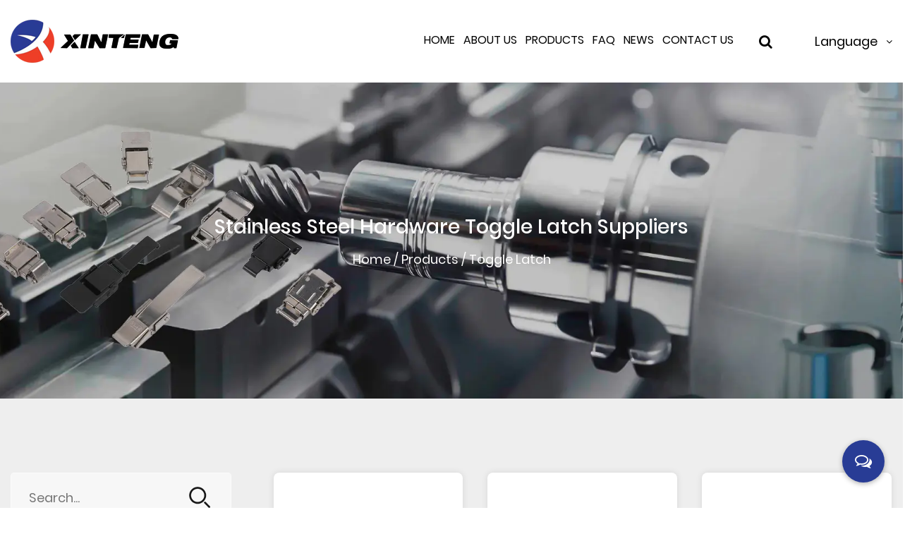

--- FILE ---
content_type: text/html; charset=utf-8
request_url: https://www.xintenghardware.com/product/toggle-latch/page/3/
body_size: 8708
content:
<!DOCTYPE html>
<html>
	<head>
		<meta charset="utf-8">
		<meta name="viewport" content="width=device-width, initial-scale=1.0, maximum-scale=1.0,minimum-scale=1.0,user-scalable=0" />
		<meta name="format-detection" content="telephone=no" />
    <meta http-equiv="Content-Type" content="text/html; charset=utf-8">
    <meta http-equiv="X-UA-Compatible" content="IE-edge,chrome=1">

    <meta name="renderer" content="webkit|ie-comp|ie-stand">
    <meta name="renderer" content="webkit">

		<!--icon-->
		<title>Stainless Steel Hardware Toggle Latch Suppliers, OEM Factory</title>
<meta name="description" content="Jiaxing Xinteng International Trade Co., Ltd is China stainless steel hardware toggle latch suppliers and OEM stainless steel hardware toggle latch factory. We offer custom stainless steel hardware toggle latchs for sale." />
<meta name="keywords" content="Stainless Steel Hardware Toggle Latch" />
<script type="application/ld+json">
[{
"@context":"https://schema.org/",
"@type":"BreadcrumbList",
"itemListElement":[
{"@type":"ListItem","name":"Home","position":1,"item":"https://www.xintenghardware.com/"},
{"@type":"ListItem","name":"Products","position":2,"item":"https://www.xintenghardware.com/product/"},
{"@type":"ListItem","name":"Toggle Latch","position":3,"item":"https://www.xintenghardware.com/product/toggle-latch/"}
]},{
    "@context": "https://schema.org/",
    "@type": "Product",
    "@id": "https://www.xintenghardware.com/product/spring-lock/xthc20648f-spring-lock.html",
    "Name": "XT-HC20648F Spring Lock",
    "Image": "https://www.xintenghardware.com/xintenghardware/2022/08/17/xt-hc20648f.jpg",
    "review": {
    "@type": "Review",
    "reviewRating": {
    "@type": "Rating",
    "ratingValue": 5,
    "bestRating": 5
    },
    "author": {
    "@type": "Organization",
    "name": "Jiaxing Xinteng International Trade Co., Ltd."
    }
    },
    "aggregateRating": {
    "@type": "AggregateRating",
    "ratingValue": 5,
    "reviewCount": 99
    },
    "Offers": {
    "@type": "AggregateOffer",
    "OfferCount": 1,
    "PriceCurrency": "USD",
    "LowPrice": 0.0,
    "HighPrice": 0.0,
    "Price": 0.0
    }
},
{
    "@context": "https://schema.org/",
    "@type": "Product",
    "@id": "https://www.xintenghardware.com/product/spring-lock/xtk5-spring-lock-butterfly-handle-buckle-304-stainless-steel-lock-core-buffer-spring-for-insulation-box-machinery.html",
    "Name": "XT-K5 Spring lock butterfly handle buckle, 304 stainless steel, lock core, buffer spring, for insulation box, machinery",
    "Image": "https://www.xintenghardware.com/xintenghardware/2022/09/07/xt-k5.jpg",
    "review": {
    "@type": "Review",
    "reviewRating": {
    "@type": "Rating",
    "ratingValue": 5,
    "bestRating": 5
    },
    "author": {
    "@type": "Organization",
    "name": "Jiaxing Xinteng International Trade Co., Ltd."
    }
    },
    "aggregateRating": {
    "@type": "AggregateRating",
    "ratingValue": 5,
    "reviewCount": 99
    },
    "Offers": {
    "@type": "AggregateOffer",
    "OfferCount": 1,
    "PriceCurrency": "USD",
    "LowPrice": 0.0,
    "HighPrice": 0.0,
    "Price": 0.0
    }
},
{
    "@context": "https://schema.org/",
    "@type": "Product",
    "@id": "https://www.xintenghardware.com/product/spring-lock/xtk51-spring-lock-butterfly-handle-buckle-304-stainless-steel-lock-core-buffer-spring-for-insulation-box-machinery.html",
    "Name": "XT-K5-1 Spring lock butterfly handle buckle, 304 stainless steel, lock core, buffer spring, for insulation box, machinery",
    "Image": "https://www.xintenghardware.com/xintenghardware/2022/09/07/xt-k5-1.jpg",
    "review": {
    "@type": "Review",
    "reviewRating": {
    "@type": "Rating",
    "ratingValue": 5,
    "bestRating": 5
    },
    "author": {
    "@type": "Organization",
    "name": "Jiaxing Xinteng International Trade Co., Ltd."
    }
    },
    "aggregateRating": {
    "@type": "AggregateRating",
    "ratingValue": 5,
    "reviewCount": 99
    },
    "Offers": {
    "@type": "AggregateOffer",
    "OfferCount": 1,
    "PriceCurrency": "USD",
    "LowPrice": 0.0,
    "HighPrice": 0.0,
    "Price": 0.0
    }
},
{
    "@context": "https://schema.org/",
    "@type": "Product",
    "@id": "https://www.xintenghardware.com/product/spring-lock/xtk5zy-spring-lock-butterfly-handle-buckle-bluewhite-galvanized-iron-latch-lock-core-buffer-spring-for-insulation-box.html",
    "Name": "XT-K5ZY Spring lock butterfly handle buckle, blue-white galvanized iron latch, lock core, buffer spring, for insulation box",
    "Image": "https://www.xintenghardware.com/xintenghardware/2022/09/07/xt-k5zy.jpg",
    "review": {
    "@type": "Review",
    "reviewRating": {
    "@type": "Rating",
    "ratingValue": 5,
    "bestRating": 5
    },
    "author": {
    "@type": "Organization",
    "name": "Jiaxing Xinteng International Trade Co., Ltd."
    }
    },
    "aggregateRating": {
    "@type": "AggregateRating",
    "ratingValue": 5,
    "reviewCount": 99
    },
    "Offers": {
    "@type": "AggregateOffer",
    "OfferCount": 1,
    "PriceCurrency": "USD",
    "LowPrice": 0.0,
    "HighPrice": 0.0,
    "Price": 0.0
    }
},
{
    "@context": "https://schema.org/",
    "@type": "Product",
    "@id": "https://www.xintenghardware.com/product/spring-lock/xtk6-spring-lock.html",
    "Name": "XT-K6 Spring Lock",
    "Image": "https://www.xintenghardware.com/xintenghardware/2022/09/07/xt-k6.jpg",
    "review": {
    "@type": "Review",
    "reviewRating": {
    "@type": "Rating",
    "ratingValue": 5,
    "bestRating": 5
    },
    "author": {
    "@type": "Organization",
    "name": "Jiaxing Xinteng International Trade Co., Ltd."
    }
    },
    "aggregateRating": {
    "@type": "AggregateRating",
    "ratingValue": 5,
    "reviewCount": 99
    },
    "Offers": {
    "@type": "AggregateOffer",
    "OfferCount": 1,
    "PriceCurrency": "USD",
    "LowPrice": 0.0,
    "HighPrice": 0.0,
    "Price": 0.0
    }
},
{
    "@context": "https://schema.org/",
    "@type": "Product",
    "@id": "https://www.xintenghardware.com/product/spring-lock/xtl5505-spring-lock-double-spring-buckle-304-stainless-steel-big-style-latch.html",
    "Name": "XTL-5505 Spring lock double spring buckle, 304 stainless steel big style latch",
    "Image": "https://www.xintenghardware.com/xintenghardware/2022/08/18/z9.jpg",
    "review": {
    "@type": "Review",
    "reviewRating": {
    "@type": "Rating",
    "ratingValue": 5,
    "bestRating": 5
    },
    "author": {
    "@type": "Organization",
    "name": "Jiaxing Xinteng International Trade Co., Ltd."
    }
    },
    "aggregateRating": {
    "@type": "AggregateRating",
    "ratingValue": 5,
    "reviewCount": 99
    },
    "Offers": {
    "@type": "AggregateOffer",
    "OfferCount": 1,
    "PriceCurrency": "USD",
    "LowPrice": 0.0,
    "HighPrice": 0.0,
    "Price": 0.0
    }
},
{
    "@context": "https://schema.org/",
    "@type": "Product",
    "@id": "https://www.xintenghardware.com/product/spring-lock/xtl5505b-spring-lock-double-spring-buckle-long-hook-304-stainless-steel-big-style-latch.html",
    "Name": "XTL-5505B Spring lock double spring buckle, long hook 304 stainless steel big style latch",
    "Image": "https://www.xintenghardware.com/xintenghardware/2022/08/18/zz1.jpg",
    "review": {
    "@type": "Review",
    "reviewRating": {
    "@type": "Rating",
    "ratingValue": 5,
    "bestRating": 5
    },
    "author": {
    "@type": "Organization",
    "name": "Jiaxing Xinteng International Trade Co., Ltd."
    }
    },
    "aggregateRating": {
    "@type": "AggregateRating",
    "ratingValue": 5,
    "reviewCount": 99
    },
    "Offers": {
    "@type": "AggregateOffer",
    "OfferCount": 1,
    "PriceCurrency": "USD",
    "LowPrice": 0.0,
    "HighPrice": 0.0,
    "Price": 0.0
    }
},
{
    "@context": "https://schema.org/",
    "@type": "Product",
    "@id": "https://www.xintenghardware.com/product/square-lock/xt833141-square-buckle-black-iron-latch-builtin-spring-for-suitcases-wooden-box.html",
    "Name": "XT-83314-1 Square buckle, black iron latch, built-in spring, for Suitcases,Wooden Box",
    "Image": "https://www.xintenghardware.com/xintenghardware/2022/09/07/xt-83314-1.jpg",
    "review": {
    "@type": "Review",
    "reviewRating": {
    "@type": "Rating",
    "ratingValue": 5,
    "bestRating": 5
    },
    "author": {
    "@type": "Organization",
    "name": "Jiaxing Xinteng International Trade Co., Ltd."
    }
    },
    "aggregateRating": {
    "@type": "AggregateRating",
    "ratingValue": 5,
    "reviewCount": 99
    },
    "Offers": {
    "@type": "AggregateOffer",
    "OfferCount": 1,
    "PriceCurrency": "USD",
    "LowPrice": 0.0,
    "HighPrice": 0.0,
    "Price": 0.0
    }
},
{
    "@context": "https://schema.org/",
    "@type": "Product",
    "@id": "https://www.xintenghardware.com/product/square-lock/xt833146-square-buckle-304-stainless-steel-latch-long-tongue-hole-for-suitcases-wooden-box.html",
    "Name": "XT-83314-6 Square buckle, 304 stainless steel latch, long tongue hole, for suitcases,wooden box",
    "Image": "https://www.xintenghardware.com/xintenghardware/2022/09/07/xt-83314-6.jpg",
    "review": {
    "@type": "Review",
    "reviewRating": {
    "@type": "Rating",
    "ratingValue": 5,
    "bestRating": 5
    },
    "author": {
    "@type": "Organization",
    "name": "Jiaxing Xinteng International Trade Co., Ltd."
    }
    },
    "aggregateRating": {
    "@type": "AggregateRating",
    "ratingValue": 5,
    "reviewCount": 99
    },
    "Offers": {
    "@type": "AggregateOffer",
    "OfferCount": 1,
    "PriceCurrency": "USD",
    "LowPrice": 0.0,
    "HighPrice": 0.0,
    "Price": 0.0
    }
},
{
    "@context": "https://schema.org/",
    "@type": "Product",
    "@id": "https://www.xintenghardware.com/product/square-lock/xthc17031-square-buckle-iron -latch-galvanized-with-box-hasp-steel-fastener-box.html",
    "Name": "XT-HC1703-1 Square buckle, iron latch galvanized with box hasp steel fastener box",
    "Image": "https://www.xintenghardware.com/xintenghardware/2022/09/07/xt-hc1703-1.jpg",
    "review": {
    "@type": "Review",
    "reviewRating": {
    "@type": "Rating",
    "ratingValue": 5,
    "bestRating": 5
    },
    "author": {
    "@type": "Organization",
    "name": "Jiaxing Xinteng International Trade Co., Ltd."
    }
    },
    "aggregateRating": {
    "@type": "AggregateRating",
    "ratingValue": 5,
    "reviewCount": 99
    },
    "Offers": {
    "@type": "AggregateOffer",
    "OfferCount": 1,
    "PriceCurrency": "USD",
    "LowPrice": 0.0,
    "HighPrice": 0.0,
    "Price": 0.0
    }
},
{
    "@context": "https://schema.org/",
    "@type": "Product",
    "@id": "https://www.xintenghardware.com/product/square-lock/xthc5810l-square-lock-long-hook-toggle-small-latch-304-stainless-steel .html",
    "Name": "XT-HC5810L Square lock, long hook toggle small latch 304 stainless steel ",
    "Image": "https://www.xintenghardware.com/xintenghardware/2022/09/01/xt-hc5810l.jpg",
    "review": {
    "@type": "Review",
    "reviewRating": {
    "@type": "Rating",
    "ratingValue": 5,
    "bestRating": 5
    },
    "author": {
    "@type": "Organization",
    "name": "Jiaxing Xinteng International Trade Co., Ltd."
    }
    },
    "aggregateRating": {
    "@type": "AggregateRating",
    "ratingValue": 5,
    "reviewCount": 99
    },
    "Offers": {
    "@type": "AggregateOffer",
    "OfferCount": 1,
    "PriceCurrency": "USD",
    "LowPrice": 0.0,
    "HighPrice": 0.0,
    "Price": 0.0
    }
},
{
    "@context": "https://schema.org/",
    "@type": "Product",
    "@id": "https://www.xintenghardware.com/product/square-lock/xthc83314-square-lock-handle-bent-down-square-design-flat-form-body-304-stainless-steel -latch.html",
    "Name": "XT-HC83314 Square lock, handle bent down, square design, flat form body 304 stainless steel latch",
    "Image": "https://www.xintenghardware.com/xintenghardware/2022/09/07/xt-hc83314.jpg",
    "review": {
    "@type": "Review",
    "reviewRating": {
    "@type": "Rating",
    "ratingValue": 5,
    "bestRating": 5
    },
    "author": {
    "@type": "Organization",
    "name": "Jiaxing Xinteng International Trade Co., Ltd."
    }
    },
    "aggregateRating": {
    "@type": "AggregateRating",
    "ratingValue": 5,
    "reviewCount": 99
    },
    "Offers": {
    "@type": "AggregateOffer",
    "OfferCount": 1,
    "PriceCurrency": "USD",
    "LowPrice": 0.0,
    "HighPrice": 0.0,
    "Price": 0.0
    }
}
]</script><!--#header##-->		<link rel="shortcut icon" href="/template/en/images/icon.ico" type="image/x-icon" />
		<link rel="icon" href="/template/en/images/icon.ico" type="image/x-icon" />
        <link rel="canonical" href="https://www.xintenghardware.com/product/toggle-latch/" />
		<!--icon-->
		<link rel="stylesheet" href="/template/en/css/swiper.min.css">
    <link rel="stylesheet" href="/api/min/?f=template/en/css/slick.css,/static/js/layer/skin/default/layer.css,/template/en/css/basic.css,/template/en/css/main.css,/template/en/css/font-awesome.min.css,/template/en/css/animate.min.css,/template/en/css/jquery.fancybox.css,/template/en/css/fullpage.min.css"/>
    <script type="text/javascript" src="/template/en/js/swiper.min.js"></script>
		<script type="text/javascript" src="/api/min/?f=template/en/js/jquery.js,/template/en/js/qrcode.min.js,/template/en/js/spotlight.bundle.js,/template/en/js/slick.js,/template/en/js/hwaq.js,/template/en/js/main.js,/template/en/js/wow.min.js,/template/en/js/jquery.fancybox.min.js,/template/en/js/fullpage.min.js"></script>

		<!--[if lt IE 9]>
			<script type="text/javascript" src="/template/en/js/html5.js"></script>
		<![endif]-->
	</head>
<body>
<div class="body-overflow-box">
    <!--===================== HEAD =====================-->
    <div id="header">
        <!--===================== H-TOP =====================-->
       
        <!--===================== NAVI =====================-->
        <div class="nav">
            <div class="ui container menu">
                <div class="logo left floated item"><a  href="/"><img  src="/template/en/images/logo.png" alt="Jiaxing Xinteng International Trade Co., Ltd."/></a></div>
                <div class="menu-box right floated item">
                    <ul class="menu">
                        <div class="menu-menu-container"><ul id="menu-menu-1" class="menu"><li  class="menu-item menu-item-type-custom menu-item-object-custom menu-item-83252"><a href="/" >Home</a></li><li  class="menu-item menu-item-type-taxonomy menu-item-object-category menu-item-has-children menu-item-83255"><a href="/about/" rel="nofollow">About Us</a><ul class="sub-menu"><li  class="menu-item menu-item-type-custom menu-item-object-custom menu-item-91509"><a href="/about/factory/" rel="nofollow">Factory</a></li><li  class="menu-item menu-item-type-custom menu-item-object-custom menu-item-91510"><a href="/about/honor/" rel="nofollow">Honor</a></li></ul></li><li  class="menu-item menu-item-type-taxonomy menu-item-object-category menu-item-has-children menu-item-83254"><a href="/product/" >Products</a><ul class="sub-menu"><li  class="menu-item menu-item-type-taxonomy menu-item-object-category menu-item-has-children menu-item-91511"><a href="/product/toggle-latch/" >Toggle Latch</a><ul class="sub-menu"><li  class="menu-item menu-item-type-custom menu-item-object-custom menu-item-91517"><a href="/product/toggle-latch/adjustable-latch/" >Adjustable Latch</a></li><li  class="menu-item menu-item-type-custom menu-item-object-custom menu-item-91518"><a href="/product/toggle-latch/butterfly-buckle/" >Butterfly Buckle</a></li><li  class="menu-item menu-item-type-custom menu-item-object-custom menu-item-91519"><a href="/product/toggle-latch/hook-type-buckle/" >Hook Type Buckle</a></li><li  class="menu-item menu-item-type-custom menu-item-object-custom menu-item-91520"><a href="/product/toggle-latch/spring-lock/" >Spring Lock</a></li><li  class="menu-item menu-item-type-custom menu-item-object-custom menu-item-91521"><a href="/product/toggle-latch/square-lock/" >Square Lock</a></li></ul></li><li  class="menu-item menu-item-type-taxonomy menu-item-object-category menu-item-has-children menu-item-91512"><a href="/product/metal-handle/" >Metal Handle</a><ul class="sub-menu"><li  class="menu-item menu-item-type-custom menu-item-object-custom menu-item-91522"><a href="/product/metal-handle/cover-ring-shake-handle/" >Cover Ring Shake Handle</a></li><li  class="menu-item menu-item-type-custom menu-item-object-custom menu-item-91523"><a href="/product/metal-handle/ordinary-shake-handle/" >Ordinary Shake Handle</a></li><li  class="menu-item menu-item-type-custom menu-item-object-custom menu-item-91524"><a href="/product/metal-handle/spring-handle/" >Spring Handle</a></li></ul></li><li  class="menu-item menu-item-type-taxonomy menu-item-object-category menu-item-has-children menu-item-91513"><a href="/product/metal-hinge/" >Metal Hinge</a><ul class="sub-menu"><li  class="menu-item menu-item-type-custom menu-item-object-custom menu-item-91525"><a href="/product/metal-hinge/cupboard-door-hinge/" >Cupboard Door Hinge</a></li><li  class="menu-item menu-item-type-custom menu-item-object-custom menu-item-91526"><a href="/product/metal-hinge/industrial-hinge/" >Industrial Hinge</a></li></ul></li><li  class="menu-item menu-item-type-taxonomy menu-item-object-category menu-item-has-children menu-item-91514"><a href="/product/can-opener/" >Can Opener</a><ul class="sub-menu"><li  class="menu-item menu-item-type-custom menu-item-object-custom menu-item-91527"><a href="/product/can-opener/handle-can-opener/" >Handle Can Opener</a></li><li  class="menu-item menu-item-type-custom menu-item-object-custom menu-item-91528"><a href="/product/can-opener/ordinary-can-opener/" >Ordinary Can Opener</a></li></ul></li><li  class="menu-item menu-item-type-taxonomy menu-item-object-category menu-item-has-children menu-item-91515"><a href="/product/caster-wheel/" >Caster Wheel</a><ul class="sub-menu"><li  class="menu-item menu-item-type-custom menu-item-object-custom menu-item-91529"><a href="/product/caster-wheel/heavy-duty-caster/" >Heavy Duty Caster</a></li><li  class="menu-item menu-item-type-custom menu-item-object-custom menu-item-91530"><a href="/product/caster-wheel/high-temperature-caster/" >High Temperature Caster</a></li></ul></li><li  class="menu-item menu-item-type-custom menu-item-object-custom menu-item-178776"><a href="/product/quick-clamp/" >Quick Clamp</a></li><li  class="menu-item menu-item-type-taxonomy menu-item-object-category menu-item-has-children menu-item-91516"><a href="/product/others/" >Others</a><ul class="sub-menu"><li  class="menu-item menu-item-type-custom menu-item-object-custom menu-item-91531"><a href="/product/others/component-series/" >Component Series</a></li><li  class="menu-item menu-item-type-custom menu-item-object-custom menu-item-91532"><a href="/product/others/embrace-hoop/" >Embrace Hoop</a></li></ul></li><li  class="menu-item menu-item-type-custom menu-item-object-custom menu-item-94981"><a href="/product/respiration-valve/" >Respiration valve</a></li></ul></li><li  class="menu-item menu-item-type-custom menu-item-object-custom menu-item-83257"><a href="/about/faq/" rel="nofollow">Faq</a></li><li  class="menu-item menu-item-type-custom menu-item-object-custom menu-item-83253"><a href="/news/" >News</a></li><li  class="menu-item menu-item-type-custom menu-item-object-custom menu-item-83256"><a href="/contact/" rel="nofollow">Contact Us</a></li></ul></div>                    </ul>
                </div>
                <div class="h-search item right floated">
                    <i class="fa fa-search" aria-hidden="true"></i>
                </div>
                <div class="language">
                    <span>Language<i class="fa fa-angle-down"></i></span>
                     <ul class="lang">                    <li><a href="https://www.xintenghardware.com/"><img src="/template/en/images/en.jpg" alt=""> <em data-name="en">English</em></a></li>
                                        <li><a href="https://es.xintenghardware.com/"><img src="/template/en/images/es.jpg" alt=""> <em data-name="es">Español</em></a></li>
                                    </ul>
                </div>
                <div class="search-box">
                    <form method="get" action="/product/">
                        <input type="text" name="s" required="required" id="s" placeholder="Product Search...">
                        <input type="submit"  value="">
                    </form>
                    <i class="close"></i>
                </div>
            </div>
        </div>
    </div>
    <div id="mobile" class="white">
        <div id="menu-on">
            <i class="line1"></i>
            <i class="line2"></i>
            <i class="line3"></i>
        </div>
        <div class="mobile-logo"><a href="/"><img src="/template/en/images/logo.png" alt="Jiaxing Xinteng International Trade Co., Ltd."></a></div>
        <div class="menu-content">
            <div class="menu-logo"><a href="/"><img src="/template/en/images/logo.png" alt="Jiaxing Xinteng International Trade Co., Ltd."></a></div>
            <div class="menu-list">
                <h3><i class="fa fa-list"></i> Web Menu</h3>
                <div class="menu-menu-container"><ul id="menu-menu-1" class="menu"><li  class="menu-item menu-item-type-custom menu-item-object-custom menu-item-83252"><a href="/" >Home</a></li><li  class="menu-item menu-item-type-taxonomy menu-item-object-category menu-item-has-children menu-item-83255"><a href="/about/" rel="nofollow">About Us</a><ul class="sub-menu"><li  class="menu-item menu-item-type-custom menu-item-object-custom menu-item-91509"><a href="/about/factory/" rel="nofollow">Factory</a></li><li  class="menu-item menu-item-type-custom menu-item-object-custom menu-item-91510"><a href="/about/honor/" rel="nofollow">Honor</a></li></ul></li><li  class="menu-item menu-item-type-taxonomy menu-item-object-category menu-item-has-children menu-item-83254"><a href="/product/" >Products</a><ul class="sub-menu"><li  class="menu-item menu-item-type-taxonomy menu-item-object-category menu-item-has-children menu-item-91511"><a href="/product/toggle-latch/" >Toggle Latch</a><ul class="sub-menu"><li  class="menu-item menu-item-type-custom menu-item-object-custom menu-item-91517"><a href="/product/toggle-latch/adjustable-latch/" >Adjustable Latch</a></li><li  class="menu-item menu-item-type-custom menu-item-object-custom menu-item-91518"><a href="/product/toggle-latch/butterfly-buckle/" >Butterfly Buckle</a></li><li  class="menu-item menu-item-type-custom menu-item-object-custom menu-item-91519"><a href="/product/toggle-latch/hook-type-buckle/" >Hook Type Buckle</a></li><li  class="menu-item menu-item-type-custom menu-item-object-custom menu-item-91520"><a href="/product/toggle-latch/spring-lock/" >Spring Lock</a></li><li  class="menu-item menu-item-type-custom menu-item-object-custom menu-item-91521"><a href="/product/toggle-latch/square-lock/" >Square Lock</a></li></ul></li><li  class="menu-item menu-item-type-taxonomy menu-item-object-category menu-item-has-children menu-item-91512"><a href="/product/metal-handle/" >Metal Handle</a><ul class="sub-menu"><li  class="menu-item menu-item-type-custom menu-item-object-custom menu-item-91522"><a href="/product/metal-handle/cover-ring-shake-handle/" >Cover Ring Shake Handle</a></li><li  class="menu-item menu-item-type-custom menu-item-object-custom menu-item-91523"><a href="/product/metal-handle/ordinary-shake-handle/" >Ordinary Shake Handle</a></li><li  class="menu-item menu-item-type-custom menu-item-object-custom menu-item-91524"><a href="/product/metal-handle/spring-handle/" >Spring Handle</a></li></ul></li><li  class="menu-item menu-item-type-taxonomy menu-item-object-category menu-item-has-children menu-item-91513"><a href="/product/metal-hinge/" >Metal Hinge</a><ul class="sub-menu"><li  class="menu-item menu-item-type-custom menu-item-object-custom menu-item-91525"><a href="/product/metal-hinge/cupboard-door-hinge/" >Cupboard Door Hinge</a></li><li  class="menu-item menu-item-type-custom menu-item-object-custom menu-item-91526"><a href="/product/metal-hinge/industrial-hinge/" >Industrial Hinge</a></li></ul></li><li  class="menu-item menu-item-type-taxonomy menu-item-object-category menu-item-has-children menu-item-91514"><a href="/product/can-opener/" >Can Opener</a><ul class="sub-menu"><li  class="menu-item menu-item-type-custom menu-item-object-custom menu-item-91527"><a href="/product/can-opener/handle-can-opener/" >Handle Can Opener</a></li><li  class="menu-item menu-item-type-custom menu-item-object-custom menu-item-91528"><a href="/product/can-opener/ordinary-can-opener/" >Ordinary Can Opener</a></li></ul></li><li  class="menu-item menu-item-type-taxonomy menu-item-object-category menu-item-has-children menu-item-91515"><a href="/product/caster-wheel/" >Caster Wheel</a><ul class="sub-menu"><li  class="menu-item menu-item-type-custom menu-item-object-custom menu-item-91529"><a href="/product/caster-wheel/heavy-duty-caster/" >Heavy Duty Caster</a></li><li  class="menu-item menu-item-type-custom menu-item-object-custom menu-item-91530"><a href="/product/caster-wheel/high-temperature-caster/" >High Temperature Caster</a></li></ul></li><li  class="menu-item menu-item-type-custom menu-item-object-custom menu-item-178776"><a href="/product/quick-clamp/" >Quick Clamp</a></li><li  class="menu-item menu-item-type-taxonomy menu-item-object-category menu-item-has-children menu-item-91516"><a href="/product/others/" >Others</a><ul class="sub-menu"><li  class="menu-item menu-item-type-custom menu-item-object-custom menu-item-91531"><a href="/product/others/component-series/" >Component Series</a></li><li  class="menu-item menu-item-type-custom menu-item-object-custom menu-item-91532"><a href="/product/others/embrace-hoop/" >Embrace Hoop</a></li></ul></li><li  class="menu-item menu-item-type-custom menu-item-object-custom menu-item-94981"><a href="/product/respiration-valve/" >Respiration valve</a></li></ul></li><li  class="menu-item menu-item-type-custom menu-item-object-custom menu-item-83257"><a href="/about/faq/" rel="nofollow">Faq</a></li><li  class="menu-item menu-item-type-custom menu-item-object-custom menu-item-83253"><a href="/news/" >News</a></li><li  class="menu-item menu-item-type-custom menu-item-object-custom menu-item-83256"><a href="/contact/" rel="nofollow">Contact Us</a></li></ul></div>            </div>
            <div class="mob-search">
                <h3><i class="fa fa-search"></i> Product Search</h3>
                <form method="get" action="/product/">
                    <input type="text" placeholder="Search..." name="s" required="required" id="s" value="" />
                    <input type="hidden" name="cat" value="3" />
                    <input type="submit" value="">
                </form>
            </div>
            <div class="mob-yuy">
                <h3><i class="fa fa-globe"></i> Language</h3>
                <ul class="lang">                    <li><a href="https://www.xintenghardware.com/"><img src="/template/en/images/en.jpg" alt=""> <em data-name="en">English</em></a></li>
                                        <li><a href="https://es.xintenghardware.com/"><img src="/template/en/images/es.jpg" alt=""> <em data-name="es">Español</em></a></li>
                                    </ul>
            </div>
            <div class="mob-share">
                <h3><i class="fa fa-share-alt"></i> Share</h3>
                <ul class="grid-box">
                    <li class="column"><a rel="nofollow" href="javascript:window.open('http://www.facebook.com/sharer.php?u='+encodeURIComponent(document.location.href)+'&t='+encodeURIComponent(document.title),'_blank','toolbar=yes, location=yes, directories=no, status=no, menubar=yes, scrollbars=yes, resizable=no, copyhistory=yes, width=600, height=450,top=100,left=350');void(0)"><i class="fa fa-facebook-f"></i></a></li>
                    <li class="column"><a rel="nofollow" href="javascript:window.open('http://twitter.com/home?status='+encodeURIComponent(document.location.href)+' '+encodeURIComponent(document.title),'_blank','toolbar=yes, location=yes, directories=no, status=no, menubar=yes, scrollbars=yes, resizable=no, copyhistory=yes, width=600, height=450,top=100,left=350');void(0)"><i class="fa fa-twitter"></i></a></li>
                    <li class="column"><a rel="nofollow" href="javascript:window.open('https://web.whatsapp.com/send?text='+encodeURIComponent(document.location.href),'_blank','toolbar=yes, location=yes, directories=no, status=no, menubar=yes, scrollbars=yes, resizable=no, copyhistory=yes, width=600, height=450,top=100,left=350');void(0)"><i class="fa fa-whatsapp"></i></a></li>
                    <li class="column"><a rel="nofollow" href="javascript:window.open('http://www.linkedin.com/shareArticle?mini=true&url='+encodeURIComponent(document.location.href)+'&title='+encodeURIComponent(document.title)+'&source='+encodeURIComponent(document.location.href),'_blank','toolbar=yes, location=yes, directories=no, status=no, menubar=yes, scrollbars=yes, resizable=no, copyhistory=yes, width=600, height=450,top=100,left=350');void(0)"><i class="fa fa-linkedin in"></i></a></li>
                    <li class="column"><a rel="nofollow" href="javascript:window.open('https://reddit.com/submit?title='+encodeURIComponent(document.title)+'&url='+encodeURIComponent(document.location.href),'_blank','toolbar=yes, location=yes, directories=no, status=no, menubar=yes, scrollbars=yes, resizable=no, copyhistory=yes, width=600, height=450,top=100,left=350');void(0)"><i class="fa fa-reddit"></i></a></li>
                    <li class="column"><a rel="nofollow" href="javascript:window.open('https://pinterest.com/pin/create/button/?description='+encodeURIComponent(document.title)+'&url='+encodeURIComponent(document.location.href),'_blank','toolbar=yes, location=yes, directories=no, status=no, menubar=yes, scrollbars=yes, resizable=no, copyhistory=yes, width=600, height=450,top=100,left=350');void(0)"><i class="fa fa-pinterest"></i></a></li>
                </ul>
            </div>
            <div id="menu-off"><h3><i class="fa fa-close"></i> Exit Menu</h3></div>
        </div>
    </div>
    <div class="clear"></div>
</div>
<!--===================== INNER BANNER =====================-->
<div class="product-banner inner-banner toggle-latch"  style="background: url(
 /xintenghardware/2023/11/07/196a6316.png    ) center center no-repeat;">
    <div class="ui container">
        <div class="product-banner-text">
            <h3> Stainless Steel Hardware Toggle Latch Suppliers</h3>
            <span><a href="/">Home</a> &#47; <a href="/product/">Products</a> &#47; <span>Toggle Latch</span></span>
        </div>
    </div>
</div>
		<!--===================== MAIN CONTENT =====================-->
	<div class="inner-page product-page2">
    <div class="container ui">
        <div class="sidebar-content">
            <div class="sidebar-nav">
                <form method="get" action="/product/">
                    <input type="text" placeholder="Search..." name="s" required="required">
                    <input type="submit" value="">
                </form>
                <h2>Product Series</h2>
                <ul class="sidebar-nav-list">
                                        <li class="active">
                        <a href="/product/toggle-latch/">Toggle Latch <span>107</span></a>
                        <i class="fa fa-caret-right" aria-hidden="true"></i>
                        <ul hidden>
                                                        <li><a href="/product/toggle-latch/adjustable-latch/">-Adjustable Latch</a></li>
                                                        <li><a href="/product/toggle-latch/butterfly-buckle/">-Butterfly Buckle</a></li>
                                                        <li><a href="/product/toggle-latch/hook-type-buckle/">-Hook Type Buckle</a></li>
                                                        <li><a href="/product/toggle-latch/spring-lock/">-Spring Lock</a></li>
                                                        <li><a href="/product/toggle-latch/square-lock/">-Square Lock</a></li>
                                                    </ul>
                    </li>
                                        <li class="">
                        <a href="/product/metal-handle/">Metal Handle <span>26</span></a>
                        <i class="fa fa-caret-right" aria-hidden="true"></i>
                        <ul hidden>
                                                        <li><a href="/product/metal-handle/cover-ring-shake-handle/">-Cover Ring Shake Handle</a></li>
                                                        <li><a href="/product/metal-handle/ordinary-shake-handle/">-Ordinary Shake Handle</a></li>
                                                        <li><a href="/product/metal-handle/spring-handle/">-Spring Handle</a></li>
                                                    </ul>
                    </li>
                                        <li class="">
                        <a href="/product/metal-hinge/">Metal Hinge <span>25</span></a>
                        <i class="fa fa-caret-right" aria-hidden="true"></i>
                        <ul hidden>
                                                        <li><a href="/product/metal-hinge/cupboard-door-hinge/">-Cupboard Door Hinge</a></li>
                                                        <li><a href="/product/metal-hinge/industrial-hinge/">-Industrial Hinge</a></li>
                                                    </ul>
                    </li>
                                        <li class="">
                        <a href="/product/can-opener/">Can Opener <span>18</span></a>
                        <i class="fa fa-caret-right" aria-hidden="true"></i>
                        <ul hidden>
                                                        <li><a href="/product/can-opener/handle-can-opener/">-Handle Can Opener</a></li>
                                                        <li><a href="/product/can-opener/ordinary-can-opener/">-Ordinary Can Opener</a></li>
                                                    </ul>
                    </li>
                                        <li class="">
                        <a href="/product/caster-wheel/">Caster Wheel <span>43</span></a>
                        <i class="fa fa-caret-right" aria-hidden="true"></i>
                        <ul hidden>
                                                        <li><a href="/product/caster-wheel/heavy-duty-caster/">-Heavy Duty Caster</a></li>
                                                        <li><a href="/product/caster-wheel/high-temperature-caster/">-High Temperature Caster</a></li>
                                                    </ul>
                    </li>
                                        <li class="">
                        <a href="/product/others/">Others <span>4</span></a>
                        <i class="fa fa-caret-right" aria-hidden="true"></i>
                        <ul hidden>
                                                        <li><a href="/product/others/component-series/">-Component Series</a></li>
                                                        <li><a href="/product/others/embrace-hoop/">-Embrace Hoop</a></li>
                                                    </ul>
                    </li>
                                        <li class="">
                        <a href="/product/respiration-valve/">Respiration valve <span>1</span></a>
                        <i class="fa fa-caret-right" aria-hidden="true"></i>
                        <ul hidden>
                                                    </ul>
                    </li>
                                        <li class="">
                        <a href="/product/quick-clamp/">Quick Clamp <span>10</span></a>
                        <i class="fa fa-caret-right" aria-hidden="true"></i>
                        <ul hidden>
                                                    </ul>
                    </li>
                                    </ul>
                <h2 class="related">Related Posts</h2>
                <ul class="related-list">
                                        <li>
                      
                        <div class="content">
                            <h4><a rel="nofollow" href="/news/does-heavy-duty-caster-wheel-have-a-locking-mechanism.html">Does Heavy Duty Caster Wheel have a locking mechanism?</a></h4>
                             <p class="time">Feb 01,2024</p>
                            <p class="huhu">Heavy Duty caster wheels frequently come equipped with a locking mechanism to provide stability and save you unintentional motion. These wheels are de...</p>
                           
                        </div>
                    </li>
                                        <li>
                      
                        <div class="content">
                            <h4><a rel="nofollow" href="/news/what-are-the-typical-loadbearing-capacities-and-durability-of-industrial-hinges.html">What are the typical load-bearing capacities and durability of Industrial Hinges?</a></h4>
                             <p class="time">Jan 25,2024</p>
                            <p class="huhu">Industrial hinges are crucial additives in diverse applications, ranging from heavy-responsibility equipment to massive-scale infrastructure initiativ...</p>
                           
                        </div>
                    </li>
                                        <li>
                      
                        <div class="content">
                            <h4><a rel="nofollow" href="/news/what-are-the-weight-and-loadbearing-capacities-of-stainless-steel-toggle-latches.html">What are the weight and load-bearing capacities of stainless steel toggle latches?</a></h4>
                             <p class="time">Jan 18,2024</p>
                            <p class="huhu">Stainless metal toggle latches have exclusive weight and load-bearing capacities relying on their size and layout. The weight and load-bearing capacit...</p>
                           
                        </div>
                    </li>
                                        <li>
                      
                        <div class="content">
                            <h4><a rel="nofollow" href="/news/can-a-butterfly-buckle-latch-be-easily-opened-or-tampered-with.html">Can a Butterfly Buckle Latch be easily opened or tampered with?</a></h4>
                             <p class="time">Jan 11,2024</p>
                            <p class="huhu">A butterfly buckle latch, also known as a deployment buckle or deployment clasp, is a sort of buckle usually used in watch straps and belts. It is des...</p>
                           
                        </div>
                    </li>
                                    </ul>
            </div>
            <div class="sidebar-box">
                <div class="product-list">
                  
                    <ul>
                                                <li>
                            <div class="pro-box">
                                <a rel="nofollow" href="/product/spring-lock/xthc20648f-spring-lock.html" class="pro-img">
                                    <img src="/xintenghardware/2022/08/17/xt-hc20648f.jpg" alt="XT-HC20648F Spring Lock" title="XT-HC20648F Spring Lock">
                                </a>
                                <h5><a href="/product/spring-lock/xthc20648f-spring-lock.html">XT-HC20648F Spring Lock</a></h5>
                                <a rel="nofollow" href="/product/spring-lock/xthc20648f-spring-lock.html" class="more">View More <i class="fa fa-arrow-right"></i></a>
                            </div>
                        </li>
                                                <li>
                            <div class="pro-box">
                                <a rel="nofollow" href="/product/spring-lock/xtk5-spring-lock-butterfly-handle-buckle-304-stainless-steel-lock-core-buffer-spring-for-insulation-box-machinery.html" class="pro-img">
                                    <img src="/xintenghardware/2022/09/07/xt-k5.jpg" alt="XT-K5 Spring lock butterfly handle buckle, 304 stainless steel, lock core, buffer spring, for insulation box, machinery" title="XT-K5 Spring lock butterfly handle buckle, 304 stainless steel, lock core, buffer spring, for insulation box, machinery">
                                </a>
                                <h5><a href="/product/spring-lock/xtk5-spring-lock-butterfly-handle-buckle-304-stainless-steel-lock-core-buffer-spring-for-insulation-box-machinery.html">XT-K5 Spring lock butterfly handle buckle, 304 stainless steel, lock core, buffer spring, for insulation box, machinery</a></h5>
                                <a rel="nofollow" href="/product/spring-lock/xtk5-spring-lock-butterfly-handle-buckle-304-stainless-steel-lock-core-buffer-spring-for-insulation-box-machinery.html" class="more">View More <i class="fa fa-arrow-right"></i></a>
                            </div>
                        </li>
                                                <li>
                            <div class="pro-box">
                                <a rel="nofollow" href="/product/spring-lock/xtk51-spring-lock-butterfly-handle-buckle-304-stainless-steel-lock-core-buffer-spring-for-insulation-box-machinery.html" class="pro-img">
                                    <img src="/xintenghardware/2022/09/07/xt-k5-1.jpg" alt="XT-K5-1 Spring lock butterfly handle buckle, 304 stainless steel, lock core, buffer spring, for insulation box, machinery" title="XT-K5-1 Spring lock butterfly handle buckle, 304 stainless steel, lock core, buffer spring, for insulation box, machinery">
                                </a>
                                <h5><a href="/product/spring-lock/xtk51-spring-lock-butterfly-handle-buckle-304-stainless-steel-lock-core-buffer-spring-for-insulation-box-machinery.html">XT-K5-1 Spring lock butterfly handle buckle, 304 stainless steel, lock core, buffer spring, for insulation box, machinery</a></h5>
                                <a rel="nofollow" href="/product/spring-lock/xtk51-spring-lock-butterfly-handle-buckle-304-stainless-steel-lock-core-buffer-spring-for-insulation-box-machinery.html" class="more">View More <i class="fa fa-arrow-right"></i></a>
                            </div>
                        </li>
                                                <li>
                            <div class="pro-box">
                                <a rel="nofollow" href="/product/spring-lock/xtk5zy-spring-lock-butterfly-handle-buckle-bluewhite-galvanized-iron-latch-lock-core-buffer-spring-for-insulation-box.html" class="pro-img">
                                    <img src="/xintenghardware/2022/09/07/xt-k5zy.jpg" alt="XT-K5ZY Spring lock butterfly handle buckle, blue-white galvanized iron latch, lock core, buffer spring, for insulation box" title="XT-K5ZY Spring lock butterfly handle buckle, blue-white galvanized iron latch, lock core, buffer spring, for insulation box">
                                </a>
                                <h5><a href="/product/spring-lock/xtk5zy-spring-lock-butterfly-handle-buckle-bluewhite-galvanized-iron-latch-lock-core-buffer-spring-for-insulation-box.html">XT-K5ZY Spring lock butterfly handle buckle, blue-white galvanized iron latch, lock core, buffer spring, for insulation box</a></h5>
                                <a rel="nofollow" href="/product/spring-lock/xtk5zy-spring-lock-butterfly-handle-buckle-bluewhite-galvanized-iron-latch-lock-core-buffer-spring-for-insulation-box.html" class="more">View More <i class="fa fa-arrow-right"></i></a>
                            </div>
                        </li>
                                                <li>
                            <div class="pro-box">
                                <a rel="nofollow" href="/product/spring-lock/xtk6-spring-lock.html" class="pro-img">
                                    <img src="/xintenghardware/2022/09/07/xt-k6.jpg" alt="XT-K6 Spring Lock" title="XT-K6 Spring Lock">
                                </a>
                                <h5><a href="/product/spring-lock/xtk6-spring-lock.html">XT-K6 Spring Lock</a></h5>
                                <a rel="nofollow" href="/product/spring-lock/xtk6-spring-lock.html" class="more">View More <i class="fa fa-arrow-right"></i></a>
                            </div>
                        </li>
                                                <li>
                            <div class="pro-box">
                                <a rel="nofollow" href="/product/spring-lock/xtl5505-spring-lock-double-spring-buckle-304-stainless-steel-big-style-latch.html" class="pro-img">
                                    <img src="/xintenghardware/2022/08/18/z9.jpg" alt="XTL-5505 Spring lock double spring buckle, 304 stainless steel big style latch" title="XTL-5505 Spring lock double spring buckle, 304 stainless steel big style latch">
                                </a>
                                <h5><a href="/product/spring-lock/xtl5505-spring-lock-double-spring-buckle-304-stainless-steel-big-style-latch.html">XTL-5505 Spring lock double spring buckle, 304 stainless steel big style latch</a></h5>
                                <a rel="nofollow" href="/product/spring-lock/xtl5505-spring-lock-double-spring-buckle-304-stainless-steel-big-style-latch.html" class="more">View More <i class="fa fa-arrow-right"></i></a>
                            </div>
                        </li>
                                                <li>
                            <div class="pro-box">
                                <a rel="nofollow" href="/product/spring-lock/xtl5505b-spring-lock-double-spring-buckle-long-hook-304-stainless-steel-big-style-latch.html" class="pro-img">
                                    <img src="/xintenghardware/2022/08/18/zz1.jpg" alt="XTL-5505B Spring lock double spring buckle, long hook 304 stainless steel big style latch" title="XTL-5505B Spring lock double spring buckle, long hook 304 stainless steel big style latch">
                                </a>
                                <h5><a href="/product/spring-lock/xtl5505b-spring-lock-double-spring-buckle-long-hook-304-stainless-steel-big-style-latch.html">XTL-5505B Spring lock double spring buckle, long hook 304 stainless steel big style latch</a></h5>
                                <a rel="nofollow" href="/product/spring-lock/xtl5505b-spring-lock-double-spring-buckle-long-hook-304-stainless-steel-big-style-latch.html" class="more">View More <i class="fa fa-arrow-right"></i></a>
                            </div>
                        </li>
                                                <li>
                            <div class="pro-box">
                                <a rel="nofollow" href="/product/square-lock/xt833141-square-buckle-black-iron-latch-builtin-spring-for-suitcases-wooden-box.html" class="pro-img">
                                    <img src="/xintenghardware/2022/09/07/xt-83314-1.jpg" alt="XT-83314-1 Square buckle, black iron latch, built-in spring, for Suitcases,Wooden Box" title="XT-83314-1 Square buckle, black iron latch, built-in spring, for Suitcases,Wooden Box">
                                </a>
                                <h5><a href="/product/square-lock/xt833141-square-buckle-black-iron-latch-builtin-spring-for-suitcases-wooden-box.html">XT-83314-1 Square buckle, black iron latch, built-in spring, for Suitcases,Wooden Box</a></h5>
                                <a rel="nofollow" href="/product/square-lock/xt833141-square-buckle-black-iron-latch-builtin-spring-for-suitcases-wooden-box.html" class="more">View More <i class="fa fa-arrow-right"></i></a>
                            </div>
                        </li>
                                                <li>
                            <div class="pro-box">
                                <a rel="nofollow" href="/product/square-lock/xt833146-square-buckle-304-stainless-steel-latch-long-tongue-hole-for-suitcases-wooden-box.html" class="pro-img">
                                    <img src="/xintenghardware/2022/09/07/xt-83314-6.jpg" alt="XT-83314-6 Square buckle, 304 stainless steel latch, long tongue hole, for suitcases,wooden box" title="XT-83314-6 Square buckle, 304 stainless steel latch, long tongue hole, for suitcases,wooden box">
                                </a>
                                <h5><a href="/product/square-lock/xt833146-square-buckle-304-stainless-steel-latch-long-tongue-hole-for-suitcases-wooden-box.html">XT-83314-6 Square buckle, 304 stainless steel latch, long tongue hole, for suitcases,wooden box</a></h5>
                                <a rel="nofollow" href="/product/square-lock/xt833146-square-buckle-304-stainless-steel-latch-long-tongue-hole-for-suitcases-wooden-box.html" class="more">View More <i class="fa fa-arrow-right"></i></a>
                            </div>
                        </li>
                                                <li>
                            <div class="pro-box">
                                <a rel="nofollow" href="/product/square-lock/xthc17031-square-buckle-iron -latch-galvanized-with-box-hasp-steel-fastener-box.html" class="pro-img">
                                    <img src="/xintenghardware/2022/09/07/xt-hc1703-1.jpg" alt="XT-HC1703-1 Square buckle, iron latch galvanized with box hasp steel fastener box" title="XT-HC1703-1 Square buckle, iron latch galvanized with box hasp steel fastener box">
                                </a>
                                <h5><a href="/product/square-lock/xthc17031-square-buckle-iron -latch-galvanized-with-box-hasp-steel-fastener-box.html">XT-HC1703-1 Square buckle, iron latch galvanized with box hasp steel fastener box</a></h5>
                                <a rel="nofollow" href="/product/square-lock/xthc17031-square-buckle-iron -latch-galvanized-with-box-hasp-steel-fastener-box.html" class="more">View More <i class="fa fa-arrow-right"></i></a>
                            </div>
                        </li>
                                                <li>
                            <div class="pro-box">
                                <a rel="nofollow" href="/product/square-lock/xthc5810l-square-lock-long-hook-toggle-small-latch-304-stainless-steel .html" class="pro-img">
                                    <img src="/xintenghardware/2022/09/01/xt-hc5810l.jpg" alt="XT-HC5810L Square lock, long hook toggle small latch 304 stainless steel " title="XT-HC5810L Square lock, long hook toggle small latch 304 stainless steel ">
                                </a>
                                <h5><a href="/product/square-lock/xthc5810l-square-lock-long-hook-toggle-small-latch-304-stainless-steel .html">XT-HC5810L Square lock, long hook toggle small latch 304 stainless steel </a></h5>
                                <a rel="nofollow" href="/product/square-lock/xthc5810l-square-lock-long-hook-toggle-small-latch-304-stainless-steel .html" class="more">View More <i class="fa fa-arrow-right"></i></a>
                            </div>
                        </li>
                                                <li>
                            <div class="pro-box">
                                <a rel="nofollow" href="/product/square-lock/xthc83314-square-lock-handle-bent-down-square-design-flat-form-body-304-stainless-steel -latch.html" class="pro-img">
                                    <img src="/xintenghardware/2022/09/07/xt-hc83314.jpg" alt="XT-HC83314 Square lock, handle bent down, square design, flat form body 304 stainless steel latch" title="XT-HC83314 Square lock, handle bent down, square design, flat form body 304 stainless steel latch">
                                </a>
                                <h5><a href="/product/square-lock/xthc83314-square-lock-handle-bent-down-square-design-flat-form-body-304-stainless-steel -latch.html">XT-HC83314 Square lock, handle bent down, square design, flat form body 304 stainless steel latch</a></h5>
                                <a rel="nofollow" href="/product/square-lock/xthc83314-square-lock-handle-bent-down-square-design-flat-form-body-304-stainless-steel -latch.html" class="more">View More <i class="fa fa-arrow-right"></i></a>
                            </div>
                        </li>
                                            </ul>
                    <div class="m-page">
                        <div class='wp-pagenavi' role='navigation'> <a class="prev" href="/product/toggle-latch/page/2/">&lsaquo;</a> <a  href="/product/toggle-latch/">1</a><a  href="/product/toggle-latch/page/2/">2</a><span aria-current="page" class="current">3</span><a  href="/product/toggle-latch/page/4/">4</a><a  href="/product/toggle-latch/page/5/">5</a><a  href="/product/toggle-latch/page/6/">6</a> <a class="next" href="/product/toggle-latch/page/4/">&rsaquo;</a> <a class="end" href="/product/toggle-latch/page/9/">&rsaquo;&rsaquo;</a></div>                    </div>
  <h1 class="xintengpro">     
         Stainless Steel Hardware Toggle Latch Suppliers</h1>
           
            <div class="xintengpro">
            <div>What is a toggle latch? It is a mechanical piece of hardware that in a locked position ensure secure fastening of two surfaces, panels, or objects and when unlocked allows separation. The main components are the base plate with a lever and attached loop and a separate part of the catch plate.</div>
<div>Toggle latches are a handy method of securely closing and fastening lids, doors, and panels quickly and easily,</div><br>
            Jiaxing Xinteng International Trade Co., Ltd is <a href="/product/toggle-latch/">China
            stainless steel hardware toggle latch suppliers</a> and <a href="/product/toggle-latch/">OEM
            stainless steel hardware toggle latch factory</a>. The company focuses on providing hardware for household, industrial, military, transportation, medical, fire and other scenarios. Our main products are toggle latches, metal handles, metal hinges, castor wheels, metal hinge, and other hardware accessories. Our <a href="/product/toggle-latch/">                      custom stainless steel hardware toggle latchs</a>  has passed IS09001 quality system management certification, Our company has more than 4000 hardware molds, 32 sets of stamping equipment of different specifications, 4 automatic mold production lines, 20 sets of riveting and other equipment. to ensure excellent quality and competitive prices.
          </div>
 

                </div>
            </div>
        </div>
        <h3 class="tttt thide">Honor certificate</h3>
           <div class="box boxhide">
                    <ul class="grid-box four">
                                                <li class="column">
                            <div class="box2">
                                <a href="/xintenghardware/2022/08/17/zs1.jpg" class="img-box spotlight"><img src="/xintenghardware/2022/08/17/zs1.jpg?imageView2/2/w/500/h/500/format/jp2/q/100" alt=""></a>
                            </div>
                        </li>
                                                <li class="column">
                            <div class="box2">
                                <a href="/xintenghardware/2022/08/17/zs.jpg" class="img-box spotlight"><img src="/xintenghardware/2022/08/17/zs.jpg?imageView2/2/w/500/h/500/format/jp2/q/100" alt=""></a>
                            </div>
                        </li>
                                                <li class="column">
                            <div class="box2">
                                <a href="/xintenghardware/2022/08/17/zs2.jpg" class="img-box spotlight"><img src="/xintenghardware/2022/08/17/zs2.jpg?imageView2/2/w/500/h/500/format/jp2/q/100" alt=""></a>
                            </div>
                        </li>
                                                <li class="column">
                            <div class="box2">
                                <a href="/xintenghardware/2022/08/17/zs3.jpg" class="img-box spotlight"><img src="/xintenghardware/2022/08/17/zs3.jpg?imageView2/2/w/500/h/500/format/jp2/q/100" alt=""></a>
                            </div>
                        </li>
                                            </ul>
                  </div>
           <h3 class="wwww whide">Industry Knowledge</h3>
             <div class="qqqq qhide">
             <div>A <a href="/product/toggle-latch/" target="_blank">stainless steel hardware toggle latch</a> is a type of latch mechanism used to secure two objects together. It typically consists of a bracket or plate with a swinging arm that can be rotated to latch onto a hook or catch on the other object.</div>
<div></div>
<div><span style="font-size: 18px;"><strong>Stainless steel is a popular material choice for toggle latches because of its corrosion resistance and durability. Here are some characteristics and applications of stainless steel hardware toggle latches:</strong></span></div>
<div></div>
<div>Characteristics:</div>
<div></div>
<div>Corrosion resistance: Stainless steel hardware toggle latches are resistant to rust and corrosion, making them suitable for use in harsh environments.</div>
<div>Durability: Stainless steel is a strong and durable material that can withstand heavy loads and high stress.</div>
<div>Adjustable tension: Toggle latches often have adjustable tension, which allows the user to customize the force required to release the latch.</div>
<div>Applications:</div>
<div></div>
<div>Industrial machinery: Toggle latches are commonly used to secure machine parts, doors, and panels in industrial machinery.</div>
<div>Transportation: Toggle latches are used to secure cargo and equipment on trucks, trailers, and other vehicles.</div>
<div>Aerospace industry: Stainless steel hardware toggle latches are used in the aerospace industry to secure equipment and components on aircraft.</div>
<div>Marine industry: Stainless steel hardware toggle latches are used in the marine industry to secure hatches, doors, and other equipment on boats and ships.<br /><br /></div>
<div>In summary, <a href="/product/toggle-latch/" target="_blank">a stainless steel hardware toggle latch is a corrosion-resistant</a> and durable latch mechanism commonly used in industrial machinery, transportation, the aerospace industry, and the marine industry. Its adjustable tension allows for customizable force, and its material properties make it suitable for use in harsh environments.</div>            </div>
    </div>
</div>
<div id="footer">
        <div class="footer-main">
            <div class="top">
                <a href="/">
                    <img src="/template/en/images/logo2.png" alt="Jiaxing Xinteng International Trade Co., Ltd.">
                </a>
            </div>
            <div class="ui container">
                <div class="info">
                    <h4>CONTACT</h4>
                   <ul class="infolist">
                                <li>
                                    <i><img src="/xintenghardware/2022/08/24/q1.png" alt=""></i>
                                    <p>468 Xinhe Road, Xinfeng Town, District,  Jiaxing city, Zhejiang Province, China</p>
                                </li>
                                <li>
                                    <i><img src="/xintenghardware/2022/08/24/q2.png" alt=""></i>
                                    <p>+86-573-83122103 <br> +86-13705737765</p>
                                </li>
                                <li>
                                    <i>
                                        <img src="/xintenghardware/2022/08/24/f-email.png" alt="">
                                    </i>
                                    <p><a href="/cdn-cgi/l/email-protection" class="__cf_email__" data-cfemail="6d1504031908030a321a0401012d5c5b5e430e0200">[email&#160;protected]</a></p>
                                </li>
                            </ul>
                </div>
                <div class="link quick">
                    <h4>QUICK LINKS</h4>
                    <ul>
                          <li><a rel="nofollow" href="/about/">About Us</a></li>
                            <li><a href="/product/">Products</a></li>
                            <li><a rel="nofollow" href="/about/faq/">Faq</a></li>
                            <li><a href="/news/">News</a></li>
                            <li><a rel="nofollow" href="/contact/">Contact Us</a></li>
                    </ul>
                </div>
                <div class="link product">
                    <h4>PRODUCT CATEGORIES</h4>
                    <ul>
                                                        <li><a href="/product/toggle-latch/">Toggle Latch</a></li>
                                                                <li><a href="/product/metal-handle/">Metal Handle</a></li>
                                                                <li><a href="/product/metal-hinge/">Metal Hinge</a></li>
                                                                <li><a href="/product/can-opener/">Can Opener</a></li>
                                                                <li><a href="/product/caster-wheel/">Caster Wheel</a></li>
                                                                <li><a href="/product/others/">Others</a></li>
                                                                <li><a href="/product/respiration-valve/">Respiration valve</a></li>
                                                                <li><a href="/product/quick-clamp/">Quick Clamp</a></li>
                                                        
                    </ul>
                </div>
                <div class="ewmbox">
                    <div class="ewm">
                        <div id="ewm" data-href="https://www.xintenghardware.com"></div>
                    </div>
                    <ul class="sharelist">
                        <li class="column"><a rel="nofollow" href="javascript:window.open('http://www.facebook.com/sharer.php?u='+encodeURIComponent(document.location.href)+'&t='+encodeURIComponent(document.title),'_blank','toolbar=yes, location=yes, directories=no, status=no, menubar=yes, scrollbars=yes, resizable=no, copyhistory=yes, width=600, height=450,top=100,left=350');void(0)"><i class="fa fa-facebook-f"></i></a></li>
                        <li class="column"><a rel="nofollow" href="javascript:window.open('http://twitter.com/home?status='+encodeURIComponent(document.location.href)+' '+encodeURIComponent(document.title),'_blank','toolbar=yes, location=yes, directories=no, status=no, menubar=yes, scrollbars=yes, resizable=no, copyhistory=yes, width=600, height=450,top=100,left=350');void(0)"><i class="fa fa-twitter"></i></a></li>
                        <li class="column"><a rel="nofollow" href="javascript:window.open('https://web.whatsapp.com/send?text='+encodeURIComponent(document.location.href),'_blank','toolbar=yes, location=yes, directories=no, status=no, menubar=yes, scrollbars=yes, resizable=no, copyhistory=yes, width=600, height=450,top=100,left=350');void(0)"><i class="fa fa-whatsapp"></i></a></li>
                        
                    </ul>
                </div>
            </div> 
        </div>
        <div class="footer-bottom">
            <div class="ui container">
                <p class="fl">Copyright © <a rel="nofollow" href="/">Jiaxing Xinteng International Trade Co., Ltd..All Rights Reserved</a></p>
                    <div>
                        <p class="fr"><a href="https://www.hqsmartcloud.com/" target="_blank" rel="nofollow">
                            <img class="svg" src="/template/en/images/Technical-Support.svg" alt=""></a></p>
                        <p class="fr" ></p>
                       <p class="xintengyejiao"> <a href="/product/toggle-latch/" >wholesale
            stainless steel hardware toggle latch factory</a></p>
                    </div>
                
            </div> 
        </div>

        <!-- <div id="ewm" data-href="https://www.xintenghardware.com"></div>
        
    </div> -->
</div>
<div id="Pop_UpsBtn"><i class="fa fa-comments-o"></i></div>
<div id="pups_from" hidden>
    <h4>Submit feedback<i class="close" aria-hidden="true"></i></h4>
   <form onsubmit="return false;" id="addForm7">
 <input type="hidden" name="your-message" value=""><input type="hidden" name="your-email" value="">
	 <ul>
                <li>
                    <label><em>*</em>Name:</label>
                    <input type="text" autocomplete="off" name="name" placeholder="">
                </li>
                <li>
                    <label><em>*</em>Email:</label>
                    <input type="text" autocomplete="off" name="mail" placeholder="">
                </li>
                <li>
                    <label><em></em>Phone:</label>
                    <input type="text" autocomplete="off" name="phone" placeholder="">
                </li>
                <li>
                    <label><em>*</em>Message:</label>
                    <textarea autocomplete="off" name="content" placeholder=""></textarea>
                </li>
                <li>
                    <input type="submit" value="Send" onclick="submit_id7()">
                </li>
            </ul>
</form>

<script data-cfasync="false" src="/cdn-cgi/scripts/5c5dd728/cloudflare-static/email-decode.min.js"></script><script type="text/javascript" src="/static/js/layer/layer.js"></script>
<script>
    function submit_id7() {
        layer.load(0, {
            shade: 0.1,
            shadeClose: false
        })
        $.ajax({
            type: 'post',
            url: '/Api/contact/submit/uid/1.html',
            data: $("#addForm7").serialize(),
            dataType: 'json',
            success: function (data) {
                layer.closeAll();
                if (data.status == 200) {
                    document.getElementById("addForm7").reset();
                    layer.msg(data.result, {
                        icon: 1,
                        time: 4000
                    });
                } else {
                    layer.msg(data.result, {
                        icon: 2,
                        time: 4000
                    })
                }
            }
        })
    }
</script>


</div>
<script defer src="https://static.cloudflareinsights.com/beacon.min.js/vcd15cbe7772f49c399c6a5babf22c1241717689176015" integrity="sha512-ZpsOmlRQV6y907TI0dKBHq9Md29nnaEIPlkf84rnaERnq6zvWvPUqr2ft8M1aS28oN72PdrCzSjY4U6VaAw1EQ==" data-cf-beacon='{"version":"2024.11.0","token":"0db495a2a3044a8bb0320648addfd268","r":1,"server_timing":{"name":{"cfCacheStatus":true,"cfEdge":true,"cfExtPri":true,"cfL4":true,"cfOrigin":true,"cfSpeedBrain":true},"location_startswith":null}}' crossorigin="anonymous"></script>
</body>

<!-- Matomo -->
<script type="text/javascript">
  var _paq = window._paq || [];
  /* tracker methods like "setCustomDimension" should be called before "trackPageView" */
    _paq.push(['setCampaignNameKey', 'gclid']);
  _paq.push(['setDocumentTitle', document.domain + "/" + document.title]);
  _paq.push(['trackPageView']);
  _paq.push(['enableLinkTracking']);
  (function() {
    var u="//supertest.hqsmartcloud.com/";
    _paq.push(['setTrackerUrl', u+'matomo.php']);
    _paq.push(['setSiteId', '1728']);
    var d=document, g=d.createElement('script'), s=d.getElementsByTagName('script')[0];
    g.type='text/javascript'; g.async=true; g.defer=true; g.src='//hqcdn.hqsmartcloud.com/matomo.js'; s.parentNode.insertBefore(g,s);
  })();
</script>
<!-- End Matomo Code --></html>

--- FILE ---
content_type: text/css; charset=utf-8
request_url: https://www.xintenghardware.com/api/min/?f=template/en/css/slick.css,/static/js/layer/skin/default/layer.css,/template/en/css/basic.css,/template/en/css/main.css,/template/en/css/font-awesome.min.css,/template/en/css/animate.min.css,/template/en/css/jquery.fancybox.css,/template/en/css/fullpage.min.css
body_size: 40539
content:
.slick-slider{position:relative;display:block;box-sizing:border-box;-webkit-user-select:none;-moz-user-select:none;-ms-user-select:none;user-select:none;-webkit-touch-callout:none;-khtml-user-select:none;-ms-touch-action:pan-y;touch-action:pan-y;-webkit-tap-highlight-color:transparent}.slick-list{position:relative;display:block;overflow:hidden;margin:0;padding:0}.slick-list:focus{outline:none}.slick-list.dragging{cursor:pointer;cursor:hand}.slick-slider .slick-track,.slick-slider .slick-list{-webkit-transform:translate3d(0,0,0);-moz-transform:translate3d(0,0,0);-ms-transform:translate3d(0,0,0);-o-transform:translate3d(0,0,0);transform:translate3d(0,0,0)}.slick-track{position:relative;top:0;left:0;display:block;margin-left:auto;margin-right:auto}.slick-track:before,.slick-track:after{display:table;content:''}.slick-track:after{clear:both}.slick-loading .slick-track{visibility:hidden}.slick-slide{display:none;float:left;height:100%;min-height:1px}[dir=rtl] .slick-slide{float:right}.slick-slide img{display:block}.slick-slide.slick-loading img{display:none}.slick-slide.dragging img{pointer-events:none}.slick-initialized .slick-slide{display:block}.slick-loading .slick-slide{visibility:hidden}.slick-vertical .slick-slide{display:block;height:auto;border:1px solid transparent}.slick-arrow.slick-hidden{display:none}.layui-layer-imgbar,.layui-layer-imgtit a,.layui-layer-tab .layui-layer-title span,.layui-layer-title{text-overflow:ellipsis;white-space:nowrap}*html{background-image:url(about:blank);background-attachment:fixed}html #layuicss-skinlayercss{display:none;position:absolute;width:1989px}.layui-layer,.layui-layer-shade{position:fixed;_position:absolute;pointer-events:auto}.layui-layer-shade{top:0;left:0;width:100%;height:100%;_height:expression(document.body.offsetHeight+"px")}.layui-layer{-webkit-overflow-scrolling:touch;top:150px;left:0;margin:0;padding:0;background-color:#fff;-webkit-background-clip:content;box-shadow:1px 1px 50px rgba(0,0,0,.3)}.layui-layer-close{position:absolute}.layui-layer-content{position:relative}.layui-layer-border{border:1px solid #b2b2b2;border:1px solid rgba(0,0,0,.1);box-shadow:1px 1px 5px rgba(0,0,0,.2)}.layui-layer-load{background:url(/static/js/layer/skin/default/loading-1.gif) center center no-repeat #eee}.layui-layer-ico{background:url(/static/js/layer/skin/default/icon.png) no-repeat}.layui-layer-btn a,.layui-layer-dialog .layui-layer-ico,.layui-layer-setwin a{display:inline-block;*display:inline;*zoom:1;vertical-align:top}.layui-layer-move{display:none;position:fixed;*position:absolute;left:0;top:0;width:100%;height:100%;cursor:move;opacity:0;filter:alpha(opacity=0);background-color:#fff;z-index:2147483647}.layui-layer-resize{position:absolute;width:15px;height:15px;right:0;bottom:0;cursor:se-resize}.layui-layer{border-radius:2px;-webkit-animation-fill-mode:both;animation-fill-mode:both;-webkit-animation-duration:.3s;animation-duration:.3s}@-webkit-keyframes bounceIn{0%{opacity:0;-webkit-transform:scale(.5);transform:scale(.5)}100%{opacity:1;-webkit-transform:scale(1);transform:scale(1)}}@keyframes bounceIn{0%{opacity:0;-webkit-transform:scale(.5);-ms-transform:scale(.5);transform:scale(.5)}100%{opacity:1;-webkit-transform:scale(1);-ms-transform:scale(1);transform:scale(1)}}.layer-anim{-webkit-animation-name:bounceIn;animation-name:bounceIn}@-webkit-keyframes zoomInDown{0%{opacity:0;-webkit-transform:scale(.1) translateY(-2000px);transform:scale(.1) translateY(-2000px);-webkit-animation-timing-function:ease-in-out;animation-timing-function:ease-in-out}60%{opacity:1;-webkit-transform:scale(.475) translateY(60px);transform:scale(.475) translateY(60px);-webkit-animation-timing-function:ease-out;animation-timing-function:ease-out}}@keyframes zoomInDown{0%{opacity:0;-webkit-transform:scale(.1) translateY(-2000px);-ms-transform:scale(.1) translateY(-2000px);transform:scale(.1) translateY(-2000px);-webkit-animation-timing-function:ease-in-out;animation-timing-function:ease-in-out}60%{opacity:1;-webkit-transform:scale(.475) translateY(60px);-ms-transform:scale(.475) translateY(60px);transform:scale(.475) translateY(60px);-webkit-animation-timing-function:ease-out;animation-timing-function:ease-out}}.layer-anim-01{-webkit-animation-name:zoomInDown;animation-name:zoomInDown}@-webkit-keyframes fadeInUpBig{0%{opacity:0;-webkit-transform:translateY(2000px);transform:translateY(2000px)}100%{opacity:1;-webkit-transform:translateY(0);transform:translateY(0)}}@keyframes fadeInUpBig{0%{opacity:0;-webkit-transform:translateY(2000px);-ms-transform:translateY(2000px);transform:translateY(2000px)}100%{opacity:1;-webkit-transform:translateY(0);-ms-transform:translateY(0);transform:translateY(0)}}.layer-anim-02{-webkit-animation-name:fadeInUpBig;animation-name:fadeInUpBig}@-webkit-keyframes zoomInLeft{0%{opacity:0;-webkit-transform:scale(.1) translateX(-2000px);transform:scale(.1) translateX(-2000px);-webkit-animation-timing-function:ease-in-out;animation-timing-function:ease-in-out}60%{opacity:1;-webkit-transform:scale(.475) translateX(48px);transform:scale(.475) translateX(48px);-webkit-animation-timing-function:ease-out;animation-timing-function:ease-out}}@keyframes zoomInLeft{0%{opacity:0;-webkit-transform:scale(.1) translateX(-2000px);-ms-transform:scale(.1) translateX(-2000px);transform:scale(.1) translateX(-2000px);-webkit-animation-timing-function:ease-in-out;animation-timing-function:ease-in-out}60%{opacity:1;-webkit-transform:scale(.475) translateX(48px);-ms-transform:scale(.475) translateX(48px);transform:scale(.475) translateX(48px);-webkit-animation-timing-function:ease-out;animation-timing-function:ease-out}}.layer-anim-03{-webkit-animation-name:zoomInLeft;animation-name:zoomInLeft}@-webkit-keyframes rollIn{0%{opacity:0;-webkit-transform:translateX(-100%) rotate(-120deg);transform:translateX(-100%) rotate(-120deg)}100%{opacity:1;-webkit-transform:translateX(0) rotate(0);transform:translateX(0) rotate(0)}}@keyframes rollIn{0%{opacity:0;-webkit-transform:translateX(-100%) rotate(-120deg);-ms-transform:translateX(-100%) rotate(-120deg);transform:translateX(-100%) rotate(-120deg)}100%{opacity:1;-webkit-transform:translateX(0) rotate(0);-ms-transform:translateX(0) rotate(0);transform:translateX(0) rotate(0)}}.layer-anim-04{-webkit-animation-name:rollIn;animation-name:rollIn}@keyframes fadeIn{0%{opacity:0}100%{opacity:1}}.layer-anim-05{-webkit-animation-name:fadeIn;animation-name:fadeIn}@-webkit-keyframes shake{0%,100%{-webkit-transform:translateX(0);transform:translateX(0)}10%,30%,50%,70%,90%{-webkit-transform:translateX(-10px);transform:translateX(-10px)}20%,40%,60%,80%{-webkit-transform:translateX(10px);transform:translateX(10px)}}@keyframes shake{0%,100%{-webkit-transform:translateX(0);-ms-transform:translateX(0);transform:translateX(0)}10%,30%,50%,70%,90%{-webkit-transform:translateX(-10px);-ms-transform:translateX(-10px);transform:translateX(-10px)}20%,40%,60%,80%{-webkit-transform:translateX(10px);-ms-transform:translateX(10px);transform:translateX(10px)}}.layer-anim-06{-webkit-animation-name:shake;animation-name:shake}@-webkit-keyframes fadeIn{0%{opacity:0}100%{opacity:1}}@-webkit-keyframes bounceOut{100%{opacity:0;-webkit-transform:scale(.7);transform:scale(.7)}30%{-webkit-transform:scale(1.05);transform:scale(1.05)}0%{-webkit-transform:scale(1);transform:scale(1)}}@keyframes bounceOut{100%{opacity:0;-webkit-transform:scale(.7);-ms-transform:scale(.7);transform:scale(.7)}30%{-webkit-transform:scale(1.05);-ms-transform:scale(1.05);transform:scale(1.05)}0%{-webkit-transform:scale(1);-ms-transform:scale(1);transform:scale(1)}}.layer-anim-close{-webkit-animation-name:bounceOut;animation-name:bounceOut;-webkit-animation-duration:.2s;animation-duration:.2s}.layui-layer-title{padding:0 80px 0 20px;height:42px;line-height:42px;border-bottom:1px solid #eee;font-size:14px;color:#333;overflow:hidden;background-color:#f8f8f8;border-radius:2px 2px 0 0}.layui-layer-setwin{position:absolute;right:15px;*right:0;top:15px;font-size:0;line-height:initial}.layui-layer-setwin a{position:relative;width:16px;height:16px;margin-left:10px;font-size:12px;_overflow:hidden}.layui-layer-setwin .layui-layer-min cite{position:absolute;width:14px;height:2px;left:0;top:50%;margin-top:-1px;background-color:#2e2d3c;cursor:pointer;_overflow:hidden}.layui-layer-setwin .layui-layer-min:hover cite{background-color:#2d93ca}.layui-layer-setwin .layui-layer-max{background-position:-32px -40px}.layui-layer-setwin .layui-layer-max:hover{background-position:-16px -40px}.layui-layer-setwin .layui-layer-maxmin{background-position:-65px -40px}.layui-layer-setwin .layui-layer-maxmin:hover{background-position:-49px -40px}.layui-layer-setwin .layui-layer-close1{background-position:0 -40px;cursor:pointer}.layui-layer-setwin .layui-layer-close1:hover{opacity:.7}.layui-layer-setwin .layui-layer-close2{position:absolute;right:-28px;top:-28px;width:30px;height:30px;margin-left:0;background-position:-149px -31px;*right:-18px;_display:none}.layui-layer-setwin .layui-layer-close2:hover{background-position:-180px -31px}.layui-layer-btn{text-align:right;padding:0 10px 12px;pointer-events:auto;user-select:none;-webkit-user-select:none}.layui-layer-btn a{height:28px;line-height:28px;margin:0 6px;padding:0 15px;border:1px solid #dedede;background-color:#f1f1f1;color:#333;border-radius:2px;font-weight:400;cursor:pointer;text-decoration:none}.layui-layer-btn a:hover{opacity:.9;text-decoration:none}.layui-layer-btn a:active{opacity:.8}.layui-layer-btn .layui-layer-btn0{border-color:#4898d5;background-color:#2e8ded;color:#fff}.layui-layer-btn-l{text-align:left}.layui-layer-btn-c{text-align:center}.layui-layer-dialog{min-width:260px}.layui-layer-dialog .layui-layer-content{position:relative;padding:20px;line-height:24px;word-break:break-all;overflow:hidden;font-size:14px;overflow-x:hidden;overflow-y:auto}.layui-layer-dialog .layui-layer-content .layui-layer-ico{position:absolute;top:14px;left:15px;_left:-40px;width:30px;height:30px}.layui-layer-ico1{background-position:-30px 0}.layui-layer-ico2{background-position:-60px 0}.layui-layer-ico3{background-position:-90px 0}.layui-layer-ico4{background-position:-120px 0}.layui-layer-ico5{background-position:-150px 0}.layui-layer-ico6{background-position:-180px 0}.layui-layer-rim{border:6px solid #8d8d8d;border:6px solid rgba(0,0,0,.3);border-radius:5px;box-shadow:none}.layui-layer-msg{min-width:180px;border:1px solid #d3d4d3;box-shadow:none}.layui-layer-hui{min-width:100px;background-color:#000;filter:alpha(opacity=60);background-color:rgba(0,0,0,.6);color:#fff;border:none}.layui-layer-hui .layui-layer-content{padding:12px 25px;text-align:center}.layui-layer-dialog .layui-layer-padding{padding:20px 20px 20px 55px;text-align:left}.layui-layer-page .layui-layer-content{position:relative;overflow:auto}.layui-layer-iframe .layui-layer-btn,.layui-layer-page .layui-layer-btn{padding-top:10px}.layui-layer-nobg{background:0 0}.layui-layer-iframe iframe{display:block;width:100%}.layui-layer-loading{border-radius:100%;background:0 0;box-shadow:none;border:none}.layui-layer-loading .layui-layer-content{width:60px;height:24px;background:url(/static/js/layer/skin/default/loading-0.gif) no-repeat}.layui-layer-loading .layui-layer-loading1{width:37px;height:37px;background:url(/static/js/layer/skin/default/loading-1.gif) no-repeat}.layui-layer-ico16,.layui-layer-loading .layui-layer-loading2{width:32px;height:32px;background:url(/static/js/layer/skin/default/loading-2.gif) no-repeat}.layui-layer-tips{background:0 0;box-shadow:none;border:none}.layui-layer-tips .layui-layer-content{position:relative;line-height:22px;min-width:12px;padding:5px 10px;font-size:12px;_float:left;border-radius:2px;box-shadow:1px 1px 3px rgba(0,0,0,.2);background-color:#000;color:#fff}.layui-layer-tips .layui-layer-close{right:-2px;top:-1px}.layui-layer-tips i.layui-layer-TipsG{position:absolute;width:0;height:0;border-width:8px;border-color:transparent;border-style:dashed;*overflow:hidden}.layui-layer-tips i.layui-layer-TipsB,.layui-layer-tips i.layui-layer-TipsT{left:5px;border-right-style:solid;border-right-color:#000}.layui-layer-tips i.layui-layer-TipsT{bottom:-8px}.layui-layer-tips i.layui-layer-TipsB{top:-8px}.layui-layer-tips i.layui-layer-TipsL,.layui-layer-tips i.layui-layer-TipsR{top:1px;border-bottom-style:solid;border-bottom-color:#000}.layui-layer-tips i.layui-layer-TipsR{left:-8px}.layui-layer-tips i.layui-layer-TipsL{right:-8px}.layui-layer-lan[type=dialog]{min-width:280px}.layui-layer-lan .layui-layer-title{background:#4476a7;color:#fff;border:none}.layui-layer-lan .layui-layer-btn{padding:10px;text-align:right;border-top:1px solid #e9e7e7}.layui-layer-lan .layui-layer-btn a{background:#bbb5b5;border:none}.layui-layer-lan .layui-layer-btn .layui-layer-btn1{background:#c9c5c5}.layui-layer-molv .layui-layer-title{background:#009f95;color:#fff;border:none}.layui-layer-molv .layui-layer-btn a{background:#009f95}.layui-layer-molv .layui-layer-btn .layui-layer-btn1{background:#92b8b1}.layui-layer-iconext{background:url(/static/js/layer/skin/default/icon-ext.png) no-repeat}.layui-layer-prompt .layui-layer-input{display:block;width:220px;height:30px;margin:0 auto;line-height:30px;padding:0 5px;border:1px solid #ccc;box-shadow:1px 1px 5px rgba(0,0,0,.1) inset;color:#333}.layui-layer-prompt textarea.layui-layer-input{width:300px;height:100px;line-height:20px}.layui-layer-prompt .layui-layer-content{padding:20px}.layui-layer-prompt .layui-layer-btn{padding-top:0}.layui-layer-tab{box-shadow:1px 1px 50px rgba(0,0,0,.4)}.layui-layer-tab .layui-layer-title{padding-left:0;border-bottom:1px solid #ccc;background-color:#eee;overflow:visible}.layui-layer-tab .layui-layer-title span{position:relative;float:left;min-width:80px;max-width:260px;padding:0 20px;text-align:center;cursor:default;overflow:hidden}.layui-layer-tab .layui-layer-title span.layui-layer-tabnow{height:43px;border-left:1px solid #ccc;border-right:1px solid #ccc;background-color:#fff;z-index:10}.layui-layer-tab .layui-layer-title span:first-child{border-left:none}.layui-layer-tabmain{line-height:24px;clear:both}.layui-layer-tabmain .layui-layer-tabli{display:none}.layui-layer-tabmain .layui-layer-tabli.xubox_tab_layer{display:block}.xubox_tabclose{position:absolute;right:10px;top:5px;cursor:pointer}.layui-layer-photos{-webkit-animation-duration:1s;animation-duration:1s}.layui-layer-photos .layui-layer-content{overflow:hidden;text-align:center}.layui-layer-photos .layui-layer-phimg img{position:relative;width:100%;display:inline-block;*display:inline;*zoom:1;vertical-align:top}.layui-layer-imgbar,.layui-layer-imguide{display:none}.layui-layer-imgnext,.layui-layer-imgprev{position:absolute;top:50%;width:27px;_width:44px;height:44px;margin-top:-22px;outline:0;blr:expression(this.onFocus=this.blur())}.layui-layer-imgprev{left:10px;background-position:-5px -5px;_background-position:-70px -5px}.layui-layer-imgprev:hover{background-position:-33px -5px;_background-position:-120px -5px}.layui-layer-imgnext{right:10px;_right:8px;background-position:-5px -50px;_background-position:-70px -50px}.layui-layer-imgnext:hover{background-position:-33px -50px;_background-position:-120px -50px}.layui-layer-imgbar{position:absolute;left:0;bottom:0;width:100%;height:32px;line-height:32px;background-color:rgba(0,0,0,.8);background-color:#000\9;filter:Alpha(opacity=80);color:#fff;overflow:hidden;font-size:0}.layui-layer-imgtit *{display:inline-block;*display:inline;*zoom:1;vertical-align:top;font-size:12px}.layui-layer-imgtit a{max-width:65%;overflow:hidden;color:#fff}.layui-layer-imgtit a:hover{color:#fff;text-decoration:underline}.layui-layer-imgtit em{padding-left:10px;font-style:normal}@media screen and (max-width:1100px){.layui-layer-iframe{overflow-y:auto;-webkit-overflow-scrolling:touch}}.layui-layer-dialog .layui-layer-content{word-break:break-word !important}.img-box img{width:100%}body,div,h1,h2,h3,h4,h5,h6,p,dl,dt,dd,ul,li,pre,form,fieldset,legend,button,input,textarea,th,td,ol{margin:0;padding:0}*,:after,:before{box-sizing:border-box;outline:none}body{font:12px "Microsoft YaHei","Arial";color:#000;line-height:1.5;overflow-x:hidden}ol,ul,li{list-style-type:none;vertical-align:middle}img{vertical-align:top;border:0;max-width:100%;height:auto;image-rendering:-moz-crisp-edges;image-rendering:-o-crisp-edges;image-rendering:-webkit-optimize-contrast;image-rendering:crisp-edges;-ms-interpolation-mode:nearest-neighbor}input,select,textarea,button{vertical-align:middle}textarea,input{outline:none;resize:none}input[type=submit],input[type=button],button{text-indent:0;text-align:center;cursor:pointer}label,button,a{cursor:pointer}ins,em,b,i{text-decoration:none;font-style:normal}select:focus,textarea:focus,input:focus,button{outline:none}input::-webkit-input-placeholder,input:-moz-placeholder,input::-moz-placeholder,input:-ms-input-placeholder,textarea::-webkit-input-placeholder,textarea:-moz-placeholder,textarea::-moz-placeholder,textarea:-ms-input-placeholder{color:#999}table{border-collapse:collapse;border-spacing:0;font:inherit}a{color:inherit;text-decoration:none}a[href]{cursor:pointer}a:hover{text-decoration:none;cursor:pointer}a:focus{background-color:transparent;outline:none}h1,h2,h3,h4,h5,h6,em{font-weight:400}a,span,li,b,i,label,p,strong,div,h1,h2,h3,h4,h5,h6,font,small,em,li,pre,form,fieldset,legend,button,input,textarea,th,td{font:inherit;color:inherit}audio,canvas,progress,video{display:inline-block;vertical-align:baseline}body{-webkit-tap-highlight-color:rgba(0,0,0,0)}a:focus,input:focus,p:focus,div:focus{-webkit-tap-highlight-color:rgba(0,0,0,0)}body,html{width:100%!important;padding:0!important;height:100%}*::-webkit-scrollbar{width:3px;border-radius:1.5px}*::-webkit-scrollbar-button{display:none}*::-webkit-scrollbar-track{background-color:#eee}*::-webkit-scrollbar-thumb{background-color:#199840}.fl{float:left}.fr{float:right}.cl:after{content:'\20';display:block;height:0;line-height:0;font-size:0;clear:both;visibility:hidden}.hide{display:none}.show{display:block}.up-word{text-transform:uppercase}.v-show{visibility:visible}.v-hide{visibility:hidden}.mt-8{margin-top:8px}.mt-10{margin-top:10px}.mt-12{margin-top:12px}.mt-24{margin-top:24px}.mt-32{margin-top:32px}.mt-36{margin-top:36px}.mt-48{margin-top:48px}.mt-15{margin-top:15px}.mt-20{margin-top:20px}.mt-30{margin-top:30px}.mt-40{margin-top:40px}.mt-55{margin-top:55px}.mt-60{margin-top:60px}.mb-8{margin-bottom:8px}.mb-10{margin-bottom:10px}.mb-12{margin-bottom:12px}.mb-24{margin-bottom:24px}.mb-32{margin-bottom:32px}.mb-36{margin-bottom:36px}.mb-48{margin-bottom:48px}.mb-15{margin-bottom:15px}.mb-20{margin-bottom:20px}.mb-30{margin-bottom:30px}.mb-40{margin-bottom:40px}.mb-55{margin-bottom:55px}.mb-60{margin-bottom:60px}.ml-8{margin-left:8px}.ml-10{margin-left:10px}.ml-12{margin-left:12px}.ml-24{margin-left:24px}.ml-32{margin-left:32px}.ml-36{margin-left:36px}.ml-48{margin-left:48px}.ml-15{margin-left:15px}.ml-20{margin-left:20px}.ml-30{margin-left:30px}.ml-40{margin-left:40px}.ml-55{margin-left:55px}.ml-60{margin-left:60px}.mr-8{margin-right:8px}.mr-10{margin-right:10px}.mr-12{margin-right:12px}.mr-24{margin-right:24px}.mr-32{margin-right:32px}.mr-36{margin-right:36px}.mr-48{margin-right:48px}.mr-15{margin-right:15px}.mr-20{margin-right:20px}.mr-30{margin-right:30px}.mr-40{margin-right:40px}.mr-55{margin-right:55px}.mr-60{margin-right:60px}.pt-8{padding-top:8px}.pt-10{padding-top:10px}.pt-12{padding-top:12px}.pt-24{padding-top:24px}.pt-36{padding-top:36px}.pt-48{padding-top:48px}.pt-15{padding-top:15px}.pt-20{padding-top:20px}.pt-30{padding-top:30px}.pt-40{padding-top:40px}.pt-55{padding-top:55px}.pt-60{padding-top:60px}.pb-8{padding-bottom:8px}.pb-10{padding-bottom:10px}.pb-12{padding-bottom:12px}.pb-24{padding-bottom:24px}.pb-36{padding-bottom:36px}.pb-48{padding-bottom:48px}.pb-15{padding-bottom:15px}.pb-20{padding-bottom:20px}.pb-30{padding-bottom:30px}.pb-40{padding-bottom:40px}.pb-55{padding-bottom:55px}.pb-60{padding-bottom:60px}.pl-8{padding-left:8px}.pl-10{padding-left:10px}.pl-12{padding-left:12px}.pl-24{padding-left:24px}.pl-36{padding-left:36px}.pl-48{padding-left:48px}.pl-15{padding-left:15px}.pl-20{padding-left:20px}.pl-30{padding-left:30px}.pl-40{padding-left:40px}.pl-55{padding-left:55px}.pl-60{padding-left:60px}.pr-8{padding-right:8px}.pr-10{padding-right:10px}.pr-12{padding-right:12px}.pr-24{padding-right:24px}.pr-36{padding-right:36px}.pr-48{padding-right:48px}.pr-15{padding-right:15px}.pr-20{padding-right:20px}.pr-30{padding-right:30px}.pr-40{padding-right:40px}.pr-55{padding-right:55px}.pr-60{padding-right:60px}.backImg{background-size:cover}.text_overflow{display:block;white-space:nowrap;overflow:hidden;text-overflow:ellipsis}.txt-center{text-align:center}.txt-right{text-align:right}[data-ahref]{cursor:pointer}body{background:0 0}.font-40{font-size:40px}.font-38{font-size:32px}.font-36{font-size:32px}.font-34{font-size:32px}.font-32{font-size:32px}.font-30{font-size:30px}.font-28{font-size:28px}.font-24{font-size:24px}.font-22{font-size:22px}.font-20{font-size:20px}.font-18{font-size:18px}.font-16{font-size:16px}.font-14{font-size:14px}.font-12{font-size:12px}.op-1{opacity:.1}.op-2{opacity:.2}.op-3{opacity:.3}.op-4{opacity:.4}.op-5{opacity:.5}.op-6{opacity:.6}.op-7{opacity:.7}.op-8{opacity:.8}.op-9{opacity:.9}.op-10{opacity:1}.font-light{font-weight:lighter}.font-bold{font-weight:700}.font-500{font-weight:500}.pr{position:relative}.pa{position:absolute}.block{display:block}.container{position:relative;padding:0 15px;margin:0 auto}.grid-box{font-size:0;[;letter-spacing:-4px;font-size:12px;]}.grid-box .column{display:inline-block;font-size:12px;vertical-align:top;[;letter-spacing:0;]}.grid-box .column{width:100%}.grid-box.two>.column{width:50%}.grid-box.three>.column{width:33.33333%}.grid-box.four>.column{width:25%}.grid-box.five>.column{width:20%}.grid-box.six>.column{width:16.6666667%}.grid-box.seven>.column{width:14.285714%}.grid-box.eight>.column{width:12.55%}.grid-box.nine>.column{width:11.11111111%}.grid-box.ten>.column{width:10%}.wid-100{width:100%}.wid-10{width:10%}.wid-20{width:20%}.wid-30{width:30%}.wid-40{width:40%}.wid-50{width:50%}.wid-60{width:60%}.wid-70{width:70%}.wid-80{width:80%}.wid-90{width:90%}.half{width:50%}.layout-middle{position:absolute;top:0;bottom:0;left:0;right:0;margin:auto}.layout-v-middle{position:absolute;top:0;bottom:0;margin:auto}.layout-h-middle{position:absolute;left:0;right:0;margin:auto}.layout-tab{display:table;width:100%}.layout-tab>.cell{display:table-cell;vertical-align:middle}.transi{transition:all .3s ease-out;-webkit-transition:all .3s ease-out;-moz-transition:all .3s ease-out;-o-transition:all .3s ease-out;-ms-transition:all .3s ease-out}#lanSelBox{font-size:16px;background:#fff;border-radius:4px;position:relative}.current_lang{cursor:pointer;text-transform:uppercase;overflow:hidden}.lang.selected{display:none}.lang img,.lang span.lang-txt{display:inline-block;margin-left:5px;vertical-align:middle;color:#444}.lang span.lang-txt{position:relative;top:-1px;font-weight:700}.lang img{width:20px;margin-left:0}.lang span span{color:#999;font-weight:400}.lang i.chevron.down{font-size:12px;position:relative;top:-1px;margin-left:3px}.more_lang{transform:translateY(-20px);opacity:0;cursor:pointer;display:none;position:absolute;right:0;top:100%;width:180px;background:#fff;-webkit-transition:all .3s cubic-bezier(.25,1.15,.35,1.15);-moz-transition:all .3s cubic-bezier(.25,1.15,.35,1.15);-o-transition:all .3s cubic-bezier(.25,1.15,.35,1.15);-ms-transition:all .3s cubic-bezier(.25,1.15,.35,1.15);transition:all .3s cubic-bezier(.25,1.15,.35,1.15)}.more_lang .lang{padding:10px 15px}#lanSelBox.active .more_lang{display:block}.more_lang.active{opacity:1;transform:translateY(0px)}.more_lang .lang:hover{background:#5766b2;color:#fff}.more_lang .lang:hover span{color:#fff}#lanSelBox:hover,#lanSelBox.active{box-shadow:rgba(0,0,0,.2) 0 5px 15px;-webkit-transition:all .3s cubic-bezier(0,.99,.44,.99);-moz-transition:all .3s cubic-bezier(0,.99,.44,.99);-o-transition:all .3s cubic-bezier(0,.99,.44,.99);-ms-transition:all .3s cubic-bezier(0,.99,.44,.99);transition:all .3s cubic-bezier(0,.99,.44,.99)}#lanSelBox.active .more_lang .lang{border-top:1px solid #eaeaea}.hwaq_img_btn_01{width:100%;overflow:hidden;position:relative}.hwaq_img_btn_01 img{margin:0;padding:0;position:relative;top:0;width:100%;left:0}.hwaq_img_btn_01 .ovrly{position:absolute;background:rgba(0,0,0,.5);height:100%;left:0;top:0;width:100%;opacity:0;-webkit-transition:all .3s;-moz-transition:all .3s;-o-transition:all .3s;transition:all .3s}.hwaq_img_btn_01 .buttons{position:absolute;top:50%;left:50%;-webkit-transform:translate(-50%,-50%);-moz-transform:translate(-50%,-50%);-ms-transform:translate(-50%,-50%);-o-transform:translate(-50%,-50%);transform:translate(-50%,-50%)}.hwaq_img_btn_01 .buttons>a{-webkit-transform:scale(0);-moz-transform:scale(0);-ms-transform:scale(0);-o-transform:scale(0);transform:scale(0);opacity:0;background-color:#fff;-webkit-box-shadow:0 0 1px rgba(0,0,0,.3);-moz-box-shadow:0 0 1px rgba(0,0,0,.3);box-shadow:0 0 1px rgba(0,0,0,.3);-webkit-border-radius:50%;-moz-border-radius:50%;border-radius:50%;display:inline-block;line-height:40px;font-size:16px;text-align:center;text-decoration:none;width:40px;height:40px;margin:0 1px;color:rgba(50,50,50,.9);-webkit-transition:all .3s cubic-bezier(0,1.135,.73,1.405);-moz-transition:all .3s cubic-bezier(0,1.135,.73,1.405);-o-transition:all .3s cubic-bezier(0,1.135,.73,1.405);transition:all .3s cubic-bezier(0,1.135,.73,1.405)}.hwaq_img_btn_01 .buttons .the_search{-webkit-transition-delay:.1s;-moz-transition-delay:.1s;-ms-transition-delay:.1s;transition-delay:.1s}.hwaq_img_btn_01:hover .buttons>a{-webkit-transform:scale(1);-moz-transform:scale(1);-ms-transform:scale(1);-o-transform:scale(1);transform:scale(1);opacity:1}.hwaq_img_btn_01:hover .ovrly{opacity:1}.hwaq_img_btn_02{position:relative;overflow:hidden;text-align:center;cursor:pointer}.hwaq_img_btn_02 .layer,.hwaq_img_btn_02 .layer>a{position:absolute;top:0;left:0;width:100%;height:100%}.hwaq_img_btn_02 .layer{padding:2em;color:#fff;text-transform:uppercase;font-size:1.25em;-webkit-backface-visibility:hidden;backface-visibility:hidden}.hwaq_img_btn_02 img{opacity:.9}.hwaq_img_btn_02 .layer:after,.hwaq_img_btn_02 img,.hwaq_img_btn_02 p{-webkit-transition:opacity .35s,-webkit-transform .35s;transition:opacity .35s,transform .35s}.hwaq_img_btn_02 .layer:after{position:absolute;top:0;left:0;width:100%;height:100%;border-top:1px solid #fff;border-bottom:1px solid #fff;content:'';opacity:0;-webkit-transform:rotate3d(0,0,1,45deg) scale3d(1,0,1);transform:rotate3d(0,0,1,45deg) scale3d(1,0,1);-webkit-transform-origin:50% 50%;transform-origin:50% 50%}.hwaq_img_btn_02 h2,.hwaq_img_btn_02 p{opacity:1;-webkit-transform:scale3d(.8,.8,1);transform:scale3d(.8,.8,1)}.hwaq_img_btn_02 h2{padding-top:26%;-webkit-transition:-webkit-transform .35s;transition:transform .35s}.hwaq_img_btn_02 p{padding:.5em 2em;text-transform:none;font-size:.85em;opacity:0}.hwaq_img_btn_02:hover{background:-webkit-linear-gradient(-45deg,#053565 0%,#06c 100%);background:linear-gradient(-45deg,#053565 0%,#06c 100%)}.hwaq_img_btn_02:hover img{opacity:.7;-webkit-transform:scale3d(1.05,1.05,1);transform:scale3d(1.05,1.05,1)}.hwaq_img_btn_02:hover .layer:after{opacity:1;-webkit-transform:rotate3d(0,0,1,45deg) scale3d(1,1,1);transform:rotate3d(0,0,1,45deg) scale3d(1,1,1)}.hwaq_img_btn_02:hover h2,.hwaq_img_btn_02:hover p{opacity:1;-webkit-transform:scale3d(1,1,1);transform:scale3d(1,1,1)}.icon-eye:before{content:'\e000'}.icon-paper-clip:before{content:'\e001'}.icon-heart:before{content:'\e024'}.hwaq_img_btn_02 h2{display:inline-block}.hwaq_img_btn_02:hover p.description{opacity:1}.hwaq_img_btn_02:hover figcaption,.hwaq_img_btn_02:hover h2,.hwaq_img_btn_02:hover p.icon-links a{-webkit-transform:translate3d(0,0,0);transform:translate3d(0,0,0)}.hwaq_img_btn_02:hover h2{-webkit-transition-delay:.05s;transition-delay:.05s}.hwaq_img_btn_02:hover p.icon-links a:nth-child(3){-webkit-transition-delay:.1s;transition-delay:.1s}.hwaq_img_btn_02:hover p.icon-links a:nth-child(2){-webkit-transition-delay:.15s;transition-delay:.15s}.hwaq_img_btn_02:hover p.icon-links a:first-child{-webkit-transition-delay:.2s;transition-delay:.2s}.hwaq_just_btn_01{-webkit-transition:all .5s;-moz-transition:all .5s;-o-transition:all .5s;transition:all .5s;position:relative}.hwaq_just_btn_01:before{content:'';position:absolute;top:0;left:0;width:100%;height:100%;z-index:1;background-color:rgba(255,255,255,.25);-webkit-transition:all .3s;-moz-transition:all .3s;-o-transition:all .3s;transition:all .3s}.hwaq_just_btn_01>span{position:relative;z-index:20}.hwaq_just_btn_01:hover:before{opacity:0;-webkit-transform:scale(.5,.5);transform:scale(.5,.5)}.hwaq_just_btn_01:after{content:'';position:absolute;top:0;left:0;width:100%;height:100%;z-index:1;opacity:0;-webkit-transition:all .3s;-moz-transition:all .3s;-o-transition:all .3s;transition:all .3s;border:1px solid rgba(255,255,255,.5);-webkit-transform:scale(1.2,1.2);transform:scale(1.2,1.2)}.hwaq_just_btn_01:hover:after{opacity:1;-webkit-transform:scale(1,1);transform:scale(1,1)}.mfp-zoom-in .mfp-with-anim{opacity:0;-webkit-transition:all .5s ease-in-out;-moz-transition:all .5s ease-in-out;-o-transition:all .5s ease-in-out;transition:all .5s ease-in-out;-webkit-transform:scale(.8);-moz-transform:scale(.8);-ms-transform:scale(.8);-o-transform:scale(.8);transform:scale(.8)}.mfp-zoom-in.mfp-bg{opacity:0;-webkit-transition:all .5s ease-in-out;-moz-transition:all .5s ease-in-out;-o-transition:all .5s ease-in-out;transition:all .5s ease-in-out}.mfp-zoom-in.mfp-ready .mfp-with-anim{opacity:1;-webkit-transform:scale(1);-moz-transform:scale(1);-ms-transform:scale(1);-o-transform:scale(1);transform:scale(1)}.mfp-zoom-in.mfp-ready.mfp-bg{opacity:.8}.mfp-zoom-in.mfp-removing .mfp-with-anim{-webkit-transform:scale(.8);-moz-transform:scale(.8);-ms-transform:scale(.8);-o-transform:scale(.8);transform:scale(.8);opacity:0}.mfp-zoom-in.mfp-removing.mfp-bg{opacity:0}.mlztx{opacity:.6;width:60px;height:60px;border-radius:60px;background-color:#2b93e6;position:fixed;bottom:50px;right:20px;font-size:30px;text-align:center;line-height:55px;color:#fff;transition:all 1s ease 0s;z-index:99;-webkit-box-shadow:0px 0px 2px 3px hsla(0,0%,0%,.1);box-shadow:0px 0px 2px 3px hsla(0,0%,0%,.1);cursor:pointer}.mlztx:hover{opacity:1;background-color:#00b1ff;width:65px;height:65px}.layer-form{display:none}.container-contact100{width:100%;min-height:100vh;display:-webkit-box;display:-webkit-flex;display:-moz-box;display:-ms-flexbox;display:flex;flex-wrap:wrap;justify-content:center;align-items:center;padding:15px;background:rgba(0,0,0,.8);position:fixed;z-index:1000001;left:0;top:0}.wrap-contact100{width:560px;background:#fff;border-radius:3px;position:relative;overflow:auto;max-height:90vh}.contact100-form-title{font-size:30px;color:#fff;line-height:1.2;text-transform:uppercase;background-image:url("/template/en/images/layer-form-bg.jpg");width:100%;min-height:128px;position:relative;z-index:1;display:-webkit-box;display:-webkit-flex;display:-moz-box;display:-ms-flexbox;display:flex;justify-content:center;align-items:center;background-repeat:no-repeat;background-size:cover;background-position:center;border-top-left-radius:3px;border-top-right-radius:3px;overflow:hidden;padding:30px 15px}.contact100-form-title:before{content:"";display:block;position:absolute;z-index:-1;width:100%;height:100%;top:0;left:0;background-color:rgba(67,67,67,.6)}.contact100-form{width:100%;display:-webkit-box;display:-webkit-flex;display:-moz-box;display:-ms-flexbox;display:flex;flex-wrap:wrap;justify-content:space-between;padding:40px 55px 48px}.wrap-input100{width:100%;position:relative;border:1px solid #e6e6e6;border-radius:2px;margin-bottom:15px}.label-input100{font-size:18px;color:#999;display:-webkit-box;display:-webkit-flex;display:-moz-box;display:-ms-flexbox;display:flex;align-items:center;justify-content:center;position:absolute;width:60px;height:100%;top:0;left:2px}.label-input100.rs1{height:60px}.input100{display:block;width:100%;background:0 0;font-size:15px;color:#333;line-height:1.2;padding:0 25px 0 60px;border:none}input.input100{height:55px}textarea.input100{min-height:162px;padding-top:22px;padding-bottom:15px;font-family:'microsoft yahei'}.focus-input100{position:absolute;display:block;width:calc(100% + 2px);height:calc(100% + 2px);top:-1px;left:-1px;pointer-events:none;border:1px solid;border-radius:2px;border-color:#06c;visibility:hidden;opacity:0;-webkit-transition:all .4s;-o-transition:all .4s;-moz-transition:all .4s;transition:all .4s;-webkit-transform:scaleX(1.1) scaleY(1.3);-moz-transform:scaleX(1.1) scaleY(1.3);-ms-transform:scaleX(1.1) scaleY(1.3);-o-transform:scaleX(1.1) scaleY(1.3);transform:scaleX(1.1) scaleY(1.3)}.input100:focus+.focus-input100{visibility:visible;opacity:1;-webkit-transform:scale(1);-moz-transform:scale(1);-ms-transform:scale(1);-o-transform:scale(1);transform:scale(1)}.input100:focus+.focus-input100+.label-input100{color:#06c}.container-contact100-form-btn{width:100%;display:-webkit-box;display:-webkit-flex;display:-moz-box;display:-ms-flexbox;display:flex;flex-wrap:wrap;justify-content:center;padding-top:17px}.contact100-form-btn{font-size:12px;color:#fff;line-height:1.2;text-transform:uppercase;border:none;display:-webkit-box;display:-webkit-flex;display:-moz-box;display:-ms-flexbox;display:flex;justify-content:center;align-items:center;padding:0 20px;min-width:160px;height:42px;border-radius:21px;background:#06c;cursor:pointer;box-shadow:0 10px 30px 0px rgba(132,106,221,.5);-moz-box-shadow:0 10px 30px 0px rgba(132,106,221,.5);-webkit-box-shadow:0 10px 30px 0px rgba(132,106,221,.5);-o-box-shadow:0 10px 30px 0px rgba(132,106,221,.5);-ms-box-shadow:0 10px 30px 0px rgba(132,106,221,.5);-webkit-transition:all .4s;-o-transition:all .4s;-moz-transition:all .4s;transition:all .4s}.contact100-form-btn:hover{background:#333;box-shadow:0 10px 30px 0px rgba(51,51,51,.5);-moz-box-shadow:0 10px 30px 0px rgba(51,51,51,.5);-webkit-box-shadow:0 10px 30px 0px rgba(51,51,51,.5);-o-box-shadow:0 10px 30px 0px rgba(51,51,51,.5);-ms-box-shadow:0 10px 30px 0px rgba(51,51,51,.5)}@media (max-width:576px){.contact100-form{padding:40px 15px 48px}.input100{padding:0 25px 0 40px}.label-input100{width:40px}}.validate-input{position:relative}.alert-validate .focus-input100{box-shadow:0 5px 20px 0px rgba(250,66,81,.1);-moz-box-shadow:0 5px 20px 0px rgba(250,66,81,.1);-webkit-box-shadow:0 5px 20px 0px rgba(250,66,81,.1);-o-box-shadow:0 5px 20px 0px rgba(250,66,81,.1);-ms-box-shadow:0 5px 20px 0px rgba(250,66,81,.1)}.alert-validate:before{content:"";display:-webkit-box;display:-webkit-flex;display:-moz-box;display:-ms-flexbox;display:flex;align-items:center;position:absolute;width:calc(100% + 2px);height:calc(100% + 2px);background-color:transparent;border:1px solid #fa4251;border-radius:2px;top:-1px;left:-1px;pointer-events:none}.btn-hide-validate{font-size:18px;color:#fa4251;cursor:pointer;display:-webkit-box;display:-webkit-flex;display:-moz-box;display:-ms-flexbox;display:flex;align-items:center;justify-content:center;position:absolute;height:100%;top:0;right:-25px}.rs1-alert-validate.alert-validate:before{background-color:#fff}.true-validate:after{content:"\f26b";font-size:18px;color:#00ad5f;display:-webkit-box;display:-webkit-flex;display:-moz-box;display:-ms-flexbox;display:flex;align-items:center;justify-content:center;position:absolute;height:100%;top:0;right:-25px}@media (max-width:576px){.btn-hide-validate{right:10px}.true-validate:after{right:10px}}.btn-hide-contact100{font-size:20px;color:#fff;opacity:.6;position:absolute;right:10px;top:5px;-webkit-transition:all .4s;-o-transition:all .4s;-moz-transition:all .4s;transition:all .4s;cursor:pointer;z-index:10}.btn-hide-contact100 .icon{margin:0;padding:0;background:0 0}.btn-hide-contact100:hover{opacity:1}.img-box{overflow:hidden;position:relative}.img-box img{transition:1s ease}.img-box:hover img{transform:scale(1.1,1.1)}.slideBox{overflow:hidden}.hwaq-hover-btn{display:inline-block;position:relative}.hwaq-hover-btn span{display:block;transition:all .5s ease 0s}.hwaq-hover-btn:hover span{color:#ff5c19}.hwaq-hover-btn:before,.hwaq-hover-btn:after,.hwaq-hover-btn span:before,.hwaq-hover-btn span:after{content:"";width:25%;height:100%;border-radius:30px;border:2px solid #ff5c19;border-left:none;border-right:none;position:absolute;top:0;left:0;opacity:0;transform:scale(.8);transition:all .3s ease 0s}.hwaq-hover-btn:after{left:25%}.hwaq-hover-btn span:before{left:50%}.hwaq-hover-btn span:after{left:75%}.hwaq-hover-btn:hover:before,.hwaq-hover-btn:hover:after,.hwaq-hover-btn:hover span:before,.hwaq-hover-btn:hover span:after{border-radius:0;opacity:1;transform:scale(1)}.hwaq-hover-btn:hover:before{border-left:2px solid #ff5c19}.hwaq-hover-btn:hover span:after{border-right:2px solid #ff5c19}.set_1_btn{color:#333;cursor:pointer;display:block;position:relative;vertical-align:middle;background:0 0}.set_1_btn:hover{text-decoration:none;transition:all .15s linear 0s}.set_1_btn svg{height:100%;left:0;position:absolute;top:0;width:100%}.set_1_btn rect{fill:none;stroke:#e1b700;stroke-width:2;stroke-dasharray:422,0;transition:all .45s linear 0s}.set_1_btn:hover rect{stroke-width:5;stroke-dasharray:15,310;stroke-dashoffset:114;-webkit-transition:all 1.35s cubic-bezier(.19,1,.22,1);transition:all 1.35s cubic-bezier(.19,1,.22,1)}.portfolio-item{position:relative;overflow:hidden;width:300px;height:300px}.portfolio-item img{position:absolute;top:50%;left:50%;width:100%;height:auto;-webkit-transform:translate(-50%,-50%);transform:translate(-50%,-50%)}.portfolio-item__info{position:absolute;top:7px;left:7px;display:flex;flex-direction:column;align-items:center;justify-content:center;width:calc(100% - 2*7px);height:calc(100% - 2*7px);background-color:rgba(38,37,37,.5)}.portfolio-item__header{position:relative;margin:0 0 20px;padding:15px 0;font-size:22px}.portfolio-item__header:after{position:absolute;left:0;bottom:0;display:block;height:2px;width:100%;content:'';background-color:#8d909b}.portfolio-item__links{display:flex}.portfolio-item__link-block{position:relative;width:35px;height:35px;margin-right:10px}.portfolio-item__link-block:last-child{margin-right:0}.portfolio-item__link{transition-property:all;transition-duration:.2s;transition-timing-function:linear;transition-delay:0s;display:flex;align-items:center;justify-content:center;width:100%;height:100%;color:#101010;text-decoration:none;border:1px solid #101010;border-radius:50%}.portfolio-item__link:hover{color:#fff;background-color:#101010}.portfolio-item--eff3 .portfolio-item__info{transition-property:-webkit-transform;transition-property:transform;transition-property:transform,-webkit-transform;transition-duration:.3s;transition-timing-function:linear;transition-delay:0s;-webkit-transform:scale(0,1);transform:scale(0,1);-webkit-transform-origin:right top;transform-origin:right top}.portfolio-item--eff3 .portfolio-item__header{-webkit-transform:scale(.4);transform:scale(.4);opacity:0}.portfolio-item--eff3 .portfolio-item__header:after{bottom:-20px;opacity:0}.portfolio-item--eff3 .portfolio-item__link-block{opacity:0}.portfolio-item--eff3 .portfolio-item__link-block:first-child{-webkit-transform:translateX(-50%);transform:translateX(-50%)}.portfolio-item--eff3 .portfolio-item__link-block:nth-child(2){-webkit-transform:translateX(50%);transform:translateX(50%)}.portfolio-item--eff3:hover .portfolio-item__info{transition-property:-webkit-transform;transition-property:transform;transition-property:transform,-webkit-transform;transition-duration:.3s;transition-timing-function:linear;transition-delay:0s;-webkit-transform:scale(1,1);transform:scale(1,1);-webkit-transform-origin:left top;transform-origin:left top}.portfolio-item--eff3:hover .portfolio-item__header{transition-property:all;transition-duration:.2s;transition-timing-function:linear;transition-delay:.45s;-webkit-transform:scale(1);transform:scale(1);opacity:1}.portfolio-item--eff3:hover .portfolio-item__header:after{transition-property:all;transition-duration:.2s;transition-timing-function:linear;transition-delay:.6s;bottom:0;opacity:1}.portfolio-item--eff3:hover .portfolio-item__link-block{transition-property:all;transition-duration:.2s;transition-timing-function:linear;transition-delay:.85s;-webkit-transform:translateX(0);transform:translateX(0);opacity:1}.hwaq-img-fg-box{position:relative}.hwaq-img-fg-box .pic{position:relative;z-index:1;transform-origin:95% 50% 0;transition:all .5s ease 0s}.hwaq-img-fg-box:hover .pic{transform:rotate(-160deg);z-index:10}.hwaq-img-fg-box .pic img{width:100%;height:auto;border-radius:50%}.hwaq-img-fg-box .content{position:absolute;top:0;left:0;width:100%;height:100%;border-radius:50%;background:#b9607e}@keyframes fadeInLeftSmall{from{opacity:0;transform:translate3d(-10%,0,0)}to{opacity:1;transform:none}}.fadeInLeftSmall{animation-name:fadeInLeftSmall}@keyframes fadeInRightSmall{from{opacity:0;transform:translate3d(10%,0,0)}to{opacity:1;transform:none}}.fadeInRightSmall{animation-name:fadeInRightSmall}@keyframes fadeInDownSmall{from{opacity:0;transform:translate3d(0%,-10%,0)}to{opacity:1;transform:none}}.fadeInDownSmall{animation-name:fadeInDownSmall}@keyframes fadeOutDownSmall{from{opacity:1;transform:none}to{opacity:0;transform:translate3d(0%,10%,0)}}.fadeOutDownSmall{animation-name:fadeOutDownSmall}@keyframes fadeInUpSmall{from{opacity:0;transform:translate3d(0%,10%,0)}to{opacity:1;transform:none}}.fadeInUpSmall{animation-name:fadeInUpSmall}.Txtblur1{animation-duration:1.2s!important;animation:Txtblur cubic-bezier(.82,.01,.34,1)}.Txtblur2{animation-duration:1s!important;animation:Txtblur cubic-bezier(.82,.01,.34,1)}.scaleIn{animation-duration:.8s!important;animation:scaleIn cubic-bezier(.82,.01,.34,1)}@keyframes Txtblur{0%{filter:blur(12px);opacity:0;transform:scale(1.2);-webkit-transform:scale(1.2);-moz-transform:scale(1.2);-o-transform:scale(1.2);-ms-transform:scale(1.2)}100%{filter:blur(0);opacity:1;transform:scale(1);-webkit-transform:scale(1);-moz-transform:scale(1);-o-transform:scale(1);-ms-transform:scale(1)}}@keyframes scaleIn{0%{opacity:0;transform:scale(1.1);-webkit-transform:scale(1.1);-moz-transform:scale(1.1);-o-transform:scale(1.1);-ms-transform:scale(1.1)}100%{opacity:1;transform:scale(1);-webkit-transform:scale(1);-moz-transform:scale(1);-o-transform:scale(1);-ms-transform:scale(1)}}.scale_go{animation:scale_go 3s cubic-bezier(.34,.9,1,1);animation-duration:3s!important}@keyframes scale_go{from{transform:scale(1.3);-webkit-transform:scale(1.3);-moz-transform:scale(1.3);-o-transform:scale(1.3);-ms-transform:scale(1.3)}to{transform:scale(1);-webkit-transform:scale(1);-moz-transform:scale(1);-o-transform:scale(1);-ms-transform:scale(1)}}@media screen and (max-width:1000px){.grid-box.two>.column{width:50%}.grid-box.three>.column{width:33.33333%}.grid-box.four>.column{width:33.33333%}.grid-box.five>.column{width:33.33333%}}@media screen and (max-width:700px){.grid-box.two>.column{width:50%}.grid-box.three>.column{width:50%}.grid-box.four>.column{width:50%}.grid-box.five>.column{width:50%}}@media screen and (max-width:500px){.grid-box.two>.column{width:100%}.grid-box.three>.column{width:100%}.grid-box.four>.column{width:100%}.grid-box.five>.column{width:100%}}@font-face{font-family:'Poppins-Light';src:url(/template/en/fonts/Poppins-Light.ttf) format('truetype'),url(/template/en/fonts/Poppins-Light.eot) format('eot'),url(/template/en/fonts/Poppins-Light.woff) format('woff'),url(/template/en/fonts/Poppins-Light.woff2) format('woff2')}@font-face{font-family:'Poppins-Medium';src:url(/template/en/fonts/Poppins-Medium.ttf) format('truetype'),url(/template/en/fonts/Poppins-Medium.eot) format('eot'),url(/template/en/fonts/Poppins-Medium.woff) format('woff'),url(/template/en/fonts/Poppins-Medium.woff2) format('woff2')}@font-face{font-family:'Poppins-Regular';src:url(/template/en/fonts/Poppins-Regular.ttf) format('truetype'),url(/template/en/fonts/Poppins-Regular.eot) format('eot'),url(/template/en/fonts/Poppins-Regular.woff) format('woff'),url(/template/en/fonts/Poppins-Regular.woff2) format('woff2')}:root{--base-color:#283c95}h1,h2,h3,h4,h5,h6{font-family:"Poppins-Medium"}body,html{font-size:62.5%}body{font-family:"Poppins-Regular";max-width:1920px;margin:0 auto}.ui.container{padding:0 15px;position:relative;width:90%;max-width:1350px}.body-overflow-box{position:relative;left:0;-webkit-transition:.5s;-moz-transition:.5s;transition:.5s}#header{z-index:9;position:fixed;top:0;left:0;width:100%}#header .nav{display:inline-block;width:100%;background:#fff;padding:20px 0}#header .nav .ui.menu{display:-webkit-box;display:-webkit-flex;display:-moz-box;display:-ms-flexbox;display:flex;-webkit-box-align:center;-webkit-align-items:center;-moz-box-align:center;-ms-flex-align:center;align-items:center;margin:0 auto}#header .nav .ui.menu .logo{display:inline-block;margin-left:0;margin-right:auto;vertical-align:middle}#header .nav .ui.menu .menu-box{display:inline-block;vertical-align:middle;margin-left:auto;margin-right:0}#header .nav .ui.menu .menu-box ul.menu>li{margin:0 25px;font-size:18px;color:#000;-webkit-perspective:500px;-moz-perspective:500px;perspective:500px;-webkit-transform-style:preserve-3d;-moz-transform-style:preserve-3d;transform-style:preserve-3d;z-index:100;float:left;position:relative;border-bottom:3px solid transparent;-webkit-transition:.5s;-moz-transition:.5s;transition:.5s;text-transform:uppercase}#header .nav .ui.menu .menu-box ul.menu>li:hover{border-color:var(--base-color);-webkit-transition:.5s border;-moz-transition:.5s border;transition:.5s border}#header .nav .ui.menu .menu-box ul.menu>li:hover a{-webkit-transition:.5s all;-moz-transition:.5s all;transition:.5s all;color:var(--base-color)}#header .nav .ui.menu .menu-box ul.menu>li>a{display:block;padding:25px 0;color:#000;-webkit-transition:.5s all;-moz-transition:.5s all;transition:.5s all}#header .nav .ui.menu .menu-box ul.menu>li ul.sub-menu{-webkit-perspective:500px;-moz-perspective:500px;perspective:500px;-webkit-transform-style:preserve-3d;-moz-transform-style:preserve-3d;transform-style:preserve-3d;text-align:left;position:absolute;font-size:15px;background:#fff;top:100%;left:-10px;width:180px;transform:rotate3d(1,0,0,-90deg);-webkit-transform:rotate3d(1,0,0,-90deg);-moz-transform:rotate3d(1,0,0,-90deg);-ms-transform:rotate3d(1,0,0,-90deg);-o-transform:rotate3d(1,0,0,-90deg);-webkit-transform-origin:0 0 0;-moz-transform-origin:0 0 0;-ms-transform-origin:0 0 0;transform-origin:0 0 0;opacity:0;-webkit-transition:opacity .3s,-webkit-transform .5s;transition:opacity .3s,-webkit-transform .5s;-moz-transition:transform .5s,opacity .3s,-moz-transform .5s;transition:transform .5s,opacity .3s;transition:transform .5s,opacity .3s,-webkit-transform .5s,-moz-transform .5s;-webkit-transition:-webkit-transform .5s,opacity .3s;-moz-transition:-moz-transform .5s,opacity .3s;-webkit-box-shadow:0px 8px 10px rgba(0,0,0,.2);box-shadow:0px 8px 10px rgba(0,0,0,.2);border-bottom:3px solid var(--base-color);display:none \9}#header .nav .ui.menu .menu-box ul.menu>li ul.sub-menu li{display:block;float:none;padding:0 15px;line-height:40px;color:#000;font-size:12px;-webkit-transition:.5s;-moz-transition:.5s;transition:.5s;text-transform:capitalize;position:relative}#header .nav .ui.menu .menu-box ul.menu>li ul.sub-menu li a{display:block;color:#000}#header .nav .ui.menu .menu-box ul.menu>li ul.sub-menu li:hover{background:#222}#header .nav .ui.menu .menu-box ul.menu>li ul.sub-menu li:hover a{color:#fff}#header .nav .ui.menu .menu-box ul.menu>li ul.sub-menu li ul.sub-menu{-webkit-perspective:500px;-moz-perspective:500px;perspective:500px;-webkit-transform-style:preserve-3d;-moz-transform-style:preserve-3d;transform-style:preserve-3d;text-align:left;position:absolute;font-size:15px;background:#fff;top:0;left:100%;width:240px;transform:rotate3d(1,0,0,-90deg);-webkit-transform:rotate3d(1,0,0,-90deg);-moz-transform:rotate3d(1,0,0,-90deg);-ms-transform:rotate3d(1,0,0,-90deg);-o-transform:rotate3d(1,0,0,-90deg);-webkit-transform-origin:0 0 0;-moz-transform-origin:0 0 0;-ms-transform-origin:0 0 0;transform-origin:0 0 0;opacity:0;-webkit-transition:opacity .3s,-webkit-transform .5s;transition:opacity .3s,-webkit-transform .5s;-moz-transition:transform .5s,opacity .3s,-moz-transform .5s;transition:transform .5s,opacity .3s;transition:transform .5s,opacity .3s,-webkit-transform .5s,-moz-transform .5s;-webkit-transition:-webkit-transform .5s,opacity .3s;-moz-transition:-moz-transform .5s,opacity .3s;-webkit-box-shadow:0px 8px 10px rgba(0,0,0,.2);box-shadow:0px 8px 10px rgba(0,0,0,.2);border-bottom:3px solid var(--base-color);display:none \9}#header .nav .ui.menu .menu-box ul.menu>li:hover ul.sub-menu{-moz-opacity:1;-khtml-opacity:1;opacity:1;transform:rotate3d(0,0,0,0);-webkit-transform:rotate3d(0,0,0,0);-moz-transform:rotate3d(0,0,0,0);-ms-transform:rotate3d(0,0,0,0);-o-transform:rotate3d(0,0,0,0);display:block \9}#header .nav .ui.menu .menu-box ul.menu>li ul.sub-menu li:hover ul.sub-menu{-moz-opacity:1;-khtml-opacity:1;opacity:1;transform:rotate3d(0,0,0,0);-webkit-transform:rotate3d(0,0,0,0);-moz-transform:rotate3d(0,0,0,0);-ms-transform:rotate3d(0,0,0,0);-o-transform:rotate3d(0,0,0,0);display:block \9}#header .nav .ui.menu .menu-box ul.menu>li ul.sub-menu li ul.sub-menu li a{color:#000}#header .nav .ui.menu .menu-box ul.menu>li ul.sub-menu li ul.sub-menu li:hover{background:#000}#header .nav .ui.menu .menu-box ul.menu>li ul.sub-menu li ul.sub-menu li:hover a{color:#fff}#header .nav .ui.menu .language{display:-webkit-box;display:-webkit-flex;display:-moz-box;display:-ms-flexbox;display:flex;-webkit-box-pack:center;-webkit-justify-content:center;-moz-box-pack:center;-ms-flex-pack:center;justify-content:center;-webkit-box-align:center;-webkit-align-items:center;-moz-box-align:center;-ms-flex-align:center;align-items:center;position:relative;margin-left:6rem}#header .nav .ui.menu .language span{display:-webkit-box;display:-webkit-flex;display:-moz-box;display:-ms-flexbox;display:flex;-webkit-box-align:center;-webkit-align-items:center;-moz-box-align:center;-ms-flex-align:center;align-items:center;-webkit-box-pack:center;-webkit-justify-content:center;-moz-box-pack:center;-ms-flex-pack:center;justify-content:center;line-height:2;font-size:18px;color:#000}#header .nav .ui.menu .language span img{margin-right:1.5rem}#header .nav .ui.menu .language span .fa-angle-down{font-size:1.4rem;margin-left:1.2rem}#header .nav .ui.menu .language ul.lang{text-align:left;position:absolute;font-size:14px;background:#fff;top:100%;left:0;width:120px;-webkit-box-shadow:0px 8px 10px rgba(0,0,0,.2);box-shadow:0px 8px 10px rgba(0,0,0,.2);border-bottom:3px solid var(--base-color);display:none}#header .nav .ui.menu .language ul.lang li{display:block;float:none;padding:4px 10px;line-height:22px;color:#000;-webkit-transition:.5s all,line-height 0s;-moz-transition:.5s all,line-height 0s;transition:.5s all,line-height 0s;text-transform:capitalize}#header .nav .ui.menu .language ul.lang li a{display:-webkit-box;display:-webkit-flex;display:-moz-box;display:-ms-flexbox;display:flex;-webkit-box-align:center;-webkit-align-items:center;-moz-box-align:center;-ms-flex-align:center;align-items:center;font-size:14px}#header .nav .ui.menu .language ul.lang li a img{max-width:22px;display:inline-block;vertical-align:middle;margin-right:5px;margin-top:-3px}#header .nav .ui.menu .language ul.lang li:hover{-webkit-transition:.3s all;-moz-transition:.3s all;transition:.3s all;background:#222}#header .nav .ui.menu .language ul.lang li:hover a{-webkit-transition:.3s all;-moz-transition:.3s all;transition:.3s all;color:#fff}#header .nav .ui.menu .h-search{display:inline-block;vertical-align:middle;margin-left:0;margin-right:0;cursor:pointer;cursor:hand;margin-left:30px}#header .nav .ui.menu .h-search i{color:#000;font-size:20px}#header .nav .search-box{line-height:normal;position:fixed;top:0;left:0;background:#fff;width:100%;height:100%;z-index:99999;display:none}#header .nav .search-box form{position:absolute;top:45%;left:50%;width:60%;margin-left:-30%}#header .nav .search-box form input{background:0 0;outline:none;border:none}#header .nav .search-box form input[type=text]{width:100%;border-bottom:1px solid #e1e1e1;font-size:26px;color:#000;padding:10px 0}#header .nav .search-box form input[type=submit]{width:22px;height:22px;background:url(/template/en/images/tc-zoom.png) no-repeat;position:absolute;right:15px;top:20px}#header .nav .search-box form input[type=submit]:hover{opacity:.7;filter:alpha(opacity=70)}#header .nav .search-box .close{width:30px;height:30px;background:url(/template/en/images/close.png) no-repeat;position:absolute;right:25px;top:15px;cursor:pointer}#banner .slick-arrow{position:absolute;top:50%;-webkit-transform:translateY(-50%);-moz-transform:translateY(-50%);-ms-transform:translateY(-50%);transform:translateY(-50%);width:50px;height:80px;color:transparent;border:none;z-index:1;outline:none;-webkit-transition:.5s;-moz-transition:.5s;transition:.5s;opacity:0}#banner .slick-arrow:hover{background-color:var(--base-color)}#banner:hover .slick-arrow{opacity:1}#banner .slick-prev{background:url("/template/en/images/banner-btn-l.png") no-repeat center center rgba(0,0,0,.3);left:15px}#banner .slick-next{background:url("/template/en/images/banner-btn-r.png") no-repeat center center rgba(0,0,0,.3);right:15px}#banner ul.slick-dots{position:absolute;bottom:5%;left:50%;-webkit-transform:translateX(-50%);-moz-transform:translateX(-50%);-ms-transform:translateX(-50%);transform:translateX(-50%)}#banner ul.slick-dots li{width:30px;height:30px;display:inline-block;margin:0 10px;border-radius:100%;border:6px solid #fff;background-color:var(--base-color);-webkit-transition:.5s;-moz-transition:.5s;transition:.5s}#banner ul.slick-dots li button{display:none}#banner ul.slick-dots li.slick-active{border-color:var(--base-color);background-color:#fff}#banner .slick-slide .content{display:none}#banner .slick-active .content{display:block}table{margin-bottom:20px;word-break:break-word;width:100% !important;height:auto !important;display:block;overflow:auto}table tbody{display:table;width:100% !important}table td,table th{padding:5px 10px;border:1px solid #666;width:auto !important;height:auto !important;word-break:keep-all}table tr{width:auto !important;height:auto !important}table tr:nth-child(even){background:#eee}.wpulike.wpulike-default{display:none}.prodet-page .wpulike.wpulike-default,.newdet-page .wpulike.wpulike-default{display:inline-block}.post-views-box{position:relative;margin-left:20px}.post-views-box .wp_ulike_btn.wp_ulike_put_image:after{background-image:url(/template/en/images/fw.png) !important;-webkit-filter:none;filter:none}.wpulike{z-index:10}.wpulike.post-views-box{z-index:5}#banner .nivo-directionNav a{width:40px;height:40px;background-color:rgba(0,0,0,.3);background-repeat:no-repeat;background-position:center;background-size:10px;color:transparent;overflow:hidden;text-indent:-999em;-webkit-transition:.5s;-moz-transition:.5s;transition:.5s}#banner .nivo-directionNav a{opacity:0}#banner:hover .nivo-directionNav a{opacity:1}#banner .nivo-directionNav a:hover{background-color:var(--base-color)}#banner .nivo-directionNav a.nivo-prevNav{background-image:url(/template/en/images/banner-btn-l.png);left:40px}#banner .nivo-directionNav a.nivo-nextNav{background-image:url(/template/en/images/banner-btn-r.png);right:40px}#banner .theme-default .nivo-controlNav{position:absolute;bottom:20px;left:50%;width:auto !important}#banner .theme-default .nivo-controlNav a{width:25px !important;height:25px !important;background:#fff !important;border:7px solid #7d7d7d !important;border-radius:100% !important;-webkit-box-shadow:none !important;box-shadow:none !important;margin:0 8px !important}#banner .theme-default .nivo-controlNav a.active{border-color:var(--base-color) !important}html.mobile{overflow:hidden}html.mobile .body-overflow-box{position:relative;left:280px}#mobile{position:fixed;top:0;left:-280px;width:280px;-webkit-transition:.5s;-moz-transition:.5s;transition:.5s;display:none;z-index:20;height:100%}#mobile:before{content:'';width:200%;height:100%;position:fixed;top:0;right:100%;display:block;background:rgba(0,0,0,.13);z-index:-1;-webkit-transition:.5s;-moz-transition:.5s;transition:.5s}#mobile .mobile-logo{position:absolute;left:100%;width:100vw;height:40px;line-height:40px;text-align:center;background:#111;-o-box-shadow:0 0 10px rgba(255,255,255,.2);-webkit-box-shadow:0 0 10px rgba(255,255,255,.2);box-shadow:0 0 10px rgba(255,255,255,.2)}#mobile .mobile-logo img{max-height:30px;margin:0 auto;display:inline-block;vertical-align:middle}#mobile #menu-on{width:40px;height:40px;background:#f5f5f5;position:absolute;left:100%;top:0;cursor:pointer;cursor:hand;z-index:1}#mobile #menu-on i{width:23px;height:2px;background:#222;display:block;position:absolute;left:50%;-webkit-transform:translateX(-50%);-moz-transform:translateX(-50%);-ms-transform:translateX(-50%);transform:translateX(-50%);-webkit-transition:.5s;-moz-transition:.5s;transition:.5s;-webkit-transform-origin:left center;-moz-transform-origin:left center;-ms-transform-origin:left center;transform-origin:left center}#mobile #menu-on i.line1{top:12px}#mobile #menu-on i.line2{top:19px}#mobile #menu-on i.line3{top:26px}#mobile .menu-content{width:100%;height:100%;display:block;background:#222;padding:40px 10% 60px;overflow-y:auto;color:#fff}#mobile .menu-content::-webkit-scrollbar{width:3px;border-radius:1.5px}#mobile .menu-content::-webkit-scrollbar-button{display:none}#mobile .menu-content::-webkit-scrollbar-track{background-color:#222}#mobile .menu-content::-webkit-scrollbar-thumb{background-color:#eee}#mobile .menu-content h3{font-size:20px;color:inherit;text-transform:capitalize;margin-bottom:10px}#mobile .menu-content h3 i{font-size:16px;position:relative;top:-1px}#mobile .menu-content .menu-logo{display:block}#mobile .menu-content .menu-logo img{margin:0 auto}#mobile .menu-content .menu-list{margin:40px 0;line-height:2}#mobile .menu-content .menu-list ul li{font-size:15px;color:inherit;text-transform:uppercase;line-height:20px}#mobile .menu-content .menu-list ul li a{padding:8px 0;display:block}#mobile .menu-content .menu-list ul li a:hover{color:var(--base-color);text-decoration:underline}#mobile .menu-content .menu-list ul li li a{position:relative;padding-left:15px;font-size:13px;line-height:18px}#mobile .menu-content .menu-list ul li li a:after{content:'';width:6px;height:1px;background:#fff;position:absolute;top:50%;left:0;-webkit-transform:translateY(-50%);-moz-transform:translateY(-50%);-ms-transform:translateY(-50%);transform:translateY(-50%)}#mobile .menu-content .menu-list ul li li li a{padding-left:25px}#mobile .menu-content .menu-list ul li li li a:after{width:12px}#mobile .menu-content .mob-search form{position:relative}#mobile .menu-content .mob-search form input{width:100%;height:45px;line-height:45px;border-radius:5px;border:none;padding:0 15px;font-size:14px;color:#000}#mobile .menu-content .mob-search form input[type=submit]{width:45px;height:45px;background:url("/template/en/images/icon-search-white.png") no-repeat center center #222;position:absolute;right:0;top:0;border-radius:0}#mobile .menu-content .mob-yuy{margin:40px 0}#mobile .menu-content .mob-yuy ul li{margin-bottom:10px;color:inherit;font-size:14px}#mobile .menu-content .mob-yuy ul li img{max-width:40px;display:inline-block;vertical-align:middle;margin-right:10px}#mobile .menu-content .mob-share ul li{width:30px;height:30px;border-radius:3px;background:#333;display:inline-block;text-align:center;line-height:30px;color:#fff;font-size:14px;margin-right:3px;-webkit-transition:.5s;-moz-transition:.5s;transition:.5s}#mobile .menu-content .mob-share ul li:hover{background:var(--base-color)}#mobile .menu-content #menu-off{margin-top:40px;cursor:pointer;cursor:hand}#mobile.active{left:0}#mobile.active:before{right:0}#mobile.active #menu-on i.line1{-webkit-transform:translateX(-50%) rotateZ(45deg);-moz-transform:translateX(-50%) rotateZ(45deg);-ms-transform:translateX(-50%) rotateZ(45deg);transform:translateX(-50%) rotateZ(45deg);top:12px;margin-left:3px}#mobile.active #menu-on i.line2{opacity:0}#mobile.active #menu-on i.line3{-webkit-transform:translateX(-50%) rotateZ(-45deg);-moz-transform:translateX(-50%) rotateZ(-45deg);-ms-transform:translateX(-50%) rotateZ(-45deg);transform:translateX(-50%) rotateZ(-45deg);top:28px;margin-left:3px}#mobile.white .mobile-logo{-o-box-shadow:0 0 10px rgba(0,0,0,.2);-webkit-box-shadow:0 0 10px rgba(0,0,0,.2);box-shadow:0 0 10px rgba(0,0,0,.2);background:#fff}#mobile.white .menu-content{background:#fff;color:#000}#mobile.white .menu-content .menu-list ul li li a:after{background:#000}#mobile.white .menu-content .mob-search form input{border:1px solid #000}#mobile.white .menu-content .mob-search form input[type=submit]{border-top-right-radius:5px;border-bottom-right-radius:5px}.blue{color:#283c95}#banner{margin-top:115px}.inner-banner{margin-top:115px}#banner .bannerbox ul.bannerlist li{position:relative}#banner .bannerbox ul.bannerlist li .textbox{position:absolute;top:50%;width:100%;-webkit-transform:translateY(-50%);-moz-transform:translateY(-50%);-ms-transform:translateY(-50%);transform:translateY(-50%);color:#fff;text-align:center}#banner .bannerbox ul.bannerlist li .textbox h6{font-size:22px;line-height:2}#banner .bannerbox ul.bannerlist li .textbox h2{font-family:"Poppins-Medium";font-size:55px;line-height:1.5}.btnbox a.more{font-size:18px;color:#555;padding:10px 35px;border:1px solid var(--base-color);-webkit-transition:.3s all;-moz-transition:.3s all;transition:.3s all;line-height:54px}.btnbox a.more:hover{-webkit-transition:.3s all;-moz-transition:.3s all;transition:.3s all;background:var(--base-color);color:#fff}#index-body .top{text-align:center}#index-body .top h3{font-family:"Poppins-Medium";font-size:40px;color:#000;padding-bottom:40px;position:relative}#index-body .top h3:before{content:"";position:absolute;width:125px;height:1px;background:var(--base-color);bottom:0;left:50%;-webkit-transform:translateX(-50%);-moz-transform:translateX(-50%);-ms-transform:translateX(-50%);transform:translateX(-50%)}#index-body .top p{font-size:18px;margin-top:3.5rem}#index-body p{font-size:20px}#index-body .i-cate{background:url(/template/en/images/catbj.jpg) center bottom no-repeat;background-size:cover}#index-body .i-cate .ui.container{width:100%;max-width:1670px;top:-120px}#index-body .i-cate .ui.container ul{margin:0 -20px}#index-body .i-cate .ui.container ul li{padding:0 20px}#index-body .i-cate .ui.container ul li .item{text-align:center}#index-body .i-cate .ui.container ul li .item .imgbox{background:#fff;border-radius:100%;overflow:hidden;border:solid 2px #283c95;margin-bottom:25px;padding:20px}#index-body .i-cate .ui.container ul li .item .showdow{margin:0 auto}#index-body .i-about{padding:10rem 0;padding-top:15rem;background:url(/template/en/images/catebj2.png) center top no-repeat #f5f5f5;background-size:100%;background-position-y:-5px}#index-body .i-about .ui.container{display:flex;justify-content:space-between;align-content:center;flex-wrap:wrap}#index-body .i-about .ui.container .left span.tt{color:#555;font-size:20px;padding-right:150px;position:relative}#index-body .i-about .ui.container .left span.tt:before{content:"";width:122px;height:1px;position:absolute;top:50%;right:0;background:var(--base-color)}#index-body .i-about .ui.container .left h2{font-size:32px;letter-spacing:-2px;color:#24272e;margin:3rem 0}#index-body .i-about .ui.container .left p{color:#555;margin-bottom:3rem;font-size:18px;line-height:2}#index-body .i-about .ui.container .left .xinteng{color:#555;margin-bottom:3rem;font-size:18px;line-height:2}#index-body .i-about .ui.container .left .xinteng h1{display:inline;font-size:18px;line-height:2;color:#555}}#index-body .i-about .ui.container .left .btm ul.datalist{display:-webkit-box;display:-webkit-flex;display:-moz-box;display:-ms-flexbox;display:flex;-webkit-box-pack:justify;-webkit-justify-content:space-between;-moz-box-pack:justify;-ms-flex-pack:justify;justify-content:space-between;-webkit-box-align:center;-webkit-align-items:center;-moz-box-align:center;-ms-flex-align:center;align-items:center;-webkit-flex-wrap:wrap;-ms-flex-wrap:wrap;flex-wrap:wrap}#index-body .i-about .ui.container .left .btm ul.datalist li{display:inline-block;text-align:left}#index-body .i-about .ui.container .left .btm ul.datalist li p{margin-bottom:2rem}#index-body .i-about .ui.container .left .btm ul.datalist li span{font-size:45px;color:var(--base-color)}#index-body .i-about .ui.container .left .btm ul.datalist li span i{font-size:30px;position:relative;bottom:20px}#index-body .i-about .ui.container .left .btnbox{margin-top:4rem}#index-body .i-about .ui.container .right{padding-left:0;position:relative;padding-bottom:0;width:auto;display:inline-block}#index-body .i-about .ui.container .right .dec{position:absolute;left:50%;bottom:0;-webkit-transform:translateX(-50%);-moz-transform:translateX(-50%);-ms-transform:translateX(-50%);transform:translateX(-50%)}#index-body .i-about .ui.container .right .play img{width:108px}#index-body .i-about .ui.container .right .play{top:45%}#index-body .i-about .ui.container .right .playtext{color:#fff;text-align:center;font-size:20px;position:absolute;left:50%;top:60%;transform:translate(-50%,-50%)}#index-body .i-contact{height:240px;background:url(/template/en/images/contact-bj.jpg) center center no-repeat;background-size:cover;padding-top:40px}#index-body .i-contact .ui.container{width:95%;max-width:1732px;height:164px;border:dashed 2px #fff;display:-webkit-box;display:-webkit-flex;display:-moz-box;display:-ms-flexbox;display:flex;-webkit-box-pack:justify;-webkit-justify-content:space-between;-moz-box-pack:justify;-ms-flex-pack:justify;justify-content:space-between;-webkit-box-align:center;-webkit-align-items:center;-moz-box-align:center;-ms-flex-align:center;align-items:center;padding:0 10%}#index-body .i-contact .ui.container h6{color:#fefefe;font-size:32px;font-weight:700;line-height:1.5}#index-body .i-contact .ui.container .btnbox a.more{border-color:transparent;background:#fff}#index-body .i-contact .ui.container .btnbox a.more:hover{color:#fff;background:var(--base-color)}#index-body .i-product{padding:11rem 0;background:#f5f5f5;padding-bottom:0}#index-body .i-product .productbox{margin-top:9rem}#index-body .i-product .productbox .protop ul li{display:-webkit-box;display:-webkit-flex;display:-moz-box;display:-ms-flexbox;display:flex!important;-webkit-box-pack:justify;-webkit-justify-content:space-between;-moz-box-pack:justify;-ms-flex-pack:justify;justify-content:space-between;-webkit-box-align:center;-webkit-align-items:center;-moz-box-align:center;-ms-flex-align:center;align-items:center;-webkit-flex-wrap:wrap;-ms-flex-wrap:wrap;flex-wrap:wrap;background-size:cover;background:url(/template/en/images/tiaowen.png) center center;position:relative;z-index:2}#index-body .i-product .productbox .protop ul li:nth-child(odd):before{content:"";width:100%;height:100%;background:#283c95;opacity:.8;top:0;right:0;z-index:-1;position:absolute}#index-body .i-product .productbox .protop ul li .text{display:-webkit-box;display:-webkit-flex;display:-moz-box;display:-ms-flexbox;display:flex;-webkit-box-orient:vertical;-webkit-box-direction:normal;-webkit-flex-direction:column;-moz-box-orient:vertical;-moz-box-direction:normal;-ms-flex-direction:column;flex-direction:column;-webkit-box-pack:center;-webkit-justify-content:center;-moz-box-pack:center;-ms-flex-pack:center;justify-content:center;-webkit-box-align:start;-webkit-align-items:flex-start;-moz-box-align:start;-ms-flex-align:start;align-items:flex-start;padding-left:10%}#index-body .i-product .productbox .protop ul li .text.right{color:#fff}#index-body .i-product .productbox .protop ul li .text h5{font-family:"Poppins-Medium";font-size:40px}#index-body .i-product .productbox .protop ul li .text h5 a{-webkit-transition:.3s all;-moz-transition:.3s all;transition:.3s all}#index-body .i-product .productbox .protop ul li .text h5:hover a{-webkit-transition:.3s all;-moz-transition:.3s all;transition:.3s all;color:var(--base-color)}#index-body .i-product .productbox .protop ul li .text p{font-size:18px;max-width:480px;line-height:1.8}#index-body .i-product .productbox .protop ul li .text a.more2{font-size:21px;line-height:1.8;margin-top:1.5rem;-webkit-transition:.3s all;-moz-transition:.3s all;transition:.3s all}#index-body .i-product .productbox .protop ul li .text a.more2:hover{-webkit-transition:.3s all;-moz-transition:.3s all;transition:.3s all;color:var(--base-color)}#index-body .i-product .productbox .btm ul li h5{background:#fff;font-size:20px;font-weight:700;color:#000;text-align:center;padding:10px}#index-body .i-product .productbox .btm ul li h5 a{-webkit-transition:.3s all;-moz-transition:.3s all;transition:.3s all}#index-body .i-product .productbox .btm ul li h5:hover a{color:#283c95;-webkit-transition:.3s all;-moz-transition:.3s all;transition:.3s all}#index-body .i-adv{background:#f5f5f5;padding-bottom:10rem}#index-body .i-adv ul.advlist{margin:0 -55px;margin-top:7rem}#index-body .i-adv ul.advlist li{padding:0 55px}#index-body .i-adv ul.advlist li .item{-webkit-box-shadow:0px 2px 17px 1px rgba(0,0,0,.33);box-shadow:0px 2px 17px 1px rgba(0,0,0,.33);text-align:center;padding:3.5rem}#index-body .i-adv ul.advlist li .item:hover i img{-webkit-transition:.3 all;-moz-transition:.3 all;transition:.3 all;-webkit-transform:rotateY(180deg);-moz-transform:rotateY(180deg);transform:rotateY(180deg)}#index-body .i-adv ul.advlist li .item i{width:78px;height:78px;display:-webkit-box;display:-webkit-flex;display:-moz-box;display:-ms-flexbox;display:flex;-webkit-box-pack:center;-webkit-justify-content:center;-moz-box-pack:center;-ms-flex-pack:center;justify-content:center;-webkit-box-align:center;-webkit-align-items:center;-moz-box-align:center;-ms-flex-align:center;align-items:center;margin:0 auto}#index-body .i-adv ul.advlist li .item i img{-webkit-transition:.3s all;-moz-transition:.3s all;transition:.3s all}#index-body .i-adv ul.advlist li .item h5{font-family:"Poppins-Medium";font-size:25px;letter-spacing:-1px;color:#000;margin-top:35px}#index-body .i-adv ul.advlist li .item p{font-family:"Poppins-Light";font-size:15px;letter-spacing:-1px;color:#000;line-height:2;margin:3rem 0}#index-body .i-adv ul.advlist li .item a.more3{font-size:13px;color:#fff;background:#000;padding:5px 15px;-webkit-transition:.3s all;-moz-transition:.3s all;transition:.3s all}#index-body .i-adv ul.advlist li .item a.more3:hover{-webkit-transition:.3s all;-moz-transition:.3s all;transition:.3s all;background:var(--base-color)}#index-body .i-news{padding:10rem 0;background:url(/template/en/images/news-bj.png) center center no-repeat;background-size:cover}#index-body .i-news .btm{margin-top:5rem;display:-webkit-box;display:-webkit-flex;display:-moz-box;display:-ms-flexbox;display:flex;-webkit-box-pack:justify;-webkit-justify-content:space-between;-moz-box-pack:justify;-ms-flex-pack:justify;justify-content:space-between;-webkit-box-align:start;-webkit-align-items:flex-start;-moz-box-align:start;-ms-flex-align:start;align-items:flex-start;-webkit-flex-wrap:wrap;-ms-flex-wrap:wrap;flex-wrap:wrap}#index-body .i-news .btm span.date i{margin-right:5px;min-width:18px}#index-body .i-news .btm span.date em{font-family:"Poppins-Light";font-size:14px;padding-left:10px;color:#000;border-left:1px solid #000}#index-body .i-news .btm h5{font-size:20px;color:#000;line-height:2;margin-top:2rem}#index-body .i-news .btm h5 a{-webkit-transition:.3s all;-moz-transition:.3s all;transition:.3s all}#index-body .i-news .btm h5:hover a{-webkit-transition:.3s all;-moz-transition:.3s all;transition:.3s all;color:var(--base-color)}#index-body .i-news .btm .left{width:70%}#index-body .i-news .btm .left ul.newstop{margin:0 -15px}#index-body .i-news .btm .left ul.newstop li{padding:0 15px}#index-body .i-news .btm .left ul.newstop li .img-box{margin-bottom:2rem}#index-body .i-news .btm .right{width:30%;padding-left:4.5rem}#index-body .i-news .btm .right ul{margin-top:-20px}#index-body .i-news .btm .right ul li{padding:25px 0;border-bottom:1px solid var(--base-color)}#index-body .i-news .btm .right ul li:last-child{border-bottom:none}#index-body .i-convid{display:-webkit-box;display:-webkit-flex;display:-moz-box;display:-ms-flexbox;display:flex;-webkit-box-pack:justify;-webkit-justify-content:space-between;-moz-box-pack:justify;-ms-flex-pack:justify;justify-content:space-between;-webkit-box-align:start;-webkit-align-items:flex-start;-moz-box-align:start;-ms-flex-align:start;align-items:flex-start;-webkit-flex-wrap:wrap;-ms-flex-wrap:wrap;flex-wrap:wrap;background:url(/template/en/images/tiaowen2.png) top right}#index-body .i-convid .conbox{width:55%;z-index:1;padding:8.5rem 0;padding-left:25%;position:relative}#index-body .i-convid .conbox:before{width:100%;height:100%;position:absolute;top:0;right:0;content:"";background:url(/template/en/images/pattern-13.jpg) top right no-repeat;z-index:-1;background-size:cover}#index-body .i-convid .conbox h3{font-family:"Poppins-Medium";font-size:40px;color:#fff;padding-bottom:50px;position:relative}#index-body .i-convid .conbox h3:before{width:124px;height:1px;background:#fff;content:"";position:absolute;left:0;bottom:0}#index-body .i-convid .conbox form{width:80%;max-width:513px}#index-body .i-convid .conbox form ul{width:100%}#index-body .i-convid .conbox form ul li{width:100%;margin-top:20px}#index-body .i-convid .conbox form ul li label{font-family:"Poppins-Medium";font-size:16px;color:#fff;line-height:30px}#index-body .i-convid .conbox form ul li input[type=text]{width:100%;background:0 0;border:1px solid #fff;font-size:15px;color:#fff;padding:15px 25px;margin-top:10px}#index-body .i-convid .conbox form ul li input[type=text]::-webkit-input-placeholder{color:rgba(255,255,255,.5)}#index-body .i-convid .conbox form ul li input[type=text]:-moz-placeholder{color:rgba(255,255,255,.5)}#index-body .i-convid .conbox form ul li input[type=text]::-moz-placeholder{color:rgba(255,255,255,.5)}#index-body .i-convid .conbox form ul li input[type=text]:-ms-input-placeholder{color:rgba(255,255,255,.5)}#index-body .i-convid .conbox form ul li input[type=text]::placeholder{color:rgba(255,255,255,.5)}#index-body .i-convid .conbox form ul li input[type=submit]{font-family:"Poppins-Medium";font-size:18px;font-weight:700;color:#fff;padding:15px 45px;background:#000;border:none;border-top:1px solid #fff;-webkit-transition:.3s all;-moz-transition:.3s all;transition:.3s all}#index-body .i-convid .conbox form ul li input[type=submit]:hover{-webkit-transition:.3s all;-moz-transition:.3s all;transition:.3s all;background:#fff;color:#000}#index-body .i-convid .vidbox{width:45%;position:relative;z-index:3}#index-body .i-convid .vidbox .videobox{position:relative;top:-40px;left:-40px;display:inline-block}#index-body .i-convid .vidbox .videobox .play{position:absolute;left:75px;top:75px;z-index:8}#index-body .i-convid .vidbox .videobox .textbox{position:absolute;width:100%;height:100%;padding:0 6rem;padding-top:30%;top:0}#index-body .i-convid .vidbox .videobox .textbox h5{font-family:"Poppins-Medium";font-size:29px;font-weight:700;line-height:1.6;color:#fff}#index-body .i-convid .vidbox .videobox .textbox p{color:#fff;max-width:270px;font-size:16px;margin-top:45px;margin-bottom:55px;line-height:2}#index-body .i-convid .vidbox .videobox .textbox .btnbox a.more{background:#fff;color:#000;border:none;border-top:1px solid var(--base-color)}#index-body .i-convid .vidbox .videobox .textbox .btnbox a.more:hover{background:var(--base-color);color:#fff}#index-body .i-convid .vidbox .videobox .dec{position:absolute;right:0;-webkit-transform:translateX(55%);-moz-transform:translateX(55%);-ms-transform:translateX(55%);transform:translateX(55%);bottom:0}#footer .footer-main{padding:8rem 0;background:url(/template/en/images/footerbj.jpg) center center no-repeat;background-size:cover}#footer .footer-main .top{text-align:center;margin-bottom:4rem}#footer .footer-main .ui.container{display:-webkit-box;display:-webkit-flex;display:-moz-box;display:-ms-flexbox;display:flex;-webkit-box-pack:justify;-webkit-justify-content:space-between;-moz-box-pack:justify;-ms-flex-pack:justify;justify-content:space-between;-webkit-box-align:start;-webkit-align-items:flex-start;-moz-box-align:start;-ms-flex-align:start;align-items:flex-start}#footer .footer-main .ui.container>div{display:inline-block;line-height:2}#footer .footer-main .ui.container h4{font-size:17px;font-weight:700;color:#fff;margin-bottom:3.5rem}#footer .footer-main .ui.container .info ul li{display:-webkit-box;display:-webkit-flex;display:-moz-box;display:-ms-flexbox;display:flex;-webkit-box-pack:start;-webkit-justify-content:flex-start;-moz-box-pack:start;-ms-flex-pack:start;justify-content:flex-start;-webkit-box-align:start;-webkit-align-items:flex-start;-moz-box-align:start;-ms-flex-align:start;align-items:flex-start;margin-bottom:20px}#footer .footer-main .ui.container .info ul li i{min-width:24px;margin-right:20px;margin-top:5px}#footer .footer-main .ui.container .info ul li p{font-size:15px;letter-spacing:-1px;color:#fff;max-width:270px}#footer .footer-main .ui.container .ewmbox .ewm{width:177px;height:177px;padding:10px;background:#fff}#footer .footer-main .ui.container .ewmbox ul.sharelist{display:-webkit-box;display:-webkit-flex;display:-moz-box;display:-ms-flexbox;display:flex;-webkit-box-pack:center;-webkit-justify-content:center;-moz-box-pack:center;-ms-flex-pack:center;justify-content:center;-webkit-box-align:center;-webkit-align-items:center;-moz-box-align:center;-ms-flex-align:center;align-items:center;margin-top:30px}#footer .footer-main .ui.container .ewmbox ul.sharelist li{width:31px;height:31px;display:-webkit-box;display:-webkit-flex;display:-moz-box;display:-ms-flexbox;display:flex;-webkit-box-pack:center;-webkit-justify-content:center;-moz-box-pack:center;-ms-flex-pack:center;justify-content:center;-webkit-box-align:center;-webkit-align-items:center;-moz-box-align:center;-ms-flex-align:center;align-items:center;border-radius:100%;background:#fff;margin:0 15px}#footer .footer-main .ui.container .ewmbox ul.sharelist li a{font-size:24px;color:#000}#footer .footer-main .ui.container .ewmbox ul.sharelist li a:hover{-webkit-transition:.3s all;-moz-transition:.3s all;transition:.3s all;color:var(--base-color)}#footer .footer-main .ui.container ul li{color:#fefefe;font-size:15px;line-height:2;margin-bottom:10px}#footer .footer-main .ui.container ul li:hover a{-webkit-transition:.3s all;-moz-transition:.3s all;transition:.3s all;color:var(--base-color)}#footer .footer-main .ui.container ul li a{-webkit-transition:.3s all;-moz-transition:.3s all;transition:.3s all;text-transform:capitalize}#footer .footer-bottom{background:#000;line-height:2}#footer .footer-bottom .xintengyejiao{width:400px;display:inline-block;overflow:hidden;white-space:nowrap;text-overflow:ellipsis;vertical-align:middle;margin-left:10px;margin-right:10px}#footer .footer-bottom .ui.container{width:90%;color:#fff;display:-webkit-box;display:-webkit-flex;display:-moz-box;display:-ms-flexbox;display:flex;-webkit-box-pack:center;-webkit-justify-content:center;-moz-box-pack:center;-ms-flex-pack:center;justify-content:center;padding:0}#footer .footer-bottom p{font-size:16px;line-height:30px}#footer .footer-bottom p img{height:16px;margin:8px 10px}#footer .footer-bottom p a:hover{color:var(--base-color) !important}#footer .footer-bottom svg{max-height:30px;width:auto;-webkit-transition:.5s;-moz-transition:.5s;transition:.5s;fill:#fff;position:relative;left:10px}#footer .footer-bottom svg text{fill:#fff}#footer .footer-bottom svg:hover{fill:var(--base-color)}#footer .footer-bottom svg g.en{display:block}#footer .footer-bottom svg g.cn{display:none}@media screen and (max-width:1600px){#index-body .i-adv ul.advlist li .item p{text-overflow:-o-ellipsis-lastline;overflow:hidden;text-overflow:ellipsis;display:-webkit-box;-webkit-line-clamp:3;-webkit-box-orient:vertical}}@media screen and (max-width:1400px){#banner .bannerbox ul.bannerlist li .textbox h2{font-size:40px}#header .nav .ui.menu .menu-box ul.menu>li{margin:0 16px;font-size:16px}#index-body .i-cate .ui.container{top:-80px}#index-body p{font-size:14px}#index-body .i-about .ui.container .left h1{font-size:24px}#index-body .i-contact .ui.container h6{font-size:24px}#index-body .i-product .productbox .protop ul li .text p{font-size:16px}#index-body .i-product .productbox .protop ul li .text h5{font-size:30px}#index-body .i-product .productbox .protop ul li .text{padding:0 20px}#index-body .i-adv ul.advlist li .item h5{font-size:20px}#index-body .i-news .btm h5{font-size:16px}#index-body .i-convid .conbox{padding-left:10%}}@media screen and (max-width:1200px){#header .nav .ui.menu .menu-box ul.menu>li{margin:0 10px;font-size:12px}#banner .bannerbox ul.bannerlist li .textbox h2{font-size:36px}#banner .bannerbox ul.bannerlist li .textbox h6{font-size:20px}#index-body .i-about .ui.container .right .dec{width:50%}#index-body .i-about .ui.container .left .btm ul.datalist li span{font-size:32px}#index-body .top h3{font-size:32px}#index-body .i-product .productbox .protop ul li .text h5{font-size:24px}#index-body .i-product .productbox .protop ul li .text a.more2{margin-top:.5rem}#index-body .i-adv ul.advlist{margin:0 -20px}#index-body .i-adv ul.advlist li{padding:0 20px}#index-body .i-news .btm h5{font-size:14px}}@media screen and (max-width:1000px){#banner,.inner-banner{margin-top:40px}#header{display:none}.thide,.boxhide,.qhide,.whide{display:none !important}#footer .footer-bottom .xintengyejiao,.xintengpro,.xintengpeo1{display:none}#mobile{display:block}#index-body .i-cate .ui.container{padding:20px 0;top:0}#index-body .i-about .ui.container .left h1{font-size:20px}#index-body p{font-size:12px}#index-body .i-about .ui.container .left .btm ul.datalist li span{font-size:24px}#index-body .i-about .ui.container .left .btm ul.datalist li p{margin-bottom:0}#index-body .i-about .ui.container .left .btm ul.datalist li span i{font-size:24px;position:relative;bottom:10px}#index-body .i-contact .ui.container h6{font-size:18px}#index-body .i-product .productbox .protop ul li .text p{font-size:16px}#index-body .i-product .productbox .protop ul li .text a.more2{font-size:16px}#index-body .i-adv ul.advlist li .item{padding:1.5rem}#index-body .i-product{padding:5.5rem;background:#f5f5f5}#index-body .i-adv ul.advlist li .item h5{font-size:16px}#index-body .top h3{font-size:24px;padding-bottom:20px}#index-body .i-news .btm h5{font-size:16px}#index-body .i-convid .vidbox .videobox .dec{display:none}#footer .footer-main .ui.container>div.link{display:none}}@media screen and (max-width:800px){#banner .bannerbox ul.bannerlist li .textbox h2{font-size:24px}#banner .bannerbox ul.bannerlist li .textbox h6{font-size:14px}#index-body .i-cate .ui.container{padding:20px;top:0}#index-body .i-about .ui.container .left{width:100%}#index-body .i-about .ui.container .right{width:100%;padding:0;margin-top:20px}#index-body .i-contact .ui.container{-webkit-flex-wrap:wrap;-ms-flex-wrap:wrap;flex-wrap:wrap}#index-body .i-product .productbox .protop ul li .text{width:100%}#index-body .i-product .productbox .protop ul li .img{width:100%}#index-body .i-product .productbox .protop ul li:nth-child(even){-webkit-flex-wrap:wrap-reverse;-ms-flex-wrap:wrap-reverse;flex-wrap:wrap-reverse}#index-body .i-adv ul.advlist li{padding:10px}#index-body .i-news .btm .left{width:100%}#index-body .i-news .btm .right{width:100%;padding-left:0;margin-top:4rem}#index-body .i-convid .conbox{width:100%}#index-body .i-convid .vidbox{width:100%;text-align:center}#index-body .i-convid .vidbox .videobox{top:0;left:0;margin:0 auto}#index-body .i-convid .vidbox .videobox .textbox p{max-width:none}#footer .footer-bottom p{font-size:12px}#footer .footer-bottom svg{max-height:22px}#footer .footer-bottom .ui.container{-webkit-box-orient:vertical;-webkit-box-direction:normal;-webkit-flex-direction:column;-moz-box-orient:vertical;-moz-box-direction:normal;-ms-flex-direction:column;flex-direction:column;-webkit-box-align:center;-webkit-align-items:center;-moz-box-align:center;-ms-flex-align:center;align-items:center;-webkit-box-pack:center;-webkit-justify-content:center;-moz-box-pack:center;-ms-flex-pack:center;justify-content:center}#footer .footer-bottom .ui.container p{text-align:center}#footer .footer-bottom .xintengyejiao{display:none}}@media screen and (max-width:600px){#banner .bannerbox ul.bannerlist li .textbox h6{display:none}#banner .bannerbox ul.bannerlist li .textbox h2{font-size:14px}#index-body .top h3{font-size:16px}#index-body .top p{font-size:16px}#index-body .i-adv ul.advlist li .item p{font-size:12px}#index-body .i-convid .vidbox .videobox .textbox h5{font-size:16px}#footer .footer-main .ui.container{-webkit-flex-wrap:wrap;-ms-flex-wrap:wrap;flex-wrap:wrap}#footer .footer-main .ui.container .ewmbox .ewm{display:none}}@-webkit-keyframes ks{from{-webkit-transform:scale(1);-moz-transform:scale(1);-ms-transform:scale(1);transform:scale(1);opacity:1}80%{-webkit-transform:scale(1.6);-moz-transform:scale(1.6);-ms-transform:scale(1.6);transform:scale(1.6);opacity:.3}to{-webkit-transform:scale(1.6);-moz-transform:scale(1.6);-ms-transform:scale(1.6);transform:scale(1.6);opacity:0}}@-moz-keyframes ks{from{-webkit-transform:scale(1);-moz-transform:scale(1);-ms-transform:scale(1);transform:scale(1);opacity:1}80%{-webkit-transform:scale(1.6);-moz-transform:scale(1.6);-ms-transform:scale(1.6);transform:scale(1.6);opacity:.3}to{-webkit-transform:scale(1.6);-moz-transform:scale(1.6);-ms-transform:scale(1.6);transform:scale(1.6);opacity:0}}@keyframes ks{from{-webkit-transform:scale(1);-moz-transform:scale(1);-ms-transform:scale(1);transform:scale(1);opacity:1}80%{-webkit-transform:scale(1.6);-moz-transform:scale(1.6);-ms-transform:scale(1.6);transform:scale(1.6);opacity:.3}to{-webkit-transform:scale(1.6);-moz-transform:scale(1.6);-ms-transform:scale(1.6);transform:scale(1.6);opacity:0}}.play{display:inline-block;position:absolute;top:50%;left:50%;-webkit-transform:translate(-50%,-50%);-moz-transform:translate(-50%,-50%);-ms-transform:translate(-50%,-50%);transform:translate(-50%,-50%)}.play:before{content:'';width:100%;height:100%;position:absolute;top:0;border-radius:100%;background:0 0;background:#fff;left:0;-webkit-transition:.5s;-moz-transition:.5s;transition:.5s;-webkit-animation:ks 2s linear infinite;-moz-animation:ks 2s linear infinite;animation:ks 2s linear infinite;z-index:-1}.play:after{content:'';width:100%;height:100%;position:absolute;top:0;border-radius:100%;background:#fff;background:0 0;left:0;-webkit-transition:.5s;-moz-transition:.5s;transition:.5s;-webkit-animation:ks 2s linear infinite;-moz-animation:ks 2s linear infinite;animation:ks 2s linear infinite;z-index:-1;-webkit-animation-delay:.6s;-moz-animation-delay:.6s;animation-delay:.6s}#pups_from{position:fixed;top:50%;left:50%;-webkit-transform:translate(-50%,-50%);-moz-transform:translate(-50%,-50%);-ms-transform:translate(-50%,-50%);transform:translate(-50%,-50%);max-height:80%;width:500px;max-width:90%;-o-box-shadow:0 0 10px rgba(0,0,0,.1);-webkit-box-shadow:0 0 10px rgba(0,0,0,.1);box-shadow:0 0 10px rgba(0,0,0,.1);z-index:22;background:#fff;padding:30px;overflow:auto}#pups_from h4{font-size:18px;color:#222;text-transform:capitalize;line-height:1;font-weight:700;position:absolute;left:0;width:100%;top:0;padding:15px 20px;background:#f5f5f5;-o-box-shadow:0 0 5px rgba(0,0,0,.1);-webkit-box-shadow:0 0 5px rgba(0,0,0,.1);box-shadow:0 0 5px rgba(0,0,0,.1)}#pups_from form{margin-top:40px}#pups_from i.close{width:30px;height:30px;position:absolute;top:10px;right:10px;background:#eee;cursor:pointer;cursor:hand;-webkit-transition:.5s;-moz-transition:.5s;transition:.5s}#pups_from i.close:after,#pups_from i.close:before{content:"";-webkit-transition:.5s;-moz-transition:.5s;transition:.5s;width:70%;height:2px;margin-top:-1px;background:#000;position:absolute;top:50%;left:15%;-webkit-transform:rotate(45deg);-moz-transform:rotate(45deg);-ms-transform:rotate(45deg);transform:rotate(45deg)}#pups_from i.close:after{-webkit-transform:rotate(-45deg);-moz-transform:rotate(-45deg);-ms-transform:rotate(-45deg);transform:rotate(-45deg)}#pups_from i.close:hover{background:#283c95}#pups_from i.close:hover:after,#pups_from i.close:hover:before{background:#fff}#pups_from form ul li{margin-bottom:10px;position:relative}#pups_from form ul li label{font-size:14px;margin-bottom:10px;display:block}#pups_from form ul li label em{color:red;margin-right:2px}#pups_from form ul li input,#pups_from form ul li textarea{width:100%;line-height:24px;padding:6px 15px;border:1px solid #eee;-webkit-transition:.5s;-moz-transition:.5s;transition:.5s;font-size:16px}#pups_from form ul li input:focus,#pups_from form ul li textarea:focus{border-color:#283c95}#pups_from form ul li textarea{height:80px}#pups_from form ul li input[type=submit]{width:auto;padding:6px 40px;display:inline-block;background:#283c95;color:#fff;-webkit-transition:.5s;-moz-transition:.5s;transition:.5s}#pups_from form ul li input[type=submit]:hover{opacity:.7}#pups_from form ul li:last-child{margin-bottom:0}#Pop_UpsBtn{width:60px;height:60px;line-height:60px;text-align:center;position:fixed;border-radius:100%;background:#283c95;color:#fff;right:2%;bottom:5%;font-size:24px;-o-box-shadow:0 2px 7px rgba(0,0,0,.3);-webkit-box-shadow:0 2px 7px rgba(0,0,0,.3);box-shadow:0 2px 7px rgba(0,0,0,.3);cursor:pointer;cursor:hand;-webkit-transition:.5s;-moz-transition:.5s;transition:.5s}#Pop_UpsBtn:hover{background:#889aff}#pups_from i.close:after,#pups_from i.close:before{content:'';-webkit-transition:.5s;-moz-transition:.5s;transition:.5s;width:70%;height:2px;margin-top:-1px;background:#000;position:absolute;top:50%;left:15%;-webkit-transform:rotate(45deg);-moz-transform:rotate(45deg);-ms-transform:rotate(45deg);transform:rotate(45deg)}#pups_from i.close:after{-webkit-transform:rotate(-45deg);-moz-transform:rotate(-45deg);-ms-transform:rotate(-45deg);transform:rotate(-45deg)}#pups_from i.close:hover{background:#283c95}#pups_from i.close:hover:after,#pups_from i.close:hover:before{background:#fff}.layer-form .wrap-contact100{width:357px;border-radius:10px}.layer-form .wrap-contact100 .btn-hide-contact100{color:#000}.layer-form .wrap-contact100 form{width:100%;display:-webkit-box;display:-webkit-flex;display:-moz-box;display:-ms-flexbox;display:flex;-webkit-flex-wrap:wrap;-ms-flex-wrap:wrap;flex-wrap:wrap;-webkit-box-pack:justify;-webkit-justify-content:space-between;-moz-box-pack:justify;-ms-flex-pack:justify;justify-content:space-between;padding:40px 25px 15px}.layer-form .wrap-contact100 form h2{width:100%;font-size:25px;font-weight:700;text-align:center;margin-bottom:30px}.layer-form .wrap-contact100 form p{font-size:12px;color:#adadad;padding:10px 0}.layer-form .wrap-contact100 form input{height:36px;display:block;width:100%;background:0 0;font-size:14px;color:#333;line-height:1.2;padding:0 20px;border:1px solid #e6e6e6;border-radius:5px;margin-bottom:20px;transition:.3s ease;-webkit-transition:.3s ease;-moz-transition:.3s ease;-ms-transition:.3s ease;-o-transition:.3s ease}.layer-form .wrap-contact100 form input:focus{border:1px solid #0071e3}.layer-form .wrap-contact100 form textarea{height:114px;padding-top:22px;padding-bottom:15px;font-family:'microsoft yahei';display:block;width:100%;background:0 0;font-size:14px;color:#333;line-height:1.2;padding:15px 20px;border:none;border:1px solid #e6e6e6;border-radius:5px;transition:.3s ease;-webkit-transition:.3s ease;-moz-transition:.3s ease;-ms-transition:.3s ease;-o-transition:.3s ease}.layer-form .wrap-contact100 form textarea:focus{border:1px solid #0071e3}.layer-form .wrap-contact100 form .layer-submit{width:100%;position:relative;border-radius:2px}.layer-form .wrap-contact100 form .layer-submit input[type=submit]{border:1px solid #e6e6e6;background:#0071e3;height:42px;display:block;width:100%;font-size:15px;color:#333;line-height:1.2;padding:0 20px;margin:0;border-radius:42px;transition:.5s ease;-webkit-transition:.5s ease;-moz-transition:.5s ease;-ms-transition:.5s ease;-o-transition:.5s ease;position:relative;z-index:10;color:#fff}.layer-form .wrap-contact100 form .layer-submit input[type=submit]:hover{background:#000;color:#fff}.inner-banner{width:100%;height:450px;background:url(/template/en/images/contact.png) no-repeat;background-size:100% 100%;position:relative}.inner-banner .ui.container{height:100%}.inner-banner .inner-banner-text{position:absolute;top:50%;left:0;width:100%;text-align:center;color:#fff}.inner-banner .inner-banner-text h3{font-size:42px;color:#fffefe}.inner-banner .inner-banner-text span{font-size:18px;color:#fffefe}.inner-page{width:100%;height:auto;background-color:#eee;margin:0}.inner-page .tttt{font-size:30px;line-height:2;color:#000;text-transform:uppercase;text-align:center;margin-top:20px;margin-bottom:20px}.inner-page .wwww{font-size:30px;line-height:2;color:#000;text-transform:uppercase;text-align:center;margin-top:20px;margin-bottom:20px}.inner-page .qqqq{font-size:18px;line-height:2}.inner-page .inner-page-img{height:600px;background:url(/template/en/images/c-map.png) no-repeat;background-size:100%}.inner-page .inner-page-card .inner-page-card1{width:32%;height:281px;margin-top:226px;background:rgba(255,255,255,.8);text-align:center;transition:.5s}.inner-page .inner-page-card .inner-page-card1:hover{transform:scale(1.1)}.inner-page .inner-page-card .inner-page-card1:nth-child(1){margin-right:2%}.inner-page .inner-page-card .inner-page-card1:nth-child(2){margin-right:2%}.inner-page .inner-page-card .inner-page-card1 .inner-page-card1-icon{padding:3rem 0 0}.inner-page .inner-page-card .inner-page-card1 .inner-page-card1-line{width:140px;height:1px;background-color:#d7d7d7;margin:1rem auto 0 auto}.inner-page .inner-page-card .inner-page-card1 .card-line1{margin-top:1.3rem}.inner-page .inner-page-card .inner-page-card1 .card-line2{margin-top:2rem}.inner-page .inner-page-card .inner-page-card1 .inner-page-card1-desc{font-size:16px;color:#646464;text-align:center;width:70%;margin:1rem auto;line-height:2}.inner-page .inner-page-card .inner-page-card1 .desc1{font-size:18px}.inner-connection{margin:118px 0 112px}.inner-connection .inner-connection-box{text-align:center}.inner-connection .inner-connection-box .inner-connection-box-title{font-size:42px;color:#303030}.inner-connection .inner-connection-box .inner-connection-box-line{width:100px;height:1px;background-color:#0f539b;margin:27px auto 30px auto}.inner-connection .inner-connection-box .inner-connection-box-desc{font-size:18px;color:#646464}.inner-connection .inner-connection-box .inner-connection-box-form{margin-top:3rem}.inner-connection .inner-connection-box .inner-connection-box-form input{width:46%;height:50px;margin-bottom:2%;border:solid 1px #cacaca;font-size:18px;color:#989898;padding-left:27px}.inner-connection .inner-connection-box .inner-connection-box-form input:nth-child(3){margin-right:6%}.inner-connection .inner-connection-box .inner-connection-box-form input:nth-child(5){margin-right:6%}.inner-connection .inner-connection-box .inner-connection-box-form input::-webkit-input-placeholder{color:#989898}.inner-connection .inner-connection-box .inner-connection-box-form input::-moz-placeholder{color:#989898}.inner-connection .inner-connection-box .inner-connection-box-form input:-moz-placeholder{color:#989898}.inner-connection .inner-connection-box .inner-connection-box-form input:-ms-input-placeholder{color:#989898}.inner-connection .inner-connection-box .inner-connection-box-form textarea{width:98%;height:264px;border:solid 1px #cacaca;margin-bottom:3rem;font-size:18px;padding:21px 0 0 27px;color:#989898}.inner-connection .inner-connection-box .inner-connection-box-form textarea::-webkit-input-placeholder{color:#989898}.inner-connection .inner-connection-box .inner-connection-box-form textarea::-moz-placeholder{color:#989898}.inner-connection .inner-connection-box .inner-connection-box-form textarea:-moz-placeholder{color:#989898}.inner-connection .inner-connection-box .inner-connection-box-form textarea:-ms-input-placeholder{color:#989898}.inner-connection .inner-connection-box .inner-connection-box-form input[type=submit]{border:none;background-color:#0f539b;font-size:23px;color:#fffefe;margin:auto;transition:.5s}.inner-connection .inner-connection-box .inner-connection-box-form input[type=submit]:hover{background-color:#283c95}.about-banner{width:100%;height:450px;background:url(/xintenghardware/2022/08/29/about1.jpg) no-repeat;background-size:100% 100%;position:relative}.about-banner .ui.container{height:100%}.about-banner .about-banner-text{position:absolute;top:50%;transform:translateY(-50%);left:0;color:#fff;text-align:center;width:100%;line-height:2}.about-banner .about-banner-text h3{font-size:42px;color:#fffefe;line-height:1.5}.about-banner .about-banner-text span{font-size:18px;color:#fffefe}.about-page{margin-top:0;padding-top:10rem}.about-page .about-3{padding:12rem 0 3rem}.about-page .about-3 h3{font-size:4rem;color:#333;text-transform:capitalize;text-align:center;margin-bottom:10px}.about-page .about-3 .line{display:block;width:120px;height:1px;background:#adadad;margin:0 auto;position:relative}.about-page .about-3 .line:after{content:'';height:3px;width:40px;background:#0071e3;position:absolute;left:50%;margin-left:-20px;top:-1px}.about-page .about-3 .text{display:block;font-size:16px;color:#6b6b84;line-height:2;max-width:750px;margin:0 auto;text-align:center;padding-top:15px;font-weight:300}.about-page .about-3 .box{padding-top:50px}.about-page .about-3 .box ul li .box2{padding:40px 30px;text-align:center;position:relative;z-index:1;-moz-box-shadow:0 0 96px rgba(0,0,0,.08);-o-box-shadow:0 0 96px rgba(0,0,0,.08);box-shadow:0 0 96px rgba(0,0,0,.08);background-size:cover;background-position:center center}.about-page .about-3 .box ul li .box2:after{content:'';width:100%;height:100%;position:absolute;top:0;left:0;background:#fff;z-index:-1;-webkit-transition:.5s;-moz-transition:.5s;-ms-transition:.5s;-o-transition:.5s;transition:.5s;opacity:1}.about-page .about-3 .box ul li .box2 i{display:block;font-size:50px;line-height:50px;height:50px;-webkit-transition:.5s;-moz-transition:.5s;-ms-transition:.5s;-o-transition:.5s;transition:.5s;color:#0071e3}.about-page .about-3 .box ul li .box2 h4{font-size:20px;line-height:2;font-family:"roboto-bold";text-transform:capitalize;margin:20px 0 10px;-webkit-transition:.5s;-moz-transition:.5s;-ms-transition:.5s;-o-transition:.5s;transition:.5s;color:#fff}.about-page .about-3 .box ul li .box2 p{font-size:16px;line-height:2;display:-webkit-box;-webkit-box-orient:vertical;-webkit-line-clamp:3;overflow:hidden;height:180px;-webkit-transition:.5s;-moz-transition:.5s;-ms-transition:.5s;-o-transition:.5s;transition:.5s;color:#fff}.about-page .about-3 .box ul li .box2:after{background-color:rgba(0,0,0,.4)}.about-page .about-3 .box ul li .box2:hover i,.about-page .about-3 .box ul li .box2:hover h4,.about-page .about-3 .box ul li .box2:hover p{color:#fff}.about-page .about-page-info1{position:relative}.about-page .about-page-info1:after{content:'ABOUT';position:absolute;top:-87%;left:0;font-size:23.75rem;color:rgba(181,220,253,.22);z-index:-1;display:none}.about-page .about-page-info .about-page-info-img{position:relative}.about-page .about-page-info .about-page-info-text .about-page-info-title{padding:53px 0 0 62px;font-size:36px;color:#333;position:relative}.about-page .about-page-info .about-page-info-text .about-page-info-title h3{margin-left:25%}.about-page .about-page-info .about-page-info-text .about-page-info-title:before{content:'';width:134px;height:3px;background-color:#283c95;position:absolute;left:62px;top:81px}.about-page .about-page-info .about-page-info-text .about-page-info-desc{padding:30px 0 0 64px;font-family:'Inter-Regular';font-size:18px;color:#555;line-height:2;text-align:justify}.about-page .ab-1{margin-top:121px;position:relative}.about-page .ab-1:after{content:'TEAM';position:absolute;top:0;right:-30%;transform:rotate(90deg);font-size:13.3rem;color:rgba(181,220,253,.22);z-index:-1;display:none}.about-page .ab-1 .ab-1-text{padding:37px 78px 0 0}.about-page .ab-1 .ab-1-text .title{position:relative}.about-page .ab-1 .ab-1-text .title:before{content:'';position:absolute;top:18px;left:0;right:100px;width:134px;height:3px;background-color:#283c95}.about-page .ab-1 .ab-1-text h3{font-size:36px;color:#333;line-height:1;margin-left:25%}.about-page .ab-1 .ab-1-text p{font-family:'Inter-Regular';font-size:18px;color:#555;line-height:2;text-align:justify;margin-top:39px}.about-page .about-page-info2{margin-top:106px;position:relative}.about-page .about-page-info2:after{content:'PRODUCTS';position:absolute;bottom:-62%;left:-22%;font-size:13.3rem;color:rgba(181,220,253,.22);z-index:-1;display:none}.about-page .ab-3{margin-top:140px;background:url(/template/en/images/bgs.png) no-repeat}.about-page .ab-3 .swiper-slide{cursor:pointer;-webkit-transition:.5s;-moz-transition:.5s;transition:.5s;padding:15px 0}.about-page .ab-3 .swiper-slide .s-img{overflow:hidden}.about-page .ab-3 .swiper-slide .s-img:hover img{-webkit-transform:scale(1.1);-moz-transform:scale(1.1);-ms-transform:scale(1.1);transform:scale(1.1)}.about-page .ab-3 .swiper-slide .s-img img{width:100%}.about-page .ab-3 .swiper-slide .content{padding:3rem 3rem 2.5rem;background:#f5f5f5;-webkit-transition:.3s;-moz-transition:.3s;transition:.3s}.about-page .ab-3 .swiper-slide .content h4{font-size:2.4rem;line-height:1;color:#333;border-bottom:1px solid #d9d9d9;padding-bottom:2rem;text-align:center}.about-page .ab-3 .swiper-slide .content p{height:130px;margin:2rem 0;display:-webkit-box;-webkit-box-orient:vertical;-webkit-line-clamp:3;overflow:hidden;line-height:1.8;color:#333;font-size:1.8rem;text-align:center}.about-page .ab-3 .swiper-slide .content a{display:inline-block;padding-bottom:1rem;border-bottom:2px solid #0f539b;font-size:1.7rem;line-height:1;color:#333;font-family:'assistant-bold';left:0;-webkit-transition:.3s;-moz-transition:.3s;transition:.3s}.about-page .ab-3 .swiper-slide-active{padding:0;-webkit-transition:.5s;-moz-transition:.5s;transition:.5s}.about-page .ab-3 .swiper-slide-active .content{background:#27407e;-webkit-transition:.3s;-moz-transition:.3s;transition:.3s}.about-page .ab-3 .swiper-slide-active .content h4{color:#fff;border-bottom:1px solid #4b5f90}.about-page .ab-3 .swiper-slide-active .content p{height:160px;color:#fff;display:-webkit-box;-webkit-box-orient:vertical;-webkit-line-clamp:5;overflow:hidden}.about-page .ab-3 .swiper-slide-active .content a{-webkit-transition:.3s;-moz-transition:.3s;transition:.3s;color:#fff}.about-page .ab-3 .ab-3-all{background:url(/template/en/images/ab-3.png) no-repeat;padding-bottom:100px;background-position-y:80px}.about-page .ab-3 .ab-3-all .ui.container{max-width:1229px;position:relative;margin:0 auto;padding:0 15px}.about-page .ab-3 h3{text-align:center;font-size:36px;letter-spacing:1px;color:#333;padding-top:4.5rem}.about-page .ab-3 .ab-3-content{padding-top:85px}.about-page .ab-3 .ab-3-content .slick-slide{margin-right:.5%;-webkit-transition:.5s;-moz-transition:.5s;transition:.5s;padding:15px 0}.about-page .ab-3 .ab-3-content .slick-slide .img{overflow:hidden}.about-page .ab-3 .ab-3-content .slick-slide .img:hover img{-webkit-transform:scale(1.1);-moz-transform:scale(1.1);-ms-transform:scale(1.1);transform:scale(1.1)}.about-page .ab-3 .ab-3-content .slick-slide .img img{width:100%}.about-page .ab-3 .ab-3-content .slick-current{padding:0;-webkit-transition:.5s;-moz-transition:.5s;transition:.5s}.about-page .ab-3 .ab-3-content .slick-current .text{background:#0f539b;-webkit-transition:.3s;-moz-transition:.3s;transition:.3s;color:#fff}.about-page .ab-3 .ab-3-content .slick-current .text .lx{color:#fff}.about-page .ab-3 .ab-3-content .img img{width:100%;transition:.5s ease;-webkit-transition:.5s ease;-moz-transition:.5s ease;-ms-transition:.5s ease;-o-transition:.5s ease}.about-page .ab-3 .ab-3-content .text{background-color:#f5f5f5;padding:0 20px;text-align:center;-webkit-transition:.3s;-moz-transition:.3s;transition:.3s}.about-page .ab-3 .ab-3-content .text h4{font-size:20px;padding:24px 0;border-bottom:1px solid #d9d9d9;font-family:'Raleway',sans-serif;font-weight:700;line-height:1}.about-page .ab-3 .ab-3-content .text p{font-size:16px;font-family:'Assistant',sans-serif;font-weight:400;margin-top:15px;line-height:1.5}.about-page .ab-3 .ab-3-content .text .lx{text-align:left;margin-top:20px;font-size:16px;font-family:'Assistant',sans-serif;font-weight:700;color:#333;padding-bottom:23px;-webkit-transition:.3s;-moz-transition:.3s;transition:.3s}.about-page .ab-3 .ab-3-content .text .lx a{position:relative;padding-bottom:10px}.about-page .ab-3 .ab-3-content .text .lx a:after{content:'';position:absolute;left:0;bottom:0;width:77px;height:2px;background-color:#0f539b}.about-page .about-page-sustainability{text-align:center;margin-top:100px}.about-page .about-page-sustainability .about-page-sustainability-title{font-size:42px;color:#333}.about-page .about-page-sustainability .about-page-sustainability-desc{margin:44px auto 0 auto;font-size:16px;font-family:'Inter-Medium';color:#333;width:55%;line-height:30px}.about-page .about-page-content{margin-top:118px}.about-page .about-page-content .about-page-content-box .content-box-list .content-box-list-title{font-size:36px;color:#333}.about-page .about-page-content .about-page-content-box .content-box-list .content-box-list-title1{padding:34px 0 0 70px}.about-page .about-page-content .about-page-content-box .content-box-list .content-box-list-desc{font-family:'Inter-Medium';color:#333;font-size:16px;padding:24px 68px 0 0;line-height:30px}.about-page .about-page-content .about-page-content-box .content-box-list .content-box-list-desc1{padding-left:70px}.about-page .about-page-content .about-page-content-box .content-box-list-img .img{position:relative}.about-page .about-page-content .about-page-content-box .content-box-list-img .slick-slide{margin-right:0}.about-page .about-page-content .about-page-content-box .content-box-list-img .img:after{content:'';background-color:rgba(0,0,0,.3);width:100%;height:100%;position:absolute;top:0;left:0;opacity:0;-webkit-transition:.5s;-moz-transition:.5s;-ms-transition:.5s;-o-transition:.5s;transition:.5s}.about-page .about-page-content .about-page-content-box .content-box-list-img .img .img-zz{z-index:1;position:absolute;top:40%;left:0;-webkit-transform:translateY(-50%);-moz-transform:translateY(-50%);-ms-transform:translateY(-50%);-o-transform:translateY(-50%);transform:translateY(-50%);width:100%;text-align:center;opacity:0;-webkit-transition:.5s;-moz-transition:.5s;-ms-transition:.5s;-o-transition:.5s;transition:.5s}.about-page .about-page-content .about-page-content-box .content-box-list-img .img .img-zz h1{font-size:36px;color:#fff;padding:0 15px}.about-page .about-page-content .about-page-content-box .content-box-list-img .img:hover:after{opacity:1}.about-page .about-page-content .about-page-content-box .content-box-list-img .img:hover .img-zz{top:50%;opacity:1}.about-page1{padding-bottom:200px}.about-factory{width:100%;height:auto;background-color:#f0f0f0;margin-top:52px}.about-factory .about-factory-box{text-align:center;padding:106px 0 100px}.about-factory .about-factory-box .about-factory-box-title{font-size:36px;color:#283c95;font-family:'Futura Std'}.about-factory .about-factory-box .about-factory-box-desc{font-weight:500;font-size:18px;color:#999;text-align:center;width:50%;margin:46px auto 62px auto}.about-factory .about-factory-box .about-factory-box-slick .about-factory-left{width:2%;margin-top:100px;cursor:pointer;margin-right:30px}.about-factory .about-factory-box .about-factory-box-slick .about-factory-img{width:86%}.about-factory .about-factory-box .about-factory-box-slick .about-factory-img .slick-list{overflow:hidden}.about-factory .about-factory-box .about-factory-box-slick .about-factory-right{margin-left:30px}.product-banner{width:100%;height:450px;background:url(/xintenghardware/2023/10/17/download1_-2.jpg) no-repeat;background-size:cover!important;position:relative}.product-banner.product{background:url(/xintenghardware/2023/10/17/download1_-2.jpg) center center no-repeat!important}.product-banner .ui.container{height:100%}.product-banner .product-banner-text{position:absolute;top:50%;transform:translateY(-50%);left:0;color:#fff;text-align:center;width:100%}.product-banner .product-banner-text h3{font-size:28px;color:#fffefe;line-height:2}.product-banner .product-banner-text span{font-size:18px;color:#fffefe;line-height:2}.product-page1{width:100%;height:auto;background-color:#eee}.product-page1 .ui.container{width:1620px;position:relative;padding:0 15px}.product-page1 .product-page1-info{padding:88px 0 75px;display:flex;justify-content:space-between;align-items:flex-end;flex-wrap:wrap;padding-bottom:0}.product-page1 .product-page1-info .product-page1-info-img{width:50%;text-align:center;background-color:#fff}.product-page1 .product-page1-info .product-page1-info-img img{border:1px solid #c9c9c9;width:100%}.product-page1 .product-page1-info .product-page1-info-text{width:47%}.product-page1 .product-page-info .product-page1-info-text .product-page1-info-text-title{font-size:42px;color:#333}.product-page1 .product-page1-info .product-page1-info-text .product-page1-info-text-title h1{padding:25px 0 20px;margin-left:51px;border-bottom:1px solid #dcdcdc;font-size:28px;color:#333;line-height:1.1}.product-page1 .product-page1-info .product-page1-info-text .product-page1-info-text-desc{font-size:18px;color:#666;margin:40px 0 0 51px}.product-page1 .product-page1-info .product-page1-info-text .product-page1-info-text-anniu{margin:40px 0 0 51px}.product-page1 .product-page1-info .product-page1-info-text .product-page1-info-text-anniu button{width:250px;height:60px;background-color:#283c95;color:#fff;border:none;font-size:24px;transition:.5s}.product-page1 .product-page1-info .product-page1-info-text .product-page1-info-text-anniu button:hover{background-color:#0c4c93}.product-page1 .product-page1-info .product-page1-info-text .product-page1-info-text-icon{margin:30px 0 0 51px;padding-bottom:8px;border-bottom:1px solid #dcdcdc;font-size:30px}.product-page1 .product-page1-info .product-page1-info-text .product-page1-info-text-icon i{margin-right:35px;transition:.5s;color:#b1b1b1}.product-page1 .product-page1-info .product-page1-info-text .product-page1-info-text-icon i:hover{color:#51acfb}.product-page1 .product-page1-info .product-page1-info-text .product-page1-info-text-list{padding:37px 0 0 51px}.product-page1 .product-page1-info .product-page1-info-text .product-page1-info-text-list .slick-slide{padding:0 10px}.product-page1 .product-page1-info .product-page1-info-text .product-page1-info-text-list .column{width:42.68%;height:287px;background:#fff;border:1px solid #d2d2d2;line-height:287px;cursor:pointer}.product-page1 .product-page1-info .product-page1-info-text .product-page1-info-text-list .column:nth-child(1){margin-right:6%}.product-page1 .product-page1-info .product-page1-info-text .product-page1-info-text-list .column img{vertical-align:middle}.product-page1 .product-page1-table{width:100%;height:auto;background-color:#fff}.product-page1 .product-page1-table .product-page1-table-anniu{padding-top:78px;border-bottom:1px solid #d2d2d2}.product-page1 .product-page1-table .product-page1-table-anniu button{width:262px;height:60px;background-color:#283c95;font-size:18px;color:#fff;border:none;transition:.5s}.product-page1 .product-page1-table .product-page1-table-anniu button:hover{background-color:#0c4c93}.product-page1 .product-page1-table .product-page1-table-desc{font-size:18px;color:#333;margin-top:45px}.product-page1 .product-page1-table .product-page1-table-desc table{table-layout:fixed;width:100% !important;margin-bottom:20px;word-break:break-word;color:#666;font-size:18px}.product-page1 .product-page1-table .product-page1-table-desc table td,.product-page1 .product-page1-table .product-page1-table-desc table th{padding:12px 10px;border:solid 1px #e5e5e5;width:auto !important}.product-page1 .product-page1-table .product-page1-table-desc tr:nth-child(odd){background-color:#f9f9f9}.product-page1 .product-page1-table .product-page1-table1{margin-top:56px}.product-page1 .product-page1-table .product-page1-table1 table{table-layout:fixed;width:100% !important;margin-bottom:20px;word-break:break-word;color:#666;font-size:18px}.product-page1 .product-page1-table .product-page1-table1 table td,.product-page1 .product-page1-table .product-page1-table1 table th{padding:12px 10px;border:solid 1px #e5e5e5;width:auto !important}.product-page1 .product-page1-table .product-page1-table2{text-align:center;margin-top:80px}.product-page1 .product-page1-table .product-page1-table2 .product-page1-table2-title{font-size:36px;color:#333}.product-page1 .product-page1-table .product-page1-table2 table{margin:56px auto 0 auto;font-size:18px}.product-page1 .product-page1-table .product-page1-table2 table td,.product-page1 .product-page1-table .product-page1-table2 table th{padding:10px 20px;border:1px solid #e5e5e5}.product-page1 .product-page1-table .product-page1-table2 table tr th:first-child{width:159px}.product-page1 .product-page1-table .product-page1-table2 table tr th:last-child{width:507px}.product-page1 .product-page1-table .product-page1-table-show{margin:64px 0 0}.product-page1 .product-page1-table .product-page1-table-show .product-page1-table-show-anniu{border-bottom:1px solid #d2d2d2}.product-page1 .product-page1-table .product-page1-table-show .product-page1-table-show-anniu button{width:189px;height:60px;background-color:#283c95;font-size:18px;color:#fff;border:none;transition:.5s}.product-page1 .product-page1-table .product-page1-table-show .product-page1-table-show-anniu button:hover{background-color:#0c4c93}.product-page1 .product-page1-table .product-page1-table-show .product-page1-table-show-icon{padding-bottom:69px}.product-page1 .product-page1-table .product-page1-table-show .product-page1-table-show-icon .product-page1-table-show-icon1{display:flex;align-items:baseline;justify-content:space-between}.product-page1 .product-page1-table .product-page1-table-show .product-page1-table-show-icon .product-page1-table-show-icon1 .product-img-out-div{margin-bottom:23px}.product-page1 .product-page1-table .product-page1-table-show .product-page1-table-show-icon .product-page1-table-show-icon1 div{padding:0 23px}.product-page1 .product-page1-table .product-page1-table-show .product-page1-table-show-icon .product-page1-table-show-icon1 img{display:block;margin:0 auto}.product-page1 .product-page1-table .product-page1-table-show .product-page1-table-show-icon .product-page1-table-show-icon1 div:nth-child(2n){padding:0}.product-page1 .product-page1-table .product-page1-table-show .product-page1-table-show-icon .product-page1-table-show-icon1 div:nth-child(2n) img{padding:51px 0;display:block}.product-page1 .product-page1-table .product-page1-table-show .product-page1-table-show-icon .product-page1-table-show-icon1 span{text-align:center;display:block;font-size:12px}.product-page1 .product-page1-table .product-page1-table-show .product-page1-table-show-icon .product-page1-table-show-arrow{display:flex;flex-direction:row-reverse;margin-right:5%}.product-page1 .product-page1-table .product-page1-table-show .product-page1-table-show-icon .product-page1-table-show-arrow1{display:flex;margin-left:4.5%}.product-page1 .product-page1-table .product-page1-table-show .product-page1-table-show-icon .product-page1-table-show-icon2{display:flex;align-items:baseline;justify-content:space-between}.product-page1 .product-page1-table .product-page1-table-show .product-page1-table-show-icon .product-page1-table-show-icon2 .product-img-out-div{margin-bottom:23px}.product-page1 .product-page1-table .product-page1-table-show .product-page1-table-show-icon .product-page1-table-show-icon2 div{padding:0 23px}.product-page1 .product-page1-table .product-page1-table-show .product-page1-table-show-icon .product-page1-table-show-icon2 img{display:block;margin:0 auto}.product-page1 .product-page1-table .product-page1-table-show .product-page1-table-show-icon .product-page1-table-show-icon2 div:nth-child(2n){padding:0}.product-page1 .product-page1-table .product-page1-table-show .product-page1-table-show-icon .product-page1-table-show-icon2 div:nth-child(2n) img{padding:51px 0;display:block}.product-page1 .product-page1-table .product-page1-table-show .product-page1-table-show-icon .product-page1-table-show-icon2 span{text-align:center;display:block;font-size:12px}.product-page1 .product-page1-table .product-page1-table-show .product-page1-table-show-icon .product-page1-table-show-icon3{display:flex;align-items:center;align-content:center}.product-page1 .product-page1-table .product-page1-table-show .product-page1-table-show-icon .product-page1-table-show-icon3 div{padding:0 23px}.product-page1 .product-page1-table .product-page1-table-show .product-page1-table-show-icon .product-page1-table-show-icon3 img{display:block}.product-page1 .product-page1-table .product-page1-table-show .product-page1-table-show-icon .product-page1-table-show-icon3 span{text-align:center;display:block;font-size:12px}.hot-product{width:100%;padding-bottom:8rem}.hot-product .hot-product-content{text-align:center}.hot-product .hot-product-content .hot-product-content-title{font-size:42px;color:#333;padding-top:62px}.hot-product .hot-product-content .hot-product-content-line{width:100px;height:1px;background-color:#283c95;margin:20px auto 30px auto}.hot-product .hot-product-content .hot-product-content-img{padding-bottom:0;position:relative}.hot-product .hot-product-content .hot-product-content-img .content-img{position:relative}.hot-product .hot-product-content .hot-product-content-img .content-img .slick-slide{margin-right:10px;padding:0 10px}.hot-product .hot-product-content .hot-product-content-img .content-img .column{width:23%;background:#fff}.hot-product .hot-product-content .hot-product-content-img .content-img .column:hover{transition:.5s}.hot-product .hot-product-content .hot-product-content-img .content-img .column:hover .text{display:block}.hot-product .hot-product-content .hot-product-content-img .content-img .column .text{font-size:18px;position:absolute;bottom:0;display:block;width:100%;line-height:1.5}.hot-product .hot-product-content .hot-product-content-img .content-img .column .text button{width:100%;height:130px;background-color:rgba(85,174,251,.85);color:#fff;border:none;text-overflow:-o-ellipsis-lastline;overflow:hidden;text-overflow:ellipsis;display:-webkit-box;-webkit-line-clamp:2;-webkit-box-orient:vertical}.hot-product .hot-product-content .hot-product-content-img .slick-list{overflow:hidden}.hot-product .hot-product-content .left-arrow{width:60px;height:60px;color:#fff;background-color:rgba(125,125,125,.35);line-height:60px;font-size:38px;position:absolute;left:0;top:50%;margin-top:-30px;cursor:pointer}.hot-product .hot-product-content .right-arrow{width:60px;height:60px;color:#fff;background-color:rgba(125,125,125,.35);line-height:60px;font-size:38px;position:absolute;right:8px;top:50%;margin-top:-30px;cursor:pointer}.process-page h3{text-align:center;padding-top:136px;font-size:46px}.process-page .process-list{max-width:1520px;margin:4.5rem auto 0;width:100%}.process-page .process-list .item{margin-bottom:3.5rem;display:-webkit-box;display:-webkit-flex;display:-moz-box;display:-ms-flexbox;display:flex;-webkit-flex-wrap:wrap;-ms-flex-wrap:wrap;flex-wrap:wrap}.process-page .process-list .item .left{width:55%;position:relative}.process-page .process-list .item .left li{padding-left:11rem;margin-bottom:2.5rem;position:relative}.process-page .process-list .item .left li p{padding:.55rem 3.6rem .55rem 1.5rem;background:#f5f5f5;font-size:.9rem;line-height:2;color:#555;font-family:'Inter-Medium';position:relative;margin-left:40px}.process-page .process-list .item .left li:first-child:before{width:174px;height:58px;background-color:#0f539b;position:absolute;content:'Raw material';left:75px;top:5px;color:#fff;font-size:24px;letter-spacing:1px;text-align:center;line-height:58px}.process-page .process-list .item .left li:first-child:after{width:48px;height:48px;background:#b3b3b3;left:0;top:10px;font-size:1.9rem;color:#fff;content:'1';position:absolute;text-align:center;font-family:'Assistant',sans-serif;font-weight:700;line-height:48px}.process-page .process-list .item:nth-child(1) .left:after{position:absolute;content:"";width:2px;background:#b3b3b3;left:19%;top:2.4rem;z-index:-1;bottom:-10rem;height:52rem}.process-page .process-list .item:nth-child(2){margin-top:-10%}.process-page .process-list .item:nth-child(2) .left1:after{position:absolute;content:"";width:2px;background:#b3b3b3;right:19%;top:2.4rem;z-index:-1;bottom:-10rem;height:40rem}.process-page .process-list .item:nth-child(3){margin-top:-2%}.process-page .process-list .item:nth-child(3) .lefts li:first-child:before{width:174px;height:58px;background-color:#0f539b;position:absolute;content:'Cutting';left:75px;top:5px;color:#fff;font-size:24px;letter-spacing:1px;text-align:center;line-height:58px}.process-page .process-list .item:nth-child(3) .lefts li:first-child:after{width:48px;height:48px;background:#b3b3b3;left:0;top:10px;font-size:1.9rem;color:#fff;content:'4';position:absolute;text-align:center;font-family:'Assistant',sans-serif;font-weight:700}.process-page .process-list .item:nth-child(3) .left1{margin-top:100px}.process-page .process-list .item:nth-child(3) .left1 li:first-child:before{width:174px;height:58px;background-color:#0f539b;position:absolute;content:'Assembly';right:60px;top:0;color:#fff;font-size:24px;letter-spacing:1px;text-align:center;line-height:58px}.process-page .process-list .item:nth-child(3) .left1 li:first-child:after{width:48px;height:48px;background:#b3b3b3;right:0;top:5px;font-size:1.9rem;color:#fff;content:'5';position:absolute;text-align:center;font-family:'Assistant',sans-serif;font-weight:700;line-height:48px}.process-page .process-list .item:nth-child(4){margin-top:-4.5%}.process-page .process-list .item:nth-child(4) .lefts li:first-child:before{width:174px;height:58px;background-color:#0f539b;position:absolute;content:'Packaging';left:75px;top:28px;color:#fff;font-size:24px;letter-spacing:1px;text-align:center;line-height:58px}.process-page .process-list .item:nth-child(4) .lefts li:first-child:after{width:48px;height:48px;background:#b3b3b3;left:0;top:34px;font-size:1.9rem;color:#fff;content:'6';position:absolute;text-align:center;font-family:'Assistant',sans-serif;font-weight:700;line-height:48px}.process-page .process-list .item:nth-child(4) .left1{margin-top:64px}.process-page .process-list .item:nth-child(4) .left1 li:first-child:before{width:174px;height:58px;background-color:#0f539b;position:absolute;content:'Delivery';right:60px;top:106px;color:#fff;font-size:24px;letter-spacing:1px;text-align:center;line-height:58px}.process-page .process-list .item:nth-child(4) .left1 li:first-child:after{width:48px;height:48px;background:#b3b3b3;right:0;top:112px;font-size:1.9rem;color:#fff;content:'7';position:absolute;text-align:center;font-family:'Assistant',sans-serif;font-weight:700;line-height:48px}.process-page .process-list .item .lefts{width:48%;position:relative}.process-page .process-list .item .lefts li{padding-left:11rem;position:relative;margin-bottom:0}.process-page .process-list .item .lefts li p{padding:.55rem 3.6rem .55rem 1.5rem;background:#f5f5f5;font-size:.9rem;line-height:2;color:#555;font-family:'Inter-Medium';position:relative;margin-left:40px;width:88%}.process-page .process-list .item .lefts li img{margin-left:8%}.process-page .process-list .item .lefts li .imgs{margin:7% 0 0 12%}.process-page .process-list .item .lefts li:first-child:before{width:174px;height:58px;background-color:#0f539b;position:absolute;content:'Hot forging';left:75px;top:5px;color:#fff;font-size:24px;letter-spacing:1px;text-align:center;line-height:58px}.process-page .process-list .item .lefts li:first-child:after{width:48px;height:48px;background:#b3b3b3;left:0;top:10px;font-size:1.9rem;color:#fff;content:'2';position:absolute;text-align:center;font-family:'Assistant',sans-serif;font-weight:700;line-height:48px}.process-page .process-list .item .left1{width:52%;position:relative;margin-top:211px}.process-page .process-list .item .left1 li{padding-left:0;padding-right:6.4rem}.process-page .process-list .item .left1 li p{padding:.55rem 3rem .55rem 1.5rem;width:83%;background:#f5f5f5;font-size:.9rem;line-height:2;color:#555;font-family:'Inter-Medium';position:relative}.process-page .process-list .item .left1 li img{margin-left:8%}.process-page .process-list .item .left1 li:first-child:before{width:174px;height:58px;background-color:#0f539b;position:absolute;content:'Shot blasting';right:60px;top:5px;color:#fff;font-size:24px;letter-spacing:1px;text-align:center;line-height:58px}.process-page .process-list .item .left1 li:first-child:after{width:48px;height:48px;background:#b3b3b3;right:0;top:10px;font-size:1.9rem;color:#fff;content:'3';position:absolute;text-align:center;font-family:'Assistant',sans-serif;font-weight:700;line-height:48px}@media screen and (max-width:1919px){.product-page1 .ui.container{max-width:100%;position:relative;padding:0 15px}}@media screen and (max-width:1720px){#banner .banner-text .banner-text-title{margin:auto}}@media screen and (max-width:1600px){#header .nav .ui.menu .menu-box ul.menu>li{margin:0 .6rem}}@media screen and (max-width:1500px){.hot-product .hot-product-content .hot-product-content-img .content-img .column .text button{width:357px}}@media screen and (max-width:1440px){.process-page .process-list .item .left li{padding-left:8rem;padding-right:3rem}.process-page .process-list .item .left li:first-child:before{width:120px;height:40px;left:56px;font-size:14px;line-height:40px}.process-page .process-list .item .left li:first-child:after{width:35px;height:35px;font-size:1.5rem;line-height:35px}.process-page .process-list .item .lefts li p{padding:.55rem 2.6rem .55rem 1.5rem;width:100%}.process-page .process-list .item .lefts li img{margin-left:9.5%}.process-page .process-list .item:nth-child(3) .lefts li:first-child:before{width:120px;height:40px;left:56px;font-size:14px;line-height:40px}.process-page .process-list .item:nth-child(3) .lefts li:first-child:after{width:35px;height:35px;font-size:1.5rem;line-height:35px}.process-page .process-list .item .left1{margin-top:100px}.process-page .process-list .item .left1 li:first-child:before{width:120px;height:40px;line-height:40px;font-size:14px;right:40px}.process-page .process-list .item .left1 li:first-child:after{width:35px;height:35px;font-size:1.5rem;line-height:35px}.process-page .process-list .item .left1 li{padding-left:50px}.process-page .process-list .item .left1 li p{padding:.55rem 1rem .55rem 1.5rem}.process-page .process-list .item:nth-child(3) .left1 li:first-child:before{width:120px;height:40px;line-height:40px;font-size:14px;right:40px}.process-page .process-list .item:nth-child(3) .left1 li:first-child:after{width:35px;height:35px;font-size:1.5rem;line-height:35px}.process-page .process-list .item .left1 li img{margin-left:0;width:83%}.process-page .process-list .item:nth-child(4) .lefts li:first-child:before{width:120px;height:40px;left:56px;font-size:14px;line-height:40px}.process-page .process-list .item:nth-child(4) .lefts li:first-child:after{width:35px;height:35px;font-size:1.5rem;line-height:35px}.process-page .process-list .item:nth-child(4) .left1 li:first-child:before{width:120px;height:40px;line-height:40px;font-size:14px;right:40px}.process-page .process-list .item:nth-child(4) .left1 li:first-child:after{width:35px;height:35px;font-size:1.5rem;line-height:35px}.process-page .process-list .item:nth-child(1) .left:after{height:54rem;left:13%}.process-page .process-list .item:nth-child(2) .left1:after{right:13%;height:45rem}}@media screen and (max-width:1400px){.hot-product .hot-product-content .hot-product-content-img .content-img .column .text button{width:332px}.process-page .process-list .item:nth-child(1) .left:after{height:56rem}.process-page .process-list .item:nth-child(2) .left1:after{height:47rem}}@media screen and (max-width:1360px){.ui.container{position:relative;padding:0 15px;width:100%}#header .nav .ui.menu .logo{margin-left:2%}#banner .banner-text .banner-text-title{font-size:60px;margin:auto}#banner .banner-text .banner-text-anniu button{margin-top:12px}#banner .banner-text-footer{width:20%}.news .news-bg{padding:0}#footer .footer-card .footer-card-box .footer-card-box-desc{width:86%}}@media screen and (max-width:1300px){.hot-product .hot-product-content .hot-product-content-img .content-img .column .text button{width:305px}#header .nav .ui.menu .logo{margin-left:0}.process-page .process-list .item .left li{padding-left:8rem;padding-right:3rem}.process-page .process-list .item .left li:first-child:before{width:120px;height:40px;left:56px;font-size:14px;line-height:40px}.process-page .process-list .item .left li:first-child:after{width:35px;height:35px;font-size:1.5rem;line-height:35px}.process-page .process-list .item .lefts li p{padding:.55rem 2.6rem .55rem 1.5rem;width:100%}.process-page .process-list .item .lefts li img{margin-left:9.5%}.process-page .process-list .item:nth-child(3) .lefts li:first-child:before{width:120px;height:40px;left:56px;font-size:14px;line-height:40px}.process-page .process-list .item:nth-child(3) .lefts li:first-child:after{width:35px;height:35px;font-size:1.5rem;line-height:35px}.process-page .process-list .item .left1{margin-top:100px}.process-page .process-list .item .left1 li:first-child:before{width:120px;height:40px;line-height:40px;font-size:14px;right:40px}.process-page .process-list .item .left1 li:first-child:after{width:35px;height:35px;font-size:1.5rem;line-height:35px}.process-page .process-list .item .left1 li{padding-left:50px}.process-page .process-list .item .left1 li p{padding:.55rem 1rem .55rem 1.5rem}.process-page .process-list .item:nth-child(3) .left1 li:first-child:before{width:120px;height:40px;line-height:40px;font-size:14px;right:40px}.process-page .process-list .item:nth-child(3) .left1 li:first-child:after{width:35px;height:35px;font-size:1.5rem;line-height:35px}.process-page .process-list .item .left1 li img{margin-left:0;width:83%}.process-page .process-list .item:nth-child(4) .lefts li:first-child:before{width:120px;height:40px;left:56px;font-size:14px;line-height:40px}.process-page .process-list .item:nth-child(4) .lefts li:first-child:after{width:35px;height:35px;font-size:1.5rem;line-height:35px}.process-page .process-list .item:nth-child(4) .left1 li:first-child:before{width:120px;height:40px;line-height:40px;font-size:14px;right:40px}.process-page .process-list .item:nth-child(4) .left1 li:first-child:after{width:35px;height:35px;font-size:1.5rem;line-height:35px}.process-page .process-list .item:nth-child(1) .left:after{height:56rem}.process-page .process-list .item:nth-child(2) .left1:after{height:46rem}#header .nav .ui.menu .menu-box ul.menu>li{margin:0 .8rem}}@media screen and (max-width:1290px){.hot-product .hot-product-content .hot-product-content-img .content-img .column .text button{width:283px}#banner .banner-text{top:30%}#banner .banner-text .banner-text-title{font-size:50px;margin:auto}#header .nav .ui.menu .menu-box ul.menu>li{margin:0 .6rem}#index-body .product .product-list-img .product-list-img-box .box .product-list-img-card{width:94%;bottom:31%}}@media screen and (max-width:1200px){.process-page .process-list .item .left li:first-child:before{width:120px;height:40px;left:56px;font-size:14px;line-height:40px}.process-page .process-list .item .left li:first-child:after{width:35px;height:35px;font-size:1.5rem;line-height:35px}.process-page .process-list .item .lefts li p{padding:.55rem 2.6rem .55rem 1.5rem;width:100%}.process-page .process-list .item .lefts li img{margin-left:12.5%}.process-page .process-list .item:nth-child(3) .lefts li:first-child:before{width:120px;height:40px;left:56px;font-size:14px;line-height:40px}.process-page .process-list .item:nth-child(3) .lefts li:first-child:after{width:35px;height:35px;font-size:1.5rem;line-height:35px}.process-page .process-list .item .left1{margin-top:100px}.process-page .process-list .item .left1 li:first-child:before{width:120px;height:40px;line-height:40px;font-size:14px;right:40px}.process-page .process-list .item .left1 li:first-child:after{width:35px;height:35px;font-size:1.5rem;line-height:35px}.process-page .process-list .item .left1 li{padding-left:50px}.process-page .process-list .item .left1 li p{padding:.55rem 1rem .55rem 1.5rem}.process-page .process-list .item:nth-child(3) .left1 li:first-child:before{width:120px;height:40px;line-height:40px;font-size:14px;right:40px}.process-page .process-list .item:nth-child(3) .left1 li:first-child:after{width:35px;height:35px;font-size:1.5rem;line-height:35px}.process-page .process-list .item .left1 li img{margin-left:0;width:83%}.process-page .process-list .item:nth-child(4) .lefts li:first-child:before{width:120px;height:40px;left:56px;font-size:14px;line-height:40px}.process-page .process-list .item:nth-child(4) .lefts li:first-child:after{width:35px;height:35px;font-size:1.5rem;line-height:35px}.process-page .process-list .item:nth-child(4) .left1 li:first-child:before{width:120px;height:40px;line-height:40px;font-size:14px;right:40px}.process-page .process-list .item:nth-child(4) .left1 li:first-child:after{width:35px;height:35px;font-size:1.5rem;line-height:35px}.process-page .process-list .item:nth-child(1) .left:after{height:59rem}.process-page .process-list .item:nth-child(2) .left1:after{height:48rem}}@media screen and (max-width:1100px){.ui.container{position:relative;padding:0 15px;width:100%}.hot-product .hot-product-content .hot-product-content-img .content-img .column .text button{width:485px}#header .nav .ui.menu .logo{margin-left:0}#header .nav .ui.menu .menu-box{margin-right:0}#header .nav .ui.menu .menu-box ul.menu>li{margin:0 .5rem 0 0;font-size:17px}#header .nav .ui.menu .language{margin-right:0}#header .nav .ui.menu .h-search{margin-right:0}#banner .banner-text-footer{width:22%}#index-body .product .product-list-img .product-list-img-box .box .product-list-img-card{bottom:20%}.about .about-list-text .about-list-show .about-list-show-box .show-box-sg .show-box-sg-text h3{font-size:25px}.about .about-list-text .about-list-show .about-list-show-box .show-box-xyj .show-box-xyj-text p{font-size:25px}.about .about-list-text .about-list-show .about-list-show-box .show-box-xyj .show-box-xyj-text h3{font-size:28px}.about-page .about-page-info .about-page-info-img .bf-icon{top:40%;left:0}.about-page .ab-1 .ab-1-text p{font-size:14px}.about-page .about-page-info .about-page-info-text .about-page-info-desc{padding:0 0 0 64px;font-size:14px}.about-page .about-page-info .about-page-info-text .about-page-info-title:before{width:100px}.about-page .ab-1 .ab-1-text .title:before{width:100px}.about-page .about-page-sustainability .about-page-sustainability-desc{margin:0 auto;font-size:12px}.about-page .about-page-content{margin-top:50px}.about-page .about-page-content .about-page-content-box .content-box-list .content-box-list-desc{font-size:12px;padding:0 68px 0 0;line-height:20px}.about-page .about-page-content .about-page-content-box .content-box-list .content-box-list-desc1{padding-left:70px}.about-factory .about-factory-box .about-factory-box-slick .about-factory-left{margin-top:60px}.process-page .process-list .item:nth-child(1) .left:after{height:57rem}.process-page .process-list .item:nth-child(2) .left1:after{height:46rem}}@media screen and (min-width:992px){.mob-logo{display:none}}@media screen and (max-width:992px){.ui.container{position:relative;padding:0 15px;width:100%}.map{margin-top:1rem}.hot-product .hot-product-content .hot-product-content-img .content-img .column .text button{width:357px}.about .about-list-text .about-list-show .about-list-show-box .show-box-sg .show-box-sg-text h3{font-size:20px}.about .about-list-text .about-list-show .about-list-show-box .show-box-xyj .show-box-xyj-text p{font-size:20px}#index-body .product .product-list-img .product-list-img-box{width:32%}#index-body .product .product-list-img .product-list-img-box .box .product-list-img-card .card-img{width:40%;margin:-4% 0 0}#index-body .product .product-list-img .product-list-img-box .box .product-list-img-card .card-text h1{font-size:16px}.about .about-list-text .about-list-show .about-list-show-box .show-box-xyj .show-box-xyj-text span{font-size:12px}.about .about-list-text .about-list-show .about-list-show-box .show-box-sg .show-box-sg-text span{font-size:12px}.about .about-list-text .about-list-show .about-list-show-box .show-box-xyj .show-box-xyj-text h3{font-size:17px}.about .about-list-text .about-list-show .about-list-show-box .show-box-sg .show-box-sg-text p{font-size:17px}.about .about-list-text .about-list-show .about-list-show-box .show-box-sg .show-box-sg-text h3{font-size:17px}.about .about-list-text .about-list-show .about-list-show-box .show-box-xyj .show-box-xyj-text p{font-size:17px}.about-page .about-page-info1:after{display:none}.about-page .ab-1:after{display:none}.about-page .about-page-info2:after{display:none}.news .news-info .news-info-img ul li{width:48%}.news .news-info .news-info-img .img-box1{width:100%}.about-banner{height:277px}.about-banner .about-banner-text{top:100px;left:35%}.hot-product .hot-product-content .left-arrow{top:30%}.hot-product .hot-product-content .right-arrow{top:30%;right:12px}.product-page1 .product-page1-table .product-page1-table-show .product-page1-table-show-icon .product-page1-table-show-icon1 div{padding:0}.product-page1 .product-page1-table .product-page1-table-show .product-page1-table-show-icon .product-page1-table-show-arrow1{margin-left:2.5%}.product-page1 .product-page1-table .product-page1-table-show .product-page1-table-show-icon .product-page1-table-show-icon3 div{padding:0}.product-banner{height:277px}.product-banner .product-banner-text{top:84px;left:0}.product-page1 .product-page1-info .product-page1-info-img{height:385px;line-height:385px}.product-page1 .product-page1-info .product-page1-info-text .product-page1-info-text-list .column{height:100px;line-height:100px}.inner-page .sideBox .side-left .info h5{font-size:16px}.process-page h3{padding-top:36px;font-size:22px}.process-page .process-list{margin:2rem auto 0}.process-page .process-list .item .left{width:100%}.process-page .process-list .item:nth-child(1) .left:after{display:none}.process-page .process-list .item .left li:first-child:before{display:none}.process-page .process-list .item .left li{padding-left:6rem}.process-page .process-list .item .left li p{margin-left:0}.process-page .process-list .item:nth-child(2){margin-top:0}.process-page .process-list .item .lefts li img{margin-left:0}.process-page .process-list .item .left1{width:100%;margin-top:0}.process-page .process-list .item:nth-child(2) .left1:after{display:none}.process-page .process-list .item .left1 li:first-child:before{display:none}.process-page .process-list .item .left1 li p{width:100%}.process-page .process-list .item:nth-child(3) .left1{margin-top:0}.process-page .process-list .item .left1 li img{margin-left:0}.process-page .process-list .item:nth-child(4) .left1{margin-top:0}}@media screen and (max-width:700px){.ui.container{position:relative;padding:0 15px;width:100%}.inner-connection .inner-connection-box .inner-connection-box-form input{width:98%}.inner-connection .inner-connection-box .inner-connection-box-form input:nth-child(1),.inner-connection .inner-connection-box .inner-connection-box-form input:nth-child(3){margin-right:0}.about .about-list-text .about-list-title{font-size:27px;width:100%}.about .about-list-text .about-list-show .about-list-show-box .show-box-xyj .show-box-xyj-text{margin-left:0}.about .about-list-text .about-list-show .about-list-show-box .show-box-xyj .show-box-xyj-text h3{font-size:16px}.about .about-list-text .about-list-show .about-list-show-box .show-box-sg .show-box-sg-text{margin-left:0}.about .about-list-text .about-list-show .about-list-show-box .show-box-sg .show-box-sg-text p{font-size:16px}.about .about-list-text .about-list-show .about-list-show-box .show-box-xyj .show-box-xyj-text span{font-size:12px}.about .about-list-text .about-list-show .about-list-show-box .show-box-sg .show-box-sg-text span{font-size:12px}.about .about-list-text .about-list-show .about-list-show-box .show-box-sg .show-box-sg-text h3{font-size:16px}.about .about-list-text .about-list-show .about-list-show-box .show-box-xyj .show-box-xyj-text p{font-size:16px;margin-top:0}.why-choose{display:none}.contact{display:none}.news{margin:0}.news .news-bg{font-size:120px;padding:0}.news .news-info .news-info-text{width:100%}.news .news-info .news-info-img{width:100%}.news .news-info .news-info-img ul li{margin-bottom:50%}.product-banner{height:177px}.product-banner .product-banner-text{top:80px;left:0}.product-banner .product-banner-text span{font-size:14px;line-height:2}.product-banner .product-banner-text h3{font-size:18px;line-height:2;overflow:hidden;white-space:nowrap;text-overflow:ellipsis}.product-page1 .product-page1-table .product-page1-table2{margin-top:0}.product-page1 .product-page1-table .product-page1-table2 .product-page1-table2-title{font-size:29px}.product-page1 .product-page1-table .product-page1-table1{margin-top:20px}.product-page1 .product-page1-table .product-page1-table-desc{margin-top:5px}.product-page1 .product-page1-table .product-page1-table2 table{margin:0}.product-page1 .product-page1-table .product-page1-table2 table td,.product-page1 .product-page1-table .product-page1-table2 table th{padding:10px 8px}.product-page1 .product-page1-info{display:none}.product-page1 .product-page1-table .product-page1-table-show{display:none}.about-banner{height:177px}.about-banner .about-banner-text{top:30px;left:0}.about-page{margin-top:10px}.about-page .about-page-info .about-page-info-text .about-page-info-title{padding:27px 0 0 62px;font-size:25px}.about-page .about-page-info .about-page-info-text .about-page-info-title:before{left:0;top:45px}.about-page .ab-1 .ab-1-text h3{margin-left:35%;font-size:25px}.about-page .ab-1{margin-top:21px}.about-page .ab-1 .ab-1-text{padding:0}.about-page .ab-1 .ab-1-text .title:before{left:0;top:12px}.about-page .about-page-info2{margin-top:20px}.about-page .about-page-info .about-page-info-text .about-page-info-desc{padding:0}.about-page .about-page-content .about-page-content-box .content-box-list .content-box-list-desc{padding:0}.about-page .about-page-content .about-page-content-box .content-box-list .content-box-list-desc1{padding-left:0}.about-page .about-page-content .about-page-content-box .content-box-list .content-box-list-title1{padding:0}.about-page .about-page-sustainability{margin-top:0}.about-page .about-page-sustainability .about-page-sustainability-desc{font-size:12px;width:100%;padding:0}.about-page .about-page-sustainability .about-page-sustainability-title{font-size:30px}.about-page .ab-3{margin-top:30px}.about-page .ab-3 h3{font-size:28px}.about-page .ab-3 .ab-3-all{padding-bottom:20px}.about-page .ab-3 .ab-3-content{padding-top:30px}.about-banner .about-banner-text h3{font-size:29px}.about-factory{display:none}.inner-banner{height:177px}.inner-banner .inner-banner-text{top:30px;left:20%}.inner-page .inner-page-card .inner-page-card1{width:100%;height:auto;margin-top:16px}.inner-connection{margin:0}.inner-connection .inner-connection-box .inner-connection-box-title{font-size:30px}.inner-connection .inner-connection-box .inner-connection-box-line{margin:12px auto 20px auto}.inner-connection .inner-connection-box .inner-connection-box-desc{font-size:15px}.inner-connection .inner-connection-box .inner-connection-box-form input{font-size:14px;padding-left:15px}.inner-connection .inner-connection-box .inner-connection-box-form textarea{font-size:14px;padding:21px 0 0 15px}}@media screen and (max-width:414px){.hot-product .hot-product-content .hot-product-content-img .content-img .column .text button{width:370px}}@media screen and (max-width:375px){.hot-product .hot-product-content .hot-product-content-img .content-img .column .text button{width:334px}}@media screen and (max-width:360px){.hot-product .hot-product-content .hot-product-content-img .content-img .column .text button{width:320px}}@media screen and (max-width:320px){.hot-product .hot-product-content .hot-product-content-img .content-img .column .text button{width:280px}#banner .banner-text .banner-text-title{font-size:16px}#banner .banner-text-footer{width:56%}#index-body .product .product-list .product-list-info .product-list-info-bg .bg-text{font-size:76px}#index-body .product .product-list .product-list-info .product-list-info-bg .product-list-info-text .product-list-info-text-desc{font-size:20px}.news .news-bg{font-size:106px}}@media screen and (max-width:280px){#banner .banner-text{top:10px;left:0}#banner .banner-text .banner-text-title{font-size:15px}#banner .banner-text-footer{width:63%}#index-body .product .product-list-img .product-list-img-box .box .product-list-img-card .card-img{width:38%;margin:-4% 0 0}.about .about-list-text .about-list-desc{font-size:12px}.about .about-list-text .about-list-show .about-list-show-box .show-box-xyj .show-box-xyj-text{margin-left:0}.about .about-list-text .about-list-show .about-list-show-box .show-box-sg .show-box-sg-text{margin-left:0}.about .about-list-text .about-list-show .about-list-show-box .show-box-xyj .show-box-xyj-text h3{font-size:20px}.about .about-list-text .about-list-show .about-list-show-box .show-box-sg .show-box-sg-text p{font-size:20px}.about .about-list-text .about-list-show .about-list-show-box .show-box-sg .show-box-sg-text h3{font-size:20px}.about .about-list-text .about-list-show .about-list-show-box .show-box-xyj .show-box-xyj-text p{font-size:20px}#index-body .product .product-list-img .product-list-img-box .box .product-list-img-card .card-text h1{font-size:16px}.news .news-bg{font-size:93px}.news .news-info .news-info-text .news-info-text-tile{font-size:38px}.news .news-info .news-info-text .news-info-text-desc .desc-info{font-size:12px}.news .news-info .news-info-img .img-box1 .img-box1-card .img-box1-card-header .card-header-bg{margin:-8% 0 0 5px}.news .news-info .news-info-img .img-box1 .img-box1-card .img-box1-card-title{margin:1.4rem 56px 0 5px;font-size:16px}.news .news-info .news-info-img .img-box1 .img-box1-card .img-box1-card-desc{font-size:13px;margin:1rem 29px 0 5px}.news .news-info .news-info-img .img-box1 .img-box1-card .img-box1-card-arrow{margin:13px 0 0 5px}#footer{height:1080px}}.news-page{padding:50px 0 110px}.news-page .top{display:block}.news-page .top ul li{display:inline-block}.news-page .top ul li a{display:block;line-height:46px;height:46px;padding:0 42px;font-size:18px;color:#171717;-webkit-transition:.5s;-moz-transition:.5s;-ms-transition:.5s;-o-transition:.5s;transition:.5s}.news-page .top ul li a:hover,.news-page .top ul li a.active{background:#0d95e8;color:#fff}.news-page .bottom{padding-top:60px}.news-page .bottom ul{margin:-30px -12px}.news-page .bottom ul li{padding:30px 12px}.news-page .bottom ul li a.img-box{display:block}.news-page .bottom ul li .content{display:block;padding:25px 15px;background:#f5f5f5}.news-page .bottom ul li .content h4{white-space:nowrap;text-overflow:ellipsis;overflow:hidden;font-size:18px;line-height:2;color:#101010;-webkit-transition:.5s;-moz-transition:.5s;-ms-transition:.5s;-o-transition:.5s;transition:.5s}.news-page .bottom ul li .content h4:hover{color:#0d95e8}.news-page .bottom ul li .content time{display:block;margin-top:10px;font-size:14px;color:#3a3a3a}.newdet-page{padding:50px 0}.newdet-page h1{font-size:26px;color:#000;font-weight:500;text-transform:capitalize}.newdet-page time{display:block;margin:15px 0;font-size:14px;color:#000;opacity:.6}.newdet-page .content{display:block;padding:15px 0;border-top:1px #ccc dashed;border-bottom:1px #ccc dashed;font-size:16px;color:#666;line-height:2}.newdet-page .share{padding-top:10px;margin-bottom:60px}.newdet-page .share h4{font-size:14px;color:#000;display:inline-block;vertical-align:middle}.newdet-page .share ul{display:inline-block;vertical-align:middle}.newdet-page .share ul li{width:auto;margin-left:20px;-webkit-transition:.5s;-moz-transition:.5s;-ms-transition:.5s;-o-transition:.5s;transition:.5s}.newdet-page .share ul li:hover{color:#0d95e8}.faq-page .about-3{padding:60px 0}.faq-page .about-3 h2{font-size:25px;color:#000;text-align:center;text-transform:uppercase;font-family:"FuturaLT-Heavy";line-height:1}.faq-page .about-3 h2 small{display:block;font-size:20px;color:rgba(0,0,0,.6);line-height:normal;text-transform:none;font-family:"FuturaLT-Book"}.faq-page .about-3 .box{padding-top:40px;max-width:1320px;display:block;margin:0 auto}.faq-page .about-3 .box ul li{padding-bottom:20px}.faq-page .about-3 .box ul li:last-child{padding-bottom:0}.faq-page .about-3 .box ul li h4{padding:20px 70px;background-image:url("/template/en/images/icon-lt.png");background-position:center left 25px;background-repeat:no-repeat;-webkit-transition:.5s;-moz-transition:.5s;-ms-transition:.5s;-o-transition:.5s;transition:.5s;border:1px solid #b7b7b7;font-size:16px;color:#666;text-transform:capitalize;position:relative;cursor:pointer;cursor:hand}.faq-page .about-3 .box ul li h4:after{content:"\f107";font-size:18px;position:absolute;right:25px;top:20px;font-family:"FontAwesome"}.faq-page .about-3 .box ul li .text{padding:25px;border:1px solid #b7b7b7;margin-top:8px;font-size:16px;line-height:2;color:#666;display:none;-moz-box-shadow:3px 3px 6px rgba(0,0,0,.2);-o-box-shadow:3px 3px 6px rgba(0,0,0,.2);box-shadow:3px 3px 6px rgba(0,0,0,.2)}.faq-page .about-3 .box ul li.active h4{background-color:#0d95e8;color:#fff;background-image:url("/template/en/images/icon-lt2.png")}.faq-page .about-3 .box ul li.active h4:after{content:"\f106"}.product-page{padding:150px 0 60px}.product-page .side-right .top{display:block;text-align:right;margin-bottom:80px}.product-page .side-right .top .form{display:inline-block;vertical-align:middle;max-width:40%;width:100%;position:relative}.product-page .side-right .top .form:before{content:'';height:16px;width:1px;background:#747474;-moz-box-shadow:0 0 1px rgba(0,0,0,.3);-o-box-shadow:0 0 1px rgba(0,0,0,.3);box-shadow:0 0 1px rgba(0,0,0,.3);position:absolute;left:0;top:50%;-webkit-transform:translateY(-50%);-moz-transform:translateY(-50%);-ms-transform:translateY(-50%);-o-transform:translateY(-50%);transform:translateY(-50%)}.product-page .side-right .top .form input{width:100%;line-height:36px;height:36px;padding-left:14px;padding-right:40px;font-size:16px;color:#000;border:none;border-bottom:1px solid #c9c9c9;background:0 0}.product-page .side-right .top .form input::-webkit-input-placeholder{color:#747474;font-style:italic}.product-page .side-right .top .form input:-moz-placeholder{color:#747474;font-style:italic}.product-page .side-right .top .form input::-moz-placeholder{color:#747474;font-style:italic}.product-page .side-right .top .form input:-ms-input-placeholder{color:#747474;font-style:italic}.product-page .side-right .top .form input:focus{border-color:#0d95e8}.product-page .side-right .top .form input[type=submit]{width:36px;border-bottom:none;background:url("/template/en/images/icon-search2.png") center center no-repeat;position:absolute;right:0;top:0;padding:0}.product-page .side-right .top .show{display:inline-block;vertical-align:middle;position:relative;margin-left:100px;margin-right:20px;display:none}.product-page .side-right .top .show span{line-height:36px;height:36px;padding:0 26px;border:1px solid #747a84;display:inline-block;font-size:14px;color:#444;border-radius:18px}.product-page .side-right .top .show ul{position:absolute;border:1px solid #eee;top:100%;left:0;width:100%;padding:0 10px;z-index:2;background:#fff;display:none}.product-page .side-right .top .show ul li{padding:7px;border-bottom:1px solid #eee;font-size:14px;text-align:center;-webkit-transition:.5s;-moz-transition:.5s;-ms-transition:.5s;-o-transition:.5s;transition:.5s}.product-page .side-right .top .show ul li:last-child{border-bottom:none}.product-page .side-right .top .show ul li:hover{color:#0d95e8}.product-page .side-right .top .show:hover ul{display:block}.product-page .side-right .top .listBox{display:inline-block;vertical-align:middle}.product-page .side-right .top .listBox span{display:inline-block;vertical-align:middle;cursor:pointer;cursor:hand}.product-page .side-right .top .listBox span.list{margin-left:20px}.product-page .side-right .bottom .block ul{margin:-30px -10px}.product-page .side-right .bottom .block ul li{padding:30px 10px}.product-page .side-right .bottom .block ul li img{background-color:#fff}.product-page .side-right .bottom .block ul li a.img-box{display:block}.product-page .side-right .bottom .block ul li h4{display:block;margin-top:15px;font-size:16px;color:#101010;text-align:center;-webkit-transition:.5s;-moz-transition:.5s;-ms-transition:.5s;-o-transition:.5s;transition:.5s}.product-page .side-right .bottom .block ul li:hover h4{color:#0d95e8}.product-page .side-right .bottom .list{display:none}.product-page .side-right .bottom .list ul li{margin-bottom:20px}.product-page .side-right .bottom .list ul li:last-child{margin-bottom:0}.product-page .side-right .bottom .list ul li .img{width:30%;vertical-align:middle}.product-page .side-right .bottom .list ul li .img a{display:block}.product-page .side-right .bottom .list ul li .text{width:70%;padding-left:5%;vertical-align:middle}.product-page .side-right .bottom .list ul li .text h4{font-size:24px}.product-page .side-right .bottom .list ul li .text .content{display:block;margin:15px 0;font-size:14px;line-height:1.8}.product-page .side-right .bottom .list ul li .text a.more{display:inline-block;vertical-align:middle;line-height:40px;height:40px;padding:0 25px;background:#0d95e8;color:#fff;border-radius:3px;font-size:14px;-webkit-transition:.5s;-moz-transition:.5s;-ms-transition:.5s;-o-transition:.5s;transition:.5s}.product-page .side-right .bottom .list ul li .text a.more:hover{background:#222}.inner-page .sideBox .side-left{width:23%;padding-right:40px}.inner-page .sideBox .side-left h2{display:block;font-size:36px;font-family:"FuturaLT-Bold";text-transform:uppercase;line-height:1;margin-bottom:80px}.inner-page .sideBox .side-left .box ul li a{display:block;padding:5px 35px 5px 15px;background:#f5f5f5;margin-bottom:10px;font-size:16px;position:relative}.inner-page .sideBox .side-left .box ul li a i{position:absolute;right:15px;top:8px}.inner-page .sideBox .side-left .box ul li ul{display:none}.inner-page .sideBox .side-left .box ul li ul li a{background:#f9f9f9}.inner-page .sideBox .side-left .info{margin-top:10px;position:relative;display:inline-block;width:100%}.inner-page .sideBox .side-left .info h5{color:#fff;position:absolute;bottom:20px;left:0;width:100%;padding:0 10px;text-align:center;font-size:22px;text-shadow:0 2px 5px rgba(0,0,0,.2)}.inner-page .sideBox .side-right{width:77%}.inner-page .m-page{text-align:right}.inner-page .m-page a,.inner-page .m-page span{display:inline-block;vertical-align:bottom;width:32px;height:32px;line-height:32px;border:1px solid #444;text-align:center;font-size:14px;margin:0 3px}.inner-page .m-page a:first-child,.inner-page .m-page span:first-child{margin-top:40px}.inner-page .m-page a{-webkit-transition:.5s;-moz-transition:.5s;-ms-transition:.5s;-o-transition:.5s;transition:.5s}.inner-page .m-page a:hover{background:var(--base-color);color:#fff}.inner-page .m-page span{background:var(--base-color);color:#fff}.contact-btn{padding:50px 0 25px;text-align:center;background:#bf8a58}.contact-btn p{display:block;font-size:18px;color:#fff}.contact-btn a.more{display:inline-block;vertical-align:middle;margin-top:10px;line-height:34px;height:34px;padding:0 15px;background:#fff;font-size:16px;-webkit-transition:.5s;-moz-transition:.5s;-ms-transition:.5s;-o-transition:.5s;transition:.5s}.contact-btn a.more i{display:inline-block;vertical-align:middle;max-width:16px;margin-right:7px}.contact-btn a.more i img{display:inline-block;vertical-align:middle;position:relative;top:-2px}.contact-btn a.more:hover{-moz-box-shadow:1px 3px 5px rgba(255,255,255,.3);-o-box-shadow:1px 3px 5px rgba(255,255,255,.3);box-shadow:1px 3px 5px rgba(255,255,255,.3)}@media screen and (max-width:992px){.inner-page .sideBox .side-left .info h5{font-size:16px}}@media screen and (max-width:700px){.inner-page .sideBox .side-left{display:none}.inner-page .sideBox .side-right{width:100%}.product-page .side-right .top{display:none}.product-page{padding:50px 0 60px}}.newdet-page .news-content .m-link{padding-top:15px;text-align:left;margin-top:15px;border-top:1px #eee dashed}.newdet-page .news-content .m-link a{font-size:14px;color:#666;-webkit-transition:.5s;-moz-transition:.5s;-ms-transition:.5s;-o-transition:.5s;transition:.5s}.newdet-page .news-content .m-link a:hover{color:var(--base-blue);text-decoration:underline}.news-page .bannerbox{padding:4rem 0}.news-page .bannerbox h4{text-align:center;font-size:40px;margin-bottom:3rem}.inner-page .sidebar-content{display:-webkit-box;display:-webkit-flex;display:-moz-box;display:-ms-flexbox;display:flex;-webkit-flex-wrap:wrap;-ms-flex-wrap:wrap;flex-wrap:wrap}.inner-page .sidebar-content .sidebar-nav{width:25%}.inner-page .sidebar-content .sidebar-nav form{position:relative}.inner-page .sidebar-content .sidebar-nav form input[type=text]{width:100%;height:70px;border-radius:5px;background:rgba(255,255,255,.5);padding:0 2.5rem;font-size:1.8rem;color:#000;border:1px solid rgba(255,255,255,.5)}.inner-page .sidebar-content .sidebar-nav form input[type=submit]{width:30px;height:30px;background:url(/template/en/images/pro-search.png) no-repeat center center;right:30px;position:absolute;top:50%;-webkit-transform:translateY(-50%);-moz-transform:translateY(-50%);-ms-transform:translateY(-50%);transform:translateY(-50%);border:none}.inner-page .sidebar-content .sidebar-nav h2{font-size:2.4rem;line-height:1;color:#000;text-transform:uppercase;text-align:center;margin:5rem 0 2.5rem;font-weight:700}.inner-page .sidebar-content .sidebar-nav .sidebar-nav-list li{position:relative}.inner-page .sidebar-content .sidebar-nav .sidebar-nav-list li a{text-transform:capitalize;display:-webkit-box;display:-webkit-flex;display:-moz-box;display:-ms-flexbox;display:flex;-webkit-box-align:center;-webkit-align-items:center;-moz-box-align:center;-ms-flex-align:center;align-items:center;-webkit-box-pack:justify;-webkit-justify-content:space-between;-moz-box-pack:justify;-ms-flex-pack:justify;justify-content:space-between;padding:5px 0 5px 25px;font-size:1.8rem;line-height:2;color:#000;border-bottom:2px solid rgba(255,255,255,.5);position:relative;-webkit-transition:.3s;-moz-transition:.3s;transition:.3s}.inner-page .sidebar-content .sidebar-nav .sidebar-nav-list li a:hover{color:var(--base-color)}.inner-page .sidebar-content .sidebar-nav .sidebar-nav-list li a:hover span{background:var(--base-color);color:#fff}.inner-page .sidebar-content .sidebar-nav .sidebar-nav-list>li i{position:absolute;font-size:2rem;color:#bdc2c6;line-height:1;left:0;top:25px;-webkit-transform:translateY(-50%);-moz-transform:translateY(-50%);-ms-transform:translateY(-50%);transform:translateY(-50%);-webkit-transition:.3s;-moz-transition:.3s;transition:.3s;z-index:9}.inner-page .sidebar-content .sidebar-nav .sidebar-nav-list li a span{display:none;padding:5px 1.2rem;border-radius:5px;background:#eeede7;font-size:2rem;-webkit-transition:.3s;-moz-transition:.3s;transition:.3s}.inner-page .sidebar-content .sidebar-nav .sidebar-nav-list li.active a{color:var(--base-color)}.inner-page .sidebar-content .sidebar-nav .sidebar-nav-list li.active a:after{color:var(--base-color)}.inner-page .sidebar-content .sidebar-nav .sidebar-nav-list li.active a span{background:var(--base-color);color:#fff}.inner-page .sidebar-content .sidebar-nav .related{margin:4rem 0}.inner-page .sidebar-content .sidebar-nav .related-list{margin-bottom:6rem}.inner-page .sidebar-content .sidebar-nav .related-list li{margin-bottom:1.6rem;display:-webkit-box;display:-webkit-flex;display:-moz-box;display:-ms-flexbox;display:flex;-webkit-box-align:center;-webkit-align-items:center;-moz-box-align:center;-ms-flex-align:center;align-items:center}.inner-page .sidebar-content .sidebar-nav .related-list li .related-img{display:block;width:100px;border-radius:5px;overflow:hidden;height:100px;background-position:center center;background-size:cover}.inner-page .sidebar-content .sidebar-nav .related-list li .related-img:hover img{-webkit-transform:scale(1.1);-moz-transform:scale(1.1);-ms-transform:scale(1.1);transform:scale(1.1)}.inner-page .sidebar-content .sidebar-nav .related-list li .related-img img{width:100%}.inner-page .sidebar-content .sidebar-nav .related-list li .content{padding-left:1.5rem}.inner-page .sidebar-content .sidebar-nav .related-list li .content h4{max-width:230px;font-size:1.6rem;line-height:2;color:#000;display:-webkit-box;-webkit-box-orient:vertical;-webkit-line-clamp:2;overflow:hidden}.inner-page .sidebar-content .sidebar-nav .related-list li .content h4:hover{color:#81d8d0}.inner-page .sidebar-content .sidebar-nav .related-list li .content p{font-size:14px;line-height:2;color:#9a9a9a;margin-top:.5rem}.inner-page .sidebar-content .sidebar-nav .related-list li:last-child{margin-bottom:0}.inner-page .sidebar-content .sidebar-nav .sidebar-info{margin-bottom:4.7rem;padding:8rem 2rem 8.5rem;border-radius:5px;background:url(/template/en/images/sidebar-info.jpg) no-repeat center center;background-size:cover;text-align:center}.inner-page .sidebar-content .sidebar-nav .sidebar-info h5{font-size:2.4rem;line-height:1;color:#fff;text-transform:uppercase;margin-bottom:3rem}.inner-page .sidebar-content .sidebar-nav .sidebar-info p{font-size:1.6rem;line-height:2;color:#fff}.inner-page .sidebar-content .sidebar-nav .sidebar-info .info-tel{display:-webkit-box;display:-webkit-flex;display:-moz-box;display:-ms-flexbox;display:flex;-webkit-box-align:center;-webkit-align-items:center;-moz-box-align:center;-ms-flex-align:center;align-items:center;-webkit-box-pack:center;-webkit-justify-content:center;-moz-box-pack:center;-ms-flex-pack:center;justify-content:center;font-size:14px;line-height:1;color:#fff;margin:2.5rem 0 2.8rem}.inner-page .sidebar-content .sidebar-nav .sidebar-info .info-tel img{margin-right:2rem}.inner-page .sidebar-content .sidebar-nav .sidebar-info .icon a{margin:0 1.4rem;font-size:1.8rem;line-height:1;color:#fff}.inner-page .sidebar-content .sidebar-box{width:75%}.product-page2{padding:10.5rem 0 7rem}.product-page2 .product-list{padding-left:6rem}.product-page2 .product-list .xintengpro2{font-size:16px;line-height:2}.product-page2 .product-list .xintengpro1{font-size:18px;font-weight:400;line-height:2}.product-page2 .product-list .xintengpro{font-size:16px;line-height:2}.product-page2 .product-list .honyupro1{font-size:26px;font-weight:700;color:var(--base-color);line-height:2;margin-bottom:20px}.product-page2 .product-list .honyupro2{line-height:2;font-size:15px;margin-top:20px;color:#757575}.product-page2 .product-list ul{display:-webkit-box;display:-webkit-flex;display:-moz-box;display:-ms-flexbox;display:flex;-webkit-flex-wrap:wrap;-ms-flex-wrap:wrap;flex-wrap:wrap;margin:0 -1.75rem}.product-page2 .product-list ul li{padding:0 1.75rem;width:33.3%;margin-bottom:3.7rem}.product-page2 .product-list ul li .pro-box{-webkit-box-shadow:0 0 10px rgba(0,0,0,.1);box-shadow:0 0 10px rgba(0,0,0,.1);padding:10px 20px;background:#fff;overflow:hidden;border-radius:8px;position:relative}.product-page2 .product-list ul li .pro-box:hover:after{bottom:0;background:var(--base-color)}.product-page2 .product-list ul li .pro-box:after{content:'';width:100%;bottom:-5px;right:-20px;height:8px;display:block;position:absolute;border-top-left-radius:4px;background:#000;-webkit-transition:.5s;-moz-transition:.5s;transition:.5s}.product-page2 .product-list ul li .pro-box h5{font-size:1.8rem;line-height:2;color:#000;text-transform:capitalize;border-top:1px solid #e1e1e1;padding:1em 0;min-height:5.2em}.product-page2 .product-list ul li .pro-box h5:hover{color:var(--base-color)}.product-page2 .product-list ul li .pro-box h5 a{display:inline-block;display:-webkit-box;-webkit-box-orient:vertical;-webkit-line-clamp:2;overflow:hidden}.product-page2 .product-list ul li .pro-box .pro-img{display:block;padding:40px 20px}.product-page2 .product-list ul li .pro-box .text{margin-bottom:2rem;font-size:15px;color:#757575}.product-page2 .product-list ul li .pro-box .text p{line-height:1.6;position:relative}.product-page2 .product-list ul li .pro-box .more{display:inline-block;padding:12px 22px 12px 15px;border-radius:5px;font-size:12px;line-height:1;color:#fff;margin-bottom:25px;background:var(--base-color);-webkit-transition:.5s;-moz-transition:.5s;transition:.5s}.product-page2 .product-list ul li .pro-box .more:hover{background:#000}.product-page2 .product-list ul li .pro-box .more i{margin-left:1.2rem;font-size:12px}.prodet-page2 .wpulike.wpulike-default,.newdet-page .wpulike.wpulike-default{display:inline-block}.prodet-page2 .mbx{font-size:14px;line-height:2}.prodet-page2 p{font-size:16px;line-height:2}.prodet-page2 .init-1{padding:40px 0}.prodet-page2 .init-1 .max{max-width:978px;margin:0 auto;text-align:center}.prodet-page2 .init-1 .max h2{font-size:28px;text-transform:capitalize}.prodet-page2 .init-1 .max h1{font-size:28px;text-transform:capitalize}.prodet-page2 .init-1 .max p{margin:35px 0}.prodet-page2 .init-1 .max a.more{background:var(--base-color);padding:12px 25px;color:#fff;font-size:16px;border-radius:5px;-webkit-border-radius:5px;-moz-border-radius:5px;-ms-border-radius:5px;-o-border-radius:5px}.prodet-page2 .prodet-tit{font-size:36px;text-transform:uppercase}.prodet-page2 .init-3{padding:60px 0 0}.prodet-page2 .init-3 .prodet-tit{margin-bottom:40px}.prodet-page2 .init-3 .grid-box.three{padding:70px 0}.prodet-page2 .init-3 .grid-box.three .column{vertical-align:middle;margin-bottom:70px}.prodet-page2 .init-3 .grid-box.three .column .grid-box .column{width:26%;margin-bottom:0;cursor:pointer}.prodet-page2 .init-3 .grid-box.three .column .grid-box .column img{transition:.3s ease;-webkit-transition:.3s ease;-moz-transition:.3s ease;-ms-transition:.3s ease;-o-transition:.3s ease}.prodet-page2 .init-3 .grid-box.three .column .grid-box .column:nth-child(2){width:74%;padding:0}.prodet-page2 .init-3 .grid-box.three .column .grid-box .column:nth-child(2) h3{font-size:16px;line-height:2;margin:10px 0}.prodet-page2 .init-3 .grid-box.three .column .grid-box .column:nth-child(2) p{font-size:14px;font-weight:700}.prodet-page2 .init-3 .grid-box.three .column .grid-box .column:hover img{transform:rotateY(180deg);transition:all 1.2s ease}.prodet-page2 .product-box #addForm{margin-top:50px;padding:10px;background:#fff;box-shadow:#ccc 0 0 10px 0}.prodet-page2 .product-box #addForm ul{display:flex;justify-content:space-between;flex-wrap:wrap}.prodet-page2 .product-box #addForm ul li{margin-top:10px;width:48%}.prodet-page2 .product-box #addForm ul li:nth-child(5){width:100%}.prodet-page2 .product-box #addForm ul li:nth-child(5) textarea{width:100%;border:#ccc solid 1px;padding:5px}.prodet-page2 .product-box #addForm ul li:nth-child(6){width:100%}.prodet-page2 .product-box #addForm ul li:nth-child(6) input{background:var(--base-color);color:#fff;transition:all .5s}.prodet-page2 .product-box #addForm ul li:nth-child(6) input:hover{background:#000;color:#fff}.prodet-page2 .product-box #addForm ul li input{padding:5px;border:#ccc solid 1px;width:100%}.prodet-page2 .sidebar-right{padding-left:3%}.prodet-page2 .product-box .prodet-1 .left{width:50%}.prodet-page2 .product-box .prodet-1 .left .swiper{overflow:hidden;margin-top:20px;padding:5px}.prodet-page2 .product-box .prodet-1 .left .swiper-slide{border:#ccc solid 1px}.prodet-page2 .product-box .prodet-1 .left .swiper-slide img{width:100%}.prodet-page2 .product-box .prodet-1 .left a{display:block;border:1px solid #eee}.prodet-page2 .product-box .prodet-1 .left a img{width:100%}.prodet-page2 .product-box .prodet-1 .left ul{margin:-5px;padding:0}.prodet-page2 .product-box .prodet-1 .left ul li{padding:5px}.prodet-page2 .product-box .prodet-1 .left ul li i,.prodet-page2 .product-box .prodet-1 .left ul li span{display:none !important}.prodet-page2 .product-box .prodet-1 .left ul li img{display:block;margin:0 auto}.prodet-page2 .product-box .prodet-1 .left ul .slick-arrow{position:absolute;top:50%;-webkit-transform:translateY(-50%);-moz-transform:translateY(-50%);-ms-transform:translateY(-50%);-o-transform:translateY(-50%);transform:translateY(-50%);text-indent:-9999em;width:40px;height:40px;border:none;background-color:rgba(0,0,0,.3);z-index:1;background-size:8px;background-position:center center;background-repeat:no-repeat}.prodet-page2 .product-box .prodet-1 .left ul .slick-arrow.slick-prev{background-image:url("/template/en/images/banner-btn-l.png");left:10px}.prodet-page2 .product-box .prodet-1 .left ul .slick-arrow.slick-next{background-image:url("/template/en/images/banner-btn-r.png");right:10px}.prodet-page2 .product-box .prodet-1 .right{padding-left:15px;width:50%}.prodet-page2 .product-box .prodet-1 .right .title{font-size:26px;font-weight:700;height:170px;line-height:1.5}.prodet-page2 .product-box .prodet-1 .right h3.title{font-size:24px}.prodet-page2 .product-box .prodet-1 .right .text{margin:30px 0;font-size:18px;line-height:1.8;max-height:280px;overflow-y:scroll}.prodet-page2 .product-box .prodet-1 .right .share{padding:10px 0}.prodet-page2 .product-box .prodet-1 .right .share h4{display:inline-block;vertical-align:middle;font-size:14px}.prodet-page2 .product-box .prodet-1 .right .share ul{display:inline-block;vertical-align:middle}.prodet-page2 .product-box .prodet-1 .right .share ul li{width:auto;color:#666;margin:5px;-webkit-transition:.5s;-moz-transition:.5s;-ms-transition:.5s;-o-transition:.5s;transition:.5s}.prodet-page2 .product-box .prodet-1 .right .share ul li:hover{color:var(--base-color)}.prodet-page2 .product-box .prodet-1 .right a.tel{font-size:18px;color:var(--base-color);display:block}.prodet-page2 .product-box .prodet-1 .right a.contact{display:inline-block;vertical-align:middle;line-height:50px;height:50px;background:var(--base-color);color:#fff;padding:0 35px;font-size:20px;margin-top:10px}.prodet-page2 .product-box .prodet-2{padding:30px 0;line-height:2}.prodet-page2 .product-box .prodet-2 .options ul{background:#f8f8f8}.prodet-page2 .product-box .prodet-2 .options ul li{width:auto;line-height:40px;height:40px;padding:0 20px;color:#3d474a;border-radius:0;font-size:18px;font-weight:400;text-transform:capitalize;margin-bottom:0;-webkit-transition:.5s;-moz-transition:.5s;-ms-transition:.5s;-o-transition:.5s;transition:.5s;cursor:pointer;cursor:hand}.prodet-page2 .product-box .prodet-2 .options ul li:hover,.prodet-page2 .product-box .prodet-2 .options ul li.active{color:#fff;background:var(--base-color)}.prodet-page2 .product-box .prodet-2 .ret{padding-top:20px}.prodet-page2 .product-box .prodet-2 .ret p{padding:5px 0}.prodet-page2 .product-box .prodet-2 .ret table{margin:5px 0}.prodet-page2 .product-box .prodet-2 .ret table td{border:1px solid #eee;font-size:14px;line-height:28px}.prodet-page2 .product-box .prodet-2 .ret table td p{padding:0}.prodet-page2 .product-box .prodet-2 .ret table tr:nth-child(even){background:#f9f9f9}.prodet-page2 .product-box .prodet-3 h3.title{font-size:24px;margin-bottom:30px;font-weight:700}.prodet-page2 .product-box .prodet-3 ul{margin:-10px}.prodet-page2 .product-box .prodet-3 ul li{padding:10px}.prodet-page2 .product-box .prodet-3 ul li .box{display:block;background:#fff;-moz-box-shadow:0 0 8px rgba(125,125,125,.2);-o-box-shadow:0 0 8px rgba(125,125,125,.2);box-shadow:0 0 8px rgba(125,125,125,.2)}.prodet-page2 .product-box .prodet-3 ul li .box a.img-box{display:block}.prodet-page2 .product-box .prodet-3 ul li .box .content{display:block;padding:20px 10px;text-align:center}.inner-page .sidebar-box .sidebar-right .prodet-3 ul li .box .content{margin-top:20px}.prodet-page2 .product-box .prodet-3 ul li .box .content h3{font-size:16px;line-height:1.6;color:#111;-webkit-transition:.5s;-moz-transition:.5s;-ms-transition:.5s;-o-transition:.5s;transition:.5s;overflow:hidden;text-overflow:ellipsis;display:-webkit-box;-webkit-line-clamp:2;-webkit-box-orient:vertical}.prodet-page2 .product-box .prodet-3 ul li .box .content h3:hover{color:var(--base-color)}.prodet-page2 .product-box .prodet-3 ul li .box .content h5{display:block;font-size:14px;color:var(--base-color);white-space:nowrap;text-overflow:ellipsis;overflow:hidden;text-transform:uppercase;font-weight:700}.prodet-page2 .product-box .prodet-3 ul li .box .content p{display:block;font-size:12px;color:#888;line-height:1.6;margin:5px 0 10px;display:-webkit-box;-webkit-box-orient:vertical;-webkit-line-clamp:3;overflow:hidden}.prodet-page2 .product-box .prodet-3 ul li .box .content a.more{display:inline-block;vertical-align:middle;line-height:28px;height:28px;padding:0 10px;border:1px solid var(--base-color);font-size:12px;-webkit-transition:.5s;-moz-transition:.5s;-ms-transition:.5s;-o-transition:.5s;transition:.5s;color:var(--base-color)}.prodet-page2 .product-box .prodet-3 ul li .box .content a.more i{margin-left:5px}.prodet-page2 .product-box .prodet-3 ul li .box .content a.more:hover{color:#fff;background:var(--base-color)}.prodet-page2 .product-box .prodet-3 h3.title{font-size:24px}.prodet-page2 .prodet-1{padding:1.8rem 0;padding-top:0}.prodet-page2 .prodet-1 .prodet-box{display:-webkit-box;display:-webkit-flex;display:-moz-box;display:-ms-flexbox;display:flex;-webkit-flex-wrap:wrap;-ms-flex-wrap:wrap;flex-wrap:wrap;-webkit-box-align:center;-webkit-align-items:center;-moz-box-align:center;-ms-flex-align:center;align-items:center}.prodet-page2 .prodet-1 .prodet-box .left{width:59.5%;display:-webkit-box;display:-webkit-flex;display:-moz-box;display:-ms-flexbox;display:flex;-webkit-box-pack:justify;-webkit-justify-content:space-between;-moz-box-pack:justify;-ms-flex-pack:justify;justify-content:space-between}.prodet-page2 .prodet-1 .prodet-box .left .img-scroll{width:23%}.prodet-page2 .prodet-1 .prodet-box .left .img-scroll ul{margin:-7.5px 0}.prodet-page2 .prodet-1 .prodet-box .left .img-scroll ul li{padding:7.5px 0}.prodet-page2 .prodet-1 .prodet-box .left .img-scroll ul .slick-arrow{position:absolute;width:100%;height:43px;z-index:5;color:transparent;border:none}.prodet-page2 .prodet-1 .prodet-box .left .img-scroll ul .slick-prev{background:url(/template/en/images/p-up.png) no-repeat center center;background-size:100% 100%;left:0;top:7.5px}.prodet-page2 .prodet-1 .prodet-box .left .img-scroll ul .slick-next{background:url(/template/en/images/p-up.png) no-repeat center center;background-size:100% 100%;bottom:7.5px;left:0}.prodet-page2 .prodet-1 .prodet-box .left .img-big{width:72.5%}.prodet-page2 .prodet-1 .prodet-box .right{width:40.5%;padding:2rem 0 2rem 4.5rem}.prodet-page2 .prodet-1 .prodet-box .right .text h3.title{font-size:18px;line-height:1.8;color:#000}.prodet-page2 .prodet-1 .prodet-box .right .text .content{padding:4rem 0;font-size:16px;line-height:2;color:#000}.prodet-page2 .prodet-1 .prodet-box .right .text .content div{color:inherit;font-size:inherit;font-weight:inherit;font-family:inherit;line-height:inherit;font-style:inherit}.prodet-page2 .prodet-1 .prodet-box .right .text .content p{color:inherit;font-size:inherit;font-weight:inherit;font-family:inherit;line-height:inherit;font-style:inherit}.prodet-page2 .prodet-1 .prodet-box .right .text .content strong{color:inherit;font-size:inherit;font-weight:700;font-family:inherit;line-height:inherit;font-style:inherit}.prodet-page2 .prodet-1 .prodet-box .right .text .share{display:block}.prodet-page2 .prodet-1 .prodet-box .right .text .share h4{display:inline-block;vertical-align:middle;font-size:18px;color:#000}.prodet-page2 .prodet-1 .prodet-box .right .text .share ul{display:inline-block;vertical-align:middle}.prodet-page2 .prodet-1 .prodet-box .right .text .share ul li{display:inline-block;vertical-align:middle;width:auto;margin-left:1.5rem;font-size:16px;-webkit-transition:.5s;-moz-transition:.5s;transition:.5s}.prodet-page2 .prodet-1 .prodet-box .right .text .share ul li:hover{color:#81d8d0}.prodet-page2 .prodet-1 .prodet-box .right .text .btn{margin-top:3rem}.prodet-page2 .prodet-1 .prodet-box .right .text .btn a{display:inline-block;vertical-align:middle;margin-right:15px;line-height:40px;height:40px;padding:0 30px;font-size:18px;color:#000;border:1px solid #000;-webkit-transition:.5s;-moz-transition:.5s;transition:.5s}.prodet-page2 .prodet-1 .prodet-box .right .text .btn a:hover{color:#fff;background:#141414;border-color:#141414}.prodet-page2 .prodet-1 .prodet-box .right .text .btn a.active{color:#fff;background:#141414;border-color:#141414}.prodet-page2 .prodet-2{position:relative}.prodet-page2 .prodet-2>img{width:100%}.prodet-page2 .prodet-2 .play{position:absolute;top:50%;left:50%;-webkit-transform:translate(-50%,-50%);-moz-transform:translate(-50%,-50%);-ms-transform:translate(-50%,-50%);transform:translate(-50%,-50%);width:156px;height:73px;background:url(/template/en/images/play.png) no-repeat center center;display:-webkit-box;display:-webkit-flex;display:-moz-box;display:-ms-flexbox;display:flex;-webkit-box-align:center;-webkit-align-items:center;-moz-box-align:center;-ms-flex-align:center;align-items:center}.prodet-page2 .prodet-2 .play:hover span{-webkit-transform:translateX(62px);-moz-transform:translateX(62px);-ms-transform:translateX(62px);transform:translateX(62px)}.prodet-page2 .prodet-2 .play span{display:inline-block;font-size:12px;line-height:1;color:#fff;text-transform:uppercase;padding:5px 12px;background:rgba(0,0,0,.9);-webkit-transition:.5s;-moz-transition:.5s;transition:.5s}.prodet-page2 .prodet-3{padding:9rem 0}.prodet-page2 .prodet-3 .left{width:50%}.prodet-page2 .prodet-3 .left img{width:100%}.prodet-page2 .prodet-3 .right{width:50%;padding:2rem 15px 2rem 7.5rem;display:-webkit-box;display:-webkit-flex;display:-moz-box;display:-ms-flexbox;display:flex;-webkit-box-align:center;-webkit-align-items:center;-moz-box-align:center;-ms-flex-align:center;align-items:center;position:relative}.prodet-page2 .prodet-3 .right .r-box{width:584px;position:relative}.prodet-page2 .prodet-3 .right .r-box .text p{font-size:18px;line-height:1.5;color:#000;font-weight:700;padding-top:30px}.prodet-page2 .prodet-3 .right .r-box .text p:last-child{margin-bottom:0}.prodet-page2 .prodet-3 .right .r-box .adBox{margin-top:9rem}.prodet-page2 .prodet-3 .right .r-box .adBox .swiper-slide{position:relative;padding-bottom:15px}.prodet-page2 .prodet-3 .right .r-box .adBox .swiper-slide:hover:after{width:100%}.prodet-page2 .prodet-3 .right .r-box .adBox .swiper-slide:after{position:absolute;content:"";width:0;height:5px;background:#7f7f7f;left:0;bottom:0;-webkit-transition:.3s;-moz-transition:.3s;transition:.3s}.prodet-page2 .prodet-3 .right .r-box .adBox .swiper-slide.cur:after{width:100%}.prodet-page2 .prodet-3 .right .r-box .pagination{position:absolute;right:0;bottom:-8rem;display:-webkit-box;display:-webkit-flex;display:-moz-box;display:-ms-flexbox;display:flex;-webkit-box-align:center;-webkit-align-items:center;-moz-box-align:center;-ms-flex-align:center;align-items:center}.prodet-page2 .prodet-3 .right .r-box .pagination .swiper-pagination{position:relative;width:auto;bottom:auto;margin-right:4rem;font-size:18px;line-height:1;color:#bfbfbf}.prodet-page2 .prodet-3 .right .r-box .pagination .swiper-pagination .swiper-pagination-current{font-size:24px;color:#000}.prodet-page2 .prodet-3 .right .r-box .pagination .swiper-button-prev,.prodet-page2 .prodet-3 .right .r-box .pagination .swiper-button-next{width:47px;height:47px;position:relative;margin-top:0;-webkit-box-shadow:0 0 10px 0 rgba(0,0,0,.2);box-shadow:0 0 10px 0 rgba(0,0,0,.2);top:auto;border-radius:100%}.prodet-page2 .prodet-3 .right .r-box .pagination .swiper-button-prev{background:url(/template/en/images/pro-ad-left.png) no-repeat center center;left:0}.prodet-page2 .prodet-3 .right .r-box .pagination .swiper-button-next{background:url(/template/en/images/pro-ad-right.png) no-repeat center center;right:0;margin-left:2.4rem}.prodet-page2 .prodet-4{padding-bottom:8rem}.prodet-page2 .prodet-4 .top h2{font-size:3.2rem;line-height:1;color:#000;margin-bottom:1.5rem}.prodet-page2 .prodet-4 .top p{font-size:1.8rem;color:#000}.prodet-page2 .prodet-4 .recommendedBox{margin-top:4rem;margin:4rem -10px;position:relative}.prodet-page2 .prodet-4 .recommendedBox .swiper-container{padding:10px}.prodet-page2 .prodet-4 .recommendedBox .swiper-container .swiper-slide{-webkit-box-shadow:0 0 10px 0 rgba(0,0,0,.2);box-shadow:0 0 10px 0 rgba(0,0,0,.2);border-radius:10px;padding:2.5rem 1rem 4.5rem}.prodet-page2 .prodet-4 .recommendedBox .swiper-container .swiper-slide .pro-img:hover img{-webkit-transform:scale(1.05);-moz-transform:scale(1.05);-ms-transform:scale(1.05);transform:scale(1.05)}.prodet-page2 .prodet-4 .recommendedBox .swiper-container .swiper-slide .pro-img img{width:auto}.prodet-page2 .prodet-4 .recommendedBox .swiper-container .swiper-slide h4{font-size:1.9rem;line-height:1.5;color:#000;padding-top:3rem;border-top:2px solid rgba(0,0,0,.1);margin-top:5.5rem;text-align:center;font-weight:700;display:-webkit-box;-webkit-box-orient:vertical;-webkit-line-clamp:2;overflow:hidden}.prodet-page2 .prodet-4 .recommendedBox .swiper-container .swiper-slide h4:hover{color:#81d8d0}.prodet-page2 .prodet-4 .recommendedBox .swiper-button-prev,.prodet-page2 .prodet-4 .recommendedBox .swiper-button-next{width:45px;height:45px}.prodet-page2 .prodet-4 .recommendedBox .swiper-button-prev{background:url(/template/en/images/p-left.png) no-repeat center center;left:-1%}.prodet-page2 .prodet-4 .recommendedBox .swiper-button-next{background:url(/template/en/images/p-right.png) no-repeat center center;right:-1%}@media screen and (max-width:1545px){.prodet-page2 .prodet-3 .right .r-box{width:100%}}@media screen and (max-width:1230px){.inner-page .sidebar-content .sidebar-nav{display:none}.inner-page .sidebar-content .sidebar-box{width:100%}.product-page2 .product-list{padding-left:0}.prodet-page2 .prodet-1 .prodet-box .right .text .btn a{padding:0 20px;font-size:14px}.prodet-page2 .prodet-3 .right .r-box .adBox{margin-top:3rem}}@media screen and (max-width:1100px){.prodet-page2 .prodet-4 .recommendedBox .swiper-container .swiper-slide h4{font-size:16px}.prodet-page2 .prodet-3 .right .r-box .text p{font-size:14px}}@media screen and (max-width:1000px){.prodet-page2 .init-faq-table .grid-box .column{width:100%;padding:0}.inner-page .sidebar-content .sidebar-nav .sidebar-info{display:none}.inner-page .sidebar-content .sidebar-nav .sidebar-nav-list li a,.inner-page .sidebar-content .sidebar-nav .sidebar-nav-list li a span{font-size:1.5rem}.product-page2 .product-list ul li{width:50%}.product-page2 .product-list ul li .pro-box h5{font-size:16px}.inner-page.product-page2.application .sidebar-content .sidebar-nav{display:block;width:100%}.prodet-page2 .prodet-1 .prodet-box .left{width:100%}.prodet-page2 .prodet-1 .prodet-box .right{width:100%;padding:30px 0}.prodet-page2 .init-faq-table .grid-box .column{width:100%;padding:0}}@media screen and (max-width:700px){.prodet-page2 .prodet-3 .left{width:100%}.prodet-page2 .prodet-3 .right{width:100%;padding:30px 15px}.prodet-page2 .prodet-3 .right .r-box .pagination{bottom:-10rem}.prodet-page2{padding-top:60px}.inner-page h2.tit,.prodet-page2 .init-3 .prodet-tit{font-size:20px}.prodet-page2 .init-1 .max h2,.prodet-page2 .prodet-tit{font-size:20px}.prodet-page2 .init-3 .grid-box.three .column,.inner-page.product-page2.application .product-list li,.inner-page.service-page .init-1 .container .column{width:100%}.prodet-page2 .product-box .prodet-1 .right{width:100%;padding-left:0;margin-top:30px}.prodet-page2 .product-box .prodet-1 .left{width:100%;padding-right:0}.prodet-page2 .product-box .prodet-1 .right .title{font-size:24px}.about-banner .about-banner-text span{font-size:14px;color:#fffefe;line-height:2}.about-banner .about-banner-text{top:80px;left:0}}@media screen and (max-width:500px){.product-page2 .product-list ul li{width:100%}}.product-page2 .product-list ul li .pro-box .pro-img img{transition:all .5s ease}.product-page2 .product-list ul li .pro-box .pro-img:hover img{filter:grayscale(.7);transform:scale3d(1.05,1.05,1);transition:all .5s ease}.inner-page.product-page2.application .product-list li h5{border-bottom:0 solid #e1e1e1;padding:20px 0 15px}.inner-page.product-page2.application .product-list li{width:33.33%}.inner-page.product-page2.application .product-list li a.pro-img{padding:0}.inner-page.product-page2.application .product-list li .pro-box{padding:10px}.inner-page.product-page2.application .product-list li .pro-box{padding:0;-webkit-box-shadow:0 0 0px rgb(0 0 0/0%);box-shadow:0 0 0px rgb(0 0 0/0%);border-radius:0}.inner-page.product-page2.application .product-list li h5{text-align:center}.inner-page.product-page2.application .product-list li .pro-box:after{display:none}.inner-page.product-page2.application .product-list li{padding:0 1rem}.prodet-page2 .init-4 .content table tr td:nth-child(1){text-align:left;padding-left:40px}.prodet-page2 .init-4 .content{text-align:center}.prodet-page2 .init-4 .content tr{line-height:2.8;font-weight:700}.prodet-page2 .init-4 .content tr td p{line-height:2.8}.prodet-page2 .init-3 .container p{font-weight:700;line-height:2}.prodet-page2 .init-faq-table .column:nth-child(1) .faq-list li .ig .con p{font-size:14px;line-height:2;font-weight:700;padding:0 20px}.prodet-page2 .init-1 .max p{font-weight:700;line-height:2}.prodet-page2 .prodet-1 ul li img{padding:10px}.newdet-page .news-content .m-link{margin-top:3rem;display:-webkit-box;display:-webkit-flex;display:-moz-box;display:-ms-flexbox;display:flex;-webkit-box-pack:justify;-webkit-justify-content:space-between;-moz-box-pack:justify;-ms-flex-pack:justify;justify-content:space-between;-webkit-box-align:center;-webkit-align-items:center;-moz-box-align:center;-ms-flex-align:center;align-items:center;-webkit-flex-wrap:wrap;-ms-flex-wrap:wrap;flex-wrap:wrap;font-size:16px;line-height:2;color:#000}.newdet-page .news-content .m-link a{display:inline-block;margin-bottom:1.5rem;-webkit-transition:.3s;-moz-transition:.3s;transition:.3s}.newdet-page .news-content .m-link a:hover{color:var(--base-color)}*::-webkit-scrollbar-thumb{background-color:var(--base-color)}div.info-top{padding-right:30px!important}/*!
 *  Font Awesome 4.7.0 by @davegandy - http://fontawesome.io - @fontawesome
 *  License - http://fontawesome.io/license (Font: SIL OFL 1.1, CSS: MIT License)
 */@font-face{font-family:'FontAwesome';src:url('/template/en/fonts/fontawesome-webfont.eot?v=4.7.0');src:url('/template/en/fonts/fontawesome-webfont.eot?#iefix&v=4.7.0') format('embedded-opentype'),url('/template/en/fonts/fontawesome-webfont.woff2?v=4.7.0') format('woff2'),url('/template/en/fonts/fontawesome-webfont.woff?v=4.7.0') format('woff'),url('/template/en/fonts/fontawesome-webfont.ttf?v=4.7.0') format('truetype'),url('/template/en/fonts/fontawesome-webfont.svg?v=4.7.0#fontawesomeregular') format('svg');font-weight:normal;font-style:normal}.fa{display:inline-block;font:normal normal normal 14px/1 FontAwesome;font-size:inherit;text-rendering:auto;-webkit-font-smoothing:antialiased;-moz-osx-font-smoothing:grayscale}.fa-lg{font-size:1.33333333em;line-height:.75em;vertical-align:-15%}.fa-2x{font-size:2em}.fa-3x{font-size:3em}.fa-4x{font-size:4em}.fa-5x{font-size:5em}.fa-fw{width:1.28571429em;text-align:center}.fa-ul{padding-left:0;margin-left:2.14285714em;list-style-type:none}.fa-ul>li{position:relative}.fa-li{position:absolute;left:-2.14285714em;width:2.14285714em;top:.14285714em;text-align:center}.fa-li.fa-lg{left:-1.85714286em}.fa-border{padding:.2em .25em .15em;border:solid .08em #eee;border-radius:.1em}.fa-pull-left{float:left}.fa-pull-right{float:right}.fa.fa-pull-left{margin-right:.3em}.fa.fa-pull-right{margin-left:.3em}.pull-right{float:right}.pull-left{float:left}.fa.pull-left{margin-right:.3em}.fa.pull-right{margin-left:.3em}.fa-spin{-webkit-animation:fa-spin 2s infinite linear;animation:fa-spin 2s infinite linear}.fa-pulse{-webkit-animation:fa-spin 1s infinite steps(8);animation:fa-spin 1s infinite steps(8)}@-webkit-keyframes fa-spin{0%{-webkit-transform:rotate(0deg);transform:rotate(0deg)}100%{-webkit-transform:rotate(359deg);transform:rotate(359deg)}}@keyframes fa-spin{0%{-webkit-transform:rotate(0deg);transform:rotate(0deg)}100%{-webkit-transform:rotate(359deg);transform:rotate(359deg)}}.fa-rotate-90{-ms-filter:"progid:DXImageTransform.Microsoft.BasicImage(rotation=1)";-webkit-transform:rotate(90deg);-ms-transform:rotate(90deg);transform:rotate(90deg)}.fa-rotate-180{-ms-filter:"progid:DXImageTransform.Microsoft.BasicImage(rotation=2)";-webkit-transform:rotate(180deg);-ms-transform:rotate(180deg);transform:rotate(180deg)}.fa-rotate-270{-ms-filter:"progid:DXImageTransform.Microsoft.BasicImage(rotation=3)";-webkit-transform:rotate(270deg);-ms-transform:rotate(270deg);transform:rotate(270deg)}.fa-flip-horizontal{-ms-filter:"progid:DXImageTransform.Microsoft.BasicImage(rotation=0, mirror=1)";-webkit-transform:scale(-1, 1);-ms-transform:scale(-1, 1);transform:scale(-1, 1)}.fa-flip-vertical{-ms-filter:"progid:DXImageTransform.Microsoft.BasicImage(rotation=2, mirror=1)";-webkit-transform:scale(1, -1);-ms-transform:scale(1, -1);transform:scale(1, -1)}:root .fa-rotate-90,:root .fa-rotate-180,:root .fa-rotate-270,:root .fa-flip-horizontal,:root .fa-flip-vertical{filter:none}.fa-stack{position:relative;display:inline-block;width:2em;height:2em;line-height:2em;vertical-align:middle}.fa-stack-1x,.fa-stack-2x{position:absolute;left:0;width:100%;text-align:center}.fa-stack-1x{line-height:inherit}.fa-stack-2x{font-size:2em}.fa-inverse{color:#fff}.fa-glass:before{content:"\f000"}.fa-music:before{content:"\f001"}.fa-search:before{content:"\f002"}.fa-envelope-o:before{content:"\f003"}.fa-heart:before{content:"\f004"}.fa-star:before{content:"\f005"}.fa-star-o:before{content:"\f006"}.fa-user:before{content:"\f007"}.fa-film:before{content:"\f008"}.fa-th-large:before{content:"\f009"}.fa-th:before{content:"\f00a"}.fa-th-list:before{content:"\f00b"}.fa-check:before{content:"\f00c"}.fa-remove:before,.fa-close:before,.fa-times:before{content:"\f00d"}.fa-search-plus:before{content:"\f00e"}.fa-search-minus:before{content:"\f010"}.fa-power-off:before{content:"\f011"}.fa-signal:before{content:"\f012"}.fa-gear:before,.fa-cog:before{content:"\f013"}.fa-trash-o:before{content:"\f014"}.fa-home:before{content:"\f015"}.fa-file-o:before{content:"\f016"}.fa-clock-o:before{content:"\f017"}.fa-road:before{content:"\f018"}.fa-download:before{content:"\f019"}.fa-arrow-circle-o-down:before{content:"\f01a"}.fa-arrow-circle-o-up:before{content:"\f01b"}.fa-inbox:before{content:"\f01c"}.fa-play-circle-o:before{content:"\f01d"}.fa-rotate-right:before,.fa-repeat:before{content:"\f01e"}.fa-refresh:before{content:"\f021"}.fa-list-alt:before{content:"\f022"}.fa-lock:before{content:"\f023"}.fa-flag:before{content:"\f024"}.fa-headphones:before{content:"\f025"}.fa-volume-off:before{content:"\f026"}.fa-volume-down:before{content:"\f027"}.fa-volume-up:before{content:"\f028"}.fa-qrcode:before{content:"\f029"}.fa-barcode:before{content:"\f02a"}.fa-tag:before{content:"\f02b"}.fa-tags:before{content:"\f02c"}.fa-book:before{content:"\f02d"}.fa-bookmark:before{content:"\f02e"}.fa-print:before{content:"\f02f"}.fa-camera:before{content:"\f030"}.fa-font:before{content:"\f031"}.fa-bold:before{content:"\f032"}.fa-italic:before{content:"\f033"}.fa-text-height:before{content:"\f034"}.fa-text-width:before{content:"\f035"}.fa-align-left:before{content:"\f036"}.fa-align-center:before{content:"\f037"}.fa-align-right:before{content:"\f038"}.fa-align-justify:before{content:"\f039"}.fa-list:before{content:"\f03a"}.fa-dedent:before,.fa-outdent:before{content:"\f03b"}.fa-indent:before{content:"\f03c"}.fa-video-camera:before{content:"\f03d"}.fa-photo:before,.fa-image:before,.fa-picture-o:before{content:"\f03e"}.fa-pencil:before{content:"\f040"}.fa-map-marker:before{content:"\f041"}.fa-adjust:before{content:"\f042"}.fa-tint:before{content:"\f043"}.fa-edit:before,.fa-pencil-square-o:before{content:"\f044"}.fa-share-square-o:before{content:"\f045"}.fa-check-square-o:before{content:"\f046"}.fa-arrows:before{content:"\f047"}.fa-step-backward:before{content:"\f048"}.fa-fast-backward:before{content:"\f049"}.fa-backward:before{content:"\f04a"}.fa-play:before{content:"\f04b"}.fa-pause:before{content:"\f04c"}.fa-stop:before{content:"\f04d"}.fa-forward:before{content:"\f04e"}.fa-fast-forward:before{content:"\f050"}.fa-step-forward:before{content:"\f051"}.fa-eject:before{content:"\f052"}.fa-chevron-left:before{content:"\f053"}.fa-chevron-right:before{content:"\f054"}.fa-plus-circle:before{content:"\f055"}.fa-minus-circle:before{content:"\f056"}.fa-times-circle:before{content:"\f057"}.fa-check-circle:before{content:"\f058"}.fa-question-circle:before{content:"\f059"}.fa-info-circle:before{content:"\f05a"}.fa-crosshairs:before{content:"\f05b"}.fa-times-circle-o:before{content:"\f05c"}.fa-check-circle-o:before{content:"\f05d"}.fa-ban:before{content:"\f05e"}.fa-arrow-left:before{content:"\f060"}.fa-arrow-right:before{content:"\f061"}.fa-arrow-up:before{content:"\f062"}.fa-arrow-down:before{content:"\f063"}.fa-mail-forward:before,.fa-share:before{content:"\f064"}.fa-expand:before{content:"\f065"}.fa-compress:before{content:"\f066"}.fa-plus:before{content:"\f067"}.fa-minus:before{content:"\f068"}.fa-asterisk:before{content:"\f069"}.fa-exclamation-circle:before{content:"\f06a"}.fa-gift:before{content:"\f06b"}.fa-leaf:before{content:"\f06c"}.fa-fire:before{content:"\f06d"}.fa-eye:before{content:"\f06e"}.fa-eye-slash:before{content:"\f070"}.fa-warning:before,.fa-exclamation-triangle:before{content:"\f071"}.fa-plane:before{content:"\f072"}.fa-calendar:before{content:"\f073"}.fa-random:before{content:"\f074"}.fa-comment:before{content:"\f075"}.fa-magnet:before{content:"\f076"}.fa-chevron-up:before{content:"\f077"}.fa-chevron-down:before{content:"\f078"}.fa-retweet:before{content:"\f079"}.fa-shopping-cart:before{content:"\f07a"}.fa-folder:before{content:"\f07b"}.fa-folder-open:before{content:"\f07c"}.fa-arrows-v:before{content:"\f07d"}.fa-arrows-h:before{content:"\f07e"}.fa-bar-chart-o:before,.fa-bar-chart:before{content:"\f080"}.fa-twitter-square:before{content:"\f081"}.fa-facebook-square:before{content:"\f082"}.fa-camera-retro:before{content:"\f083"}.fa-key:before{content:"\f084"}.fa-gears:before,.fa-cogs:before{content:"\f085"}.fa-comments:before{content:"\f086"}.fa-thumbs-o-up:before{content:"\f087"}.fa-thumbs-o-down:before{content:"\f088"}.fa-star-half:before{content:"\f089"}.fa-heart-o:before{content:"\f08a"}.fa-sign-out:before{content:"\f08b"}.fa-linkedin-square:before{content:"\f08c"}.fa-thumb-tack:before{content:"\f08d"}.fa-external-link:before{content:"\f08e"}.fa-sign-in:before{content:"\f090"}.fa-trophy:before{content:"\f091"}.fa-github-square:before{content:"\f092"}.fa-upload:before{content:"\f093"}.fa-lemon-o:before{content:"\f094"}.fa-phone:before{content:"\f095"}.fa-square-o:before{content:"\f096"}.fa-bookmark-o:before{content:"\f097"}.fa-phone-square:before{content:"\f098"}.fa-twitter:before{content:"\f099"}.fa-facebook-f:before,.fa-facebook:before{content:"\f09a"}.fa-github:before{content:"\f09b"}.fa-unlock:before{content:"\f09c"}.fa-credit-card:before{content:"\f09d"}.fa-feed:before,.fa-rss:before{content:"\f09e"}.fa-hdd-o:before{content:"\f0a0"}.fa-bullhorn:before{content:"\f0a1"}.fa-bell:before{content:"\f0f3"}.fa-certificate:before{content:"\f0a3"}.fa-hand-o-right:before{content:"\f0a4"}.fa-hand-o-left:before{content:"\f0a5"}.fa-hand-o-up:before{content:"\f0a6"}.fa-hand-o-down:before{content:"\f0a7"}.fa-arrow-circle-left:before{content:"\f0a8"}.fa-arrow-circle-right:before{content:"\f0a9"}.fa-arrow-circle-up:before{content:"\f0aa"}.fa-arrow-circle-down:before{content:"\f0ab"}.fa-globe:before{content:"\f0ac"}.fa-wrench:before{content:"\f0ad"}.fa-tasks:before{content:"\f0ae"}.fa-filter:before{content:"\f0b0"}.fa-briefcase:before{content:"\f0b1"}.fa-arrows-alt:before{content:"\f0b2"}.fa-group:before,.fa-users:before{content:"\f0c0"}.fa-chain:before,.fa-link:before{content:"\f0c1"}.fa-cloud:before{content:"\f0c2"}.fa-flask:before{content:"\f0c3"}.fa-cut:before,.fa-scissors:before{content:"\f0c4"}.fa-copy:before,.fa-files-o:before{content:"\f0c5"}.fa-paperclip:before{content:"\f0c6"}.fa-save:before,.fa-floppy-o:before{content:"\f0c7"}.fa-square:before{content:"\f0c8"}.fa-navicon:before,.fa-reorder:before,.fa-bars:before{content:"\f0c9"}.fa-list-ul:before{content:"\f0ca"}.fa-list-ol:before{content:"\f0cb"}.fa-strikethrough:before{content:"\f0cc"}.fa-underline:before{content:"\f0cd"}.fa-table:before{content:"\f0ce"}.fa-magic:before{content:"\f0d0"}.fa-truck:before{content:"\f0d1"}.fa-pinterest:before{content:"\f0d2"}.fa-pinterest-square:before{content:"\f0d3"}.fa-google-plus-square:before{content:"\f0d4"}.fa-google-plus:before{content:"\f0d5"}.fa-money:before{content:"\f0d6"}.fa-caret-down:before{content:"\f0d7"}.fa-caret-up:before{content:"\f0d8"}.fa-caret-left:before{content:"\f0d9"}.fa-caret-right:before{content:"\f0da"}.fa-columns:before{content:"\f0db"}.fa-unsorted:before,.fa-sort:before{content:"\f0dc"}.fa-sort-down:before,.fa-sort-desc:before{content:"\f0dd"}.fa-sort-up:before,.fa-sort-asc:before{content:"\f0de"}.fa-envelope:before{content:"\f0e0"}.fa-linkedin:before{content:"\f0e1"}.fa-rotate-left:before,.fa-undo:before{content:"\f0e2"}.fa-legal:before,.fa-gavel:before{content:"\f0e3"}.fa-dashboard:before,.fa-tachometer:before{content:"\f0e4"}.fa-comment-o:before{content:"\f0e5"}.fa-comments-o:before{content:"\f0e6"}.fa-flash:before,.fa-bolt:before{content:"\f0e7"}.fa-sitemap:before{content:"\f0e8"}.fa-umbrella:before{content:"\f0e9"}.fa-paste:before,.fa-clipboard:before{content:"\f0ea"}.fa-lightbulb-o:before{content:"\f0eb"}.fa-exchange:before{content:"\f0ec"}.fa-cloud-download:before{content:"\f0ed"}.fa-cloud-upload:before{content:"\f0ee"}.fa-user-md:before{content:"\f0f0"}.fa-stethoscope:before{content:"\f0f1"}.fa-suitcase:before{content:"\f0f2"}.fa-bell-o:before{content:"\f0a2"}.fa-coffee:before{content:"\f0f4"}.fa-cutlery:before{content:"\f0f5"}.fa-file-text-o:before{content:"\f0f6"}.fa-building-o:before{content:"\f0f7"}.fa-hospital-o:before{content:"\f0f8"}.fa-ambulance:before{content:"\f0f9"}.fa-medkit:before{content:"\f0fa"}.fa-fighter-jet:before{content:"\f0fb"}.fa-beer:before{content:"\f0fc"}.fa-h-square:before{content:"\f0fd"}.fa-plus-square:before{content:"\f0fe"}.fa-angle-double-left:before{content:"\f100"}.fa-angle-double-right:before{content:"\f101"}.fa-angle-double-up:before{content:"\f102"}.fa-angle-double-down:before{content:"\f103"}.fa-angle-left:before{content:"\f104"}.fa-angle-right:before{content:"\f105"}.fa-angle-up:before{content:"\f106"}.fa-angle-down:before{content:"\f107"}.fa-desktop:before{content:"\f108"}.fa-laptop:before{content:"\f109"}.fa-tablet:before{content:"\f10a"}.fa-mobile-phone:before,.fa-mobile:before{content:"\f10b"}.fa-circle-o:before{content:"\f10c"}.fa-quote-left:before{content:"\f10d"}.fa-quote-right:before{content:"\f10e"}.fa-spinner:before{content:"\f110"}.fa-circle:before{content:"\f111"}.fa-mail-reply:before,.fa-reply:before{content:"\f112"}.fa-github-alt:before{content:"\f113"}.fa-folder-o:before{content:"\f114"}.fa-folder-open-o:before{content:"\f115"}.fa-smile-o:before{content:"\f118"}.fa-frown-o:before{content:"\f119"}.fa-meh-o:before{content:"\f11a"}.fa-gamepad:before{content:"\f11b"}.fa-keyboard-o:before{content:"\f11c"}.fa-flag-o:before{content:"\f11d"}.fa-flag-checkered:before{content:"\f11e"}.fa-terminal:before{content:"\f120"}.fa-code:before{content:"\f121"}.fa-mail-reply-all:before,.fa-reply-all:before{content:"\f122"}.fa-star-half-empty:before,.fa-star-half-full:before,.fa-star-half-o:before{content:"\f123"}.fa-location-arrow:before{content:"\f124"}.fa-crop:before{content:"\f125"}.fa-code-fork:before{content:"\f126"}.fa-unlink:before,.fa-chain-broken:before{content:"\f127"}.fa-question:before{content:"\f128"}.fa-info:before{content:"\f129"}.fa-exclamation:before{content:"\f12a"}.fa-superscript:before{content:"\f12b"}.fa-subscript:before{content:"\f12c"}.fa-eraser:before{content:"\f12d"}.fa-puzzle-piece:before{content:"\f12e"}.fa-microphone:before{content:"\f130"}.fa-microphone-slash:before{content:"\f131"}.fa-shield:before{content:"\f132"}.fa-calendar-o:before{content:"\f133"}.fa-fire-extinguisher:before{content:"\f134"}.fa-rocket:before{content:"\f135"}.fa-maxcdn:before{content:"\f136"}.fa-chevron-circle-left:before{content:"\f137"}.fa-chevron-circle-right:before{content:"\f138"}.fa-chevron-circle-up:before{content:"\f139"}.fa-chevron-circle-down:before{content:"\f13a"}.fa-html5:before{content:"\f13b"}.fa-css3:before{content:"\f13c"}.fa-anchor:before{content:"\f13d"}.fa-unlock-alt:before{content:"\f13e"}.fa-bullseye:before{content:"\f140"}.fa-ellipsis-h:before{content:"\f141"}.fa-ellipsis-v:before{content:"\f142"}.fa-rss-square:before{content:"\f143"}.fa-play-circle:before{content:"\f144"}.fa-ticket:before{content:"\f145"}.fa-minus-square:before{content:"\f146"}.fa-minus-square-o:before{content:"\f147"}.fa-level-up:before{content:"\f148"}.fa-level-down:before{content:"\f149"}.fa-check-square:before{content:"\f14a"}.fa-pencil-square:before{content:"\f14b"}.fa-external-link-square:before{content:"\f14c"}.fa-share-square:before{content:"\f14d"}.fa-compass:before{content:"\f14e"}.fa-toggle-down:before,.fa-caret-square-o-down:before{content:"\f150"}.fa-toggle-up:before,.fa-caret-square-o-up:before{content:"\f151"}.fa-toggle-right:before,.fa-caret-square-o-right:before{content:"\f152"}.fa-euro:before,.fa-eur:before{content:"\f153"}.fa-gbp:before{content:"\f154"}.fa-dollar:before,.fa-usd:before{content:"\f155"}.fa-rupee:before,.fa-inr:before{content:"\f156"}.fa-cny:before,.fa-rmb:before,.fa-yen:before,.fa-jpy:before{content:"\f157"}.fa-ruble:before,.fa-rouble:before,.fa-rub:before{content:"\f158"}.fa-won:before,.fa-krw:before{content:"\f159"}.fa-bitcoin:before,.fa-btc:before{content:"\f15a"}.fa-file:before{content:"\f15b"}.fa-file-text:before{content:"\f15c"}.fa-sort-alpha-asc:before{content:"\f15d"}.fa-sort-alpha-desc:before{content:"\f15e"}.fa-sort-amount-asc:before{content:"\f160"}.fa-sort-amount-desc:before{content:"\f161"}.fa-sort-numeric-asc:before{content:"\f162"}.fa-sort-numeric-desc:before{content:"\f163"}.fa-thumbs-up:before{content:"\f164"}.fa-thumbs-down:before{content:"\f165"}.fa-youtube-square:before{content:"\f166"}.fa-youtube:before{content:"\f167"}.fa-xing:before{content:"\f168"}.fa-xing-square:before{content:"\f169"}.fa-youtube-play:before{content:"\f16a"}.fa-dropbox:before{content:"\f16b"}.fa-stack-overflow:before{content:"\f16c"}.fa-instagram:before{content:"\f16d"}.fa-flickr:before{content:"\f16e"}.fa-adn:before{content:"\f170"}.fa-bitbucket:before{content:"\f171"}.fa-bitbucket-square:before{content:"\f172"}.fa-tumblr:before{content:"\f173"}.fa-tumblr-square:before{content:"\f174"}.fa-long-arrow-down:before{content:"\f175"}.fa-long-arrow-up:before{content:"\f176"}.fa-long-arrow-left:before{content:"\f177"}.fa-long-arrow-right:before{content:"\f178"}.fa-apple:before{content:"\f179"}.fa-windows:before{content:"\f17a"}.fa-android:before{content:"\f17b"}.fa-linux:before{content:"\f17c"}.fa-dribbble:before{content:"\f17d"}.fa-skype:before{content:"\f17e"}.fa-foursquare:before{content:"\f180"}.fa-trello:before{content:"\f181"}.fa-female:before{content:"\f182"}.fa-male:before{content:"\f183"}.fa-gittip:before,.fa-gratipay:before{content:"\f184"}.fa-sun-o:before{content:"\f185"}.fa-moon-o:before{content:"\f186"}.fa-archive:before{content:"\f187"}.fa-bug:before{content:"\f188"}.fa-vk:before{content:"\f189"}.fa-weibo:before{content:"\f18a"}.fa-renren:before{content:"\f18b"}.fa-pagelines:before{content:"\f18c"}.fa-stack-exchange:before{content:"\f18d"}.fa-arrow-circle-o-right:before{content:"\f18e"}.fa-arrow-circle-o-left:before{content:"\f190"}.fa-toggle-left:before,.fa-caret-square-o-left:before{content:"\f191"}.fa-dot-circle-o:before{content:"\f192"}.fa-wheelchair:before{content:"\f193"}.fa-vimeo-square:before{content:"\f194"}.fa-turkish-lira:before,.fa-try:before{content:"\f195"}.fa-plus-square-o:before{content:"\f196"}.fa-space-shuttle:before{content:"\f197"}.fa-slack:before{content:"\f198"}.fa-envelope-square:before{content:"\f199"}.fa-wordpress:before{content:"\f19a"}.fa-openid:before{content:"\f19b"}.fa-institution:before,.fa-bank:before,.fa-university:before{content:"\f19c"}.fa-mortar-board:before,.fa-graduation-cap:before{content:"\f19d"}.fa-yahoo:before{content:"\f19e"}.fa-google:before{content:"\f1a0"}.fa-reddit:before{content:"\f1a1"}.fa-reddit-square:before{content:"\f1a2"}.fa-stumbleupon-circle:before{content:"\f1a3"}.fa-stumbleupon:before{content:"\f1a4"}.fa-delicious:before{content:"\f1a5"}.fa-digg:before{content:"\f1a6"}.fa-pied-piper-pp:before{content:"\f1a7"}.fa-pied-piper-alt:before{content:"\f1a8"}.fa-drupal:before{content:"\f1a9"}.fa-joomla:before{content:"\f1aa"}.fa-language:before{content:"\f1ab"}.fa-fax:before{content:"\f1ac"}.fa-building:before{content:"\f1ad"}.fa-child:before{content:"\f1ae"}.fa-paw:before{content:"\f1b0"}.fa-spoon:before{content:"\f1b1"}.fa-cube:before{content:"\f1b2"}.fa-cubes:before{content:"\f1b3"}.fa-behance:before{content:"\f1b4"}.fa-behance-square:before{content:"\f1b5"}.fa-steam:before{content:"\f1b6"}.fa-steam-square:before{content:"\f1b7"}.fa-recycle:before{content:"\f1b8"}.fa-automobile:before,.fa-car:before{content:"\f1b9"}.fa-cab:before,.fa-taxi:before{content:"\f1ba"}.fa-tree:before{content:"\f1bb"}.fa-spotify:before{content:"\f1bc"}.fa-deviantart:before{content:"\f1bd"}.fa-soundcloud:before{content:"\f1be"}.fa-database:before{content:"\f1c0"}.fa-file-pdf-o:before{content:"\f1c1"}.fa-file-word-o:before{content:"\f1c2"}.fa-file-excel-o:before{content:"\f1c3"}.fa-file-powerpoint-o:before{content:"\f1c4"}.fa-file-photo-o:before,.fa-file-picture-o:before,.fa-file-image-o:before{content:"\f1c5"}.fa-file-zip-o:before,.fa-file-archive-o:before{content:"\f1c6"}.fa-file-sound-o:before,.fa-file-audio-o:before{content:"\f1c7"}.fa-file-movie-o:before,.fa-file-video-o:before{content:"\f1c8"}.fa-file-code-o:before{content:"\f1c9"}.fa-vine:before{content:"\f1ca"}.fa-codepen:before{content:"\f1cb"}.fa-jsfiddle:before{content:"\f1cc"}.fa-life-bouy:before,.fa-life-buoy:before,.fa-life-saver:before,.fa-support:before,.fa-life-ring:before{content:"\f1cd"}.fa-circle-o-notch:before{content:"\f1ce"}.fa-ra:before,.fa-resistance:before,.fa-rebel:before{content:"\f1d0"}.fa-ge:before,.fa-empire:before{content:"\f1d1"}.fa-git-square:before{content:"\f1d2"}.fa-git:before{content:"\f1d3"}.fa-y-combinator-square:before,.fa-yc-square:before,.fa-hacker-news:before{content:"\f1d4"}.fa-tencent-weibo:before{content:"\f1d5"}.fa-qq:before{content:"\f1d6"}.fa-wechat:before,.fa-weixin:before{content:"\f1d7"}.fa-send:before,.fa-paper-plane:before{content:"\f1d8"}.fa-send-o:before,.fa-paper-plane-o:before{content:"\f1d9"}.fa-history:before{content:"\f1da"}.fa-circle-thin:before{content:"\f1db"}.fa-header:before{content:"\f1dc"}.fa-paragraph:before{content:"\f1dd"}.fa-sliders:before{content:"\f1de"}.fa-share-alt:before{content:"\f1e0"}.fa-share-alt-square:before{content:"\f1e1"}.fa-bomb:before{content:"\f1e2"}.fa-soccer-ball-o:before,.fa-futbol-o:before{content:"\f1e3"}.fa-tty:before{content:"\f1e4"}.fa-binoculars:before{content:"\f1e5"}.fa-plug:before{content:"\f1e6"}.fa-slideshare:before{content:"\f1e7"}.fa-twitch:before{content:"\f1e8"}.fa-yelp:before{content:"\f1e9"}.fa-newspaper-o:before{content:"\f1ea"}.fa-wifi:before{content:"\f1eb"}.fa-calculator:before{content:"\f1ec"}.fa-paypal:before{content:"\f1ed"}.fa-google-wallet:before{content:"\f1ee"}.fa-cc-visa:before{content:"\f1f0"}.fa-cc-mastercard:before{content:"\f1f1"}.fa-cc-discover:before{content:"\f1f2"}.fa-cc-amex:before{content:"\f1f3"}.fa-cc-paypal:before{content:"\f1f4"}.fa-cc-stripe:before{content:"\f1f5"}.fa-bell-slash:before{content:"\f1f6"}.fa-bell-slash-o:before{content:"\f1f7"}.fa-trash:before{content:"\f1f8"}.fa-copyright:before{content:"\f1f9"}.fa-at:before{content:"\f1fa"}.fa-eyedropper:before{content:"\f1fb"}.fa-paint-brush:before{content:"\f1fc"}.fa-birthday-cake:before{content:"\f1fd"}.fa-area-chart:before{content:"\f1fe"}.fa-pie-chart:before{content:"\f200"}.fa-line-chart:before{content:"\f201"}.fa-lastfm:before{content:"\f202"}.fa-lastfm-square:before{content:"\f203"}.fa-toggle-off:before{content:"\f204"}.fa-toggle-on:before{content:"\f205"}.fa-bicycle:before{content:"\f206"}.fa-bus:before{content:"\f207"}.fa-ioxhost:before{content:"\f208"}.fa-angellist:before{content:"\f209"}.fa-cc:before{content:"\f20a"}.fa-shekel:before,.fa-sheqel:before,.fa-ils:before{content:"\f20b"}.fa-meanpath:before{content:"\f20c"}.fa-buysellads:before{content:"\f20d"}.fa-connectdevelop:before{content:"\f20e"}.fa-dashcube:before{content:"\f210"}.fa-forumbee:before{content:"\f211"}.fa-leanpub:before{content:"\f212"}.fa-sellsy:before{content:"\f213"}.fa-shirtsinbulk:before{content:"\f214"}.fa-simplybuilt:before{content:"\f215"}.fa-skyatlas:before{content:"\f216"}.fa-cart-plus:before{content:"\f217"}.fa-cart-arrow-down:before{content:"\f218"}.fa-diamond:before{content:"\f219"}.fa-ship:before{content:"\f21a"}.fa-user-secret:before{content:"\f21b"}.fa-motorcycle:before{content:"\f21c"}.fa-street-view:before{content:"\f21d"}.fa-heartbeat:before{content:"\f21e"}.fa-venus:before{content:"\f221"}.fa-mars:before{content:"\f222"}.fa-mercury:before{content:"\f223"}.fa-intersex:before,.fa-transgender:before{content:"\f224"}.fa-transgender-alt:before{content:"\f225"}.fa-venus-double:before{content:"\f226"}.fa-mars-double:before{content:"\f227"}.fa-venus-mars:before{content:"\f228"}.fa-mars-stroke:before{content:"\f229"}.fa-mars-stroke-v:before{content:"\f22a"}.fa-mars-stroke-h:before{content:"\f22b"}.fa-neuter:before{content:"\f22c"}.fa-genderless:before{content:"\f22d"}.fa-facebook-official:before{content:"\f230"}.fa-pinterest-p:before{content:"\f231"}.fa-whatsapp:before{content:"\f232"}.fa-server:before{content:"\f233"}.fa-user-plus:before{content:"\f234"}.fa-user-times:before{content:"\f235"}.fa-hotel:before,.fa-bed:before{content:"\f236"}.fa-viacoin:before{content:"\f237"}.fa-train:before{content:"\f238"}.fa-subway:before{content:"\f239"}.fa-medium:before{content:"\f23a"}.fa-yc:before,.fa-y-combinator:before{content:"\f23b"}.fa-optin-monster:before{content:"\f23c"}.fa-opencart:before{content:"\f23d"}.fa-expeditedssl:before{content:"\f23e"}.fa-battery-4:before,.fa-battery:before,.fa-battery-full:before{content:"\f240"}.fa-battery-3:before,.fa-battery-three-quarters:before{content:"\f241"}.fa-battery-2:before,.fa-battery-half:before{content:"\f242"}.fa-battery-1:before,.fa-battery-quarter:before{content:"\f243"}.fa-battery-0:before,.fa-battery-empty:before{content:"\f244"}.fa-mouse-pointer:before{content:"\f245"}.fa-i-cursor:before{content:"\f246"}.fa-object-group:before{content:"\f247"}.fa-object-ungroup:before{content:"\f248"}.fa-sticky-note:before{content:"\f249"}.fa-sticky-note-o:before{content:"\f24a"}.fa-cc-jcb:before{content:"\f24b"}.fa-cc-diners-club:before{content:"\f24c"}.fa-clone:before{content:"\f24d"}.fa-balance-scale:before{content:"\f24e"}.fa-hourglass-o:before{content:"\f250"}.fa-hourglass-1:before,.fa-hourglass-start:before{content:"\f251"}.fa-hourglass-2:before,.fa-hourglass-half:before{content:"\f252"}.fa-hourglass-3:before,.fa-hourglass-end:before{content:"\f253"}.fa-hourglass:before{content:"\f254"}.fa-hand-grab-o:before,.fa-hand-rock-o:before{content:"\f255"}.fa-hand-stop-o:before,.fa-hand-paper-o:before{content:"\f256"}.fa-hand-scissors-o:before{content:"\f257"}.fa-hand-lizard-o:before{content:"\f258"}.fa-hand-spock-o:before{content:"\f259"}.fa-hand-pointer-o:before{content:"\f25a"}.fa-hand-peace-o:before{content:"\f25b"}.fa-trademark:before{content:"\f25c"}.fa-registered:before{content:"\f25d"}.fa-creative-commons:before{content:"\f25e"}.fa-gg:before{content:"\f260"}.fa-gg-circle:before{content:"\f261"}.fa-tripadvisor:before{content:"\f262"}.fa-odnoklassniki:before{content:"\f263"}.fa-odnoklassniki-square:before{content:"\f264"}.fa-get-pocket:before{content:"\f265"}.fa-wikipedia-w:before{content:"\f266"}.fa-safari:before{content:"\f267"}.fa-chrome:before{content:"\f268"}.fa-firefox:before{content:"\f269"}.fa-opera:before{content:"\f26a"}.fa-internet-explorer:before{content:"\f26b"}.fa-tv:before,.fa-television:before{content:"\f26c"}.fa-contao:before{content:"\f26d"}.fa-500px:before{content:"\f26e"}.fa-amazon:before{content:"\f270"}.fa-calendar-plus-o:before{content:"\f271"}.fa-calendar-minus-o:before{content:"\f272"}.fa-calendar-times-o:before{content:"\f273"}.fa-calendar-check-o:before{content:"\f274"}.fa-industry:before{content:"\f275"}.fa-map-pin:before{content:"\f276"}.fa-map-signs:before{content:"\f277"}.fa-map-o:before{content:"\f278"}.fa-map:before{content:"\f279"}.fa-commenting:before{content:"\f27a"}.fa-commenting-o:before{content:"\f27b"}.fa-houzz:before{content:"\f27c"}.fa-vimeo:before{content:"\f27d"}.fa-black-tie:before{content:"\f27e"}.fa-fonticons:before{content:"\f280"}.fa-reddit-alien:before{content:"\f281"}.fa-edge:before{content:"\f282"}.fa-credit-card-alt:before{content:"\f283"}.fa-codiepie:before{content:"\f284"}.fa-modx:before{content:"\f285"}.fa-fort-awesome:before{content:"\f286"}.fa-usb:before{content:"\f287"}.fa-product-hunt:before{content:"\f288"}.fa-mixcloud:before{content:"\f289"}.fa-scribd:before{content:"\f28a"}.fa-pause-circle:before{content:"\f28b"}.fa-pause-circle-o:before{content:"\f28c"}.fa-stop-circle:before{content:"\f28d"}.fa-stop-circle-o:before{content:"\f28e"}.fa-shopping-bag:before{content:"\f290"}.fa-shopping-basket:before{content:"\f291"}.fa-hashtag:before{content:"\f292"}.fa-bluetooth:before{content:"\f293"}.fa-bluetooth-b:before{content:"\f294"}.fa-percent:before{content:"\f295"}.fa-gitlab:before{content:"\f296"}.fa-wpbeginner:before{content:"\f297"}.fa-wpforms:before{content:"\f298"}.fa-envira:before{content:"\f299"}.fa-universal-access:before{content:"\f29a"}.fa-wheelchair-alt:before{content:"\f29b"}.fa-question-circle-o:before{content:"\f29c"}.fa-blind:before{content:"\f29d"}.fa-audio-description:before{content:"\f29e"}.fa-volume-control-phone:before{content:"\f2a0"}.fa-braille:before{content:"\f2a1"}.fa-assistive-listening-systems:before{content:"\f2a2"}.fa-asl-interpreting:before,.fa-american-sign-language-interpreting:before{content:"\f2a3"}.fa-deafness:before,.fa-hard-of-hearing:before,.fa-deaf:before{content:"\f2a4"}.fa-glide:before{content:"\f2a5"}.fa-glide-g:before{content:"\f2a6"}.fa-signing:before,.fa-sign-language:before{content:"\f2a7"}.fa-low-vision:before{content:"\f2a8"}.fa-viadeo:before{content:"\f2a9"}.fa-viadeo-square:before{content:"\f2aa"}.fa-snapchat:before{content:"\f2ab"}.fa-snapchat-ghost:before{content:"\f2ac"}.fa-snapchat-square:before{content:"\f2ad"}.fa-pied-piper:before{content:"\f2ae"}.fa-first-order:before{content:"\f2b0"}.fa-yoast:before{content:"\f2b1"}.fa-themeisle:before{content:"\f2b2"}.fa-google-plus-circle:before,.fa-google-plus-official:before{content:"\f2b3"}.fa-fa:before,.fa-font-awesome:before{content:"\f2b4"}.fa-handshake-o:before{content:"\f2b5"}.fa-envelope-open:before{content:"\f2b6"}.fa-envelope-open-o:before{content:"\f2b7"}.fa-linode:before{content:"\f2b8"}.fa-address-book:before{content:"\f2b9"}.fa-address-book-o:before{content:"\f2ba"}.fa-vcard:before,.fa-address-card:before{content:"\f2bb"}.fa-vcard-o:before,.fa-address-card-o:before{content:"\f2bc"}.fa-user-circle:before{content:"\f2bd"}.fa-user-circle-o:before{content:"\f2be"}.fa-user-o:before{content:"\f2c0"}.fa-id-badge:before{content:"\f2c1"}.fa-drivers-license:before,.fa-id-card:before{content:"\f2c2"}.fa-drivers-license-o:before,.fa-id-card-o:before{content:"\f2c3"}.fa-quora:before{content:"\f2c4"}.fa-free-code-camp:before{content:"\f2c5"}.fa-telegram:before{content:"\f2c6"}.fa-thermometer-4:before,.fa-thermometer:before,.fa-thermometer-full:before{content:"\f2c7"}.fa-thermometer-3:before,.fa-thermometer-three-quarters:before{content:"\f2c8"}.fa-thermometer-2:before,.fa-thermometer-half:before{content:"\f2c9"}.fa-thermometer-1:before,.fa-thermometer-quarter:before{content:"\f2ca"}.fa-thermometer-0:before,.fa-thermometer-empty:before{content:"\f2cb"}.fa-shower:before{content:"\f2cc"}.fa-bathtub:before,.fa-s15:before,.fa-bath:before{content:"\f2cd"}.fa-podcast:before{content:"\f2ce"}.fa-window-maximize:before{content:"\f2d0"}.fa-window-minimize:before{content:"\f2d1"}.fa-window-restore:before{content:"\f2d2"}.fa-times-rectangle:before,.fa-window-close:before{content:"\f2d3"}.fa-times-rectangle-o:before,.fa-window-close-o:before{content:"\f2d4"}.fa-bandcamp:before{content:"\f2d5"}.fa-grav:before{content:"\f2d6"}.fa-etsy:before{content:"\f2d7"}.fa-imdb:before{content:"\f2d8"}.fa-ravelry:before{content:"\f2d9"}.fa-eercast:before{content:"\f2da"}.fa-microchip:before{content:"\f2db"}.fa-snowflake-o:before{content:"\f2dc"}.fa-superpowers:before{content:"\f2dd"}.fa-wpexplorer:before{content:"\f2de"}.fa-meetup:before{content:"\f2e0"}.sr-only{position:absolute;width:1px;height:1px;padding:0;margin:-1px;overflow:hidden;clip:rect(0, 0, 0, 0);border:0}.sr-only-focusable:active,.sr-only-focusable:focus{position:static;width:auto;height:auto;margin:0;overflow:visible;clip:auto}
/*!
 * animate.css -http://daneden.me/animate
 * Version - 3.5.1
 * Licensed under the MIT license - http://opensource.org/licenses/MIT
 *
 * Copyright (c) 2016 Daniel Eden
 */

.animated{-webkit-animation-duration:1s;animation-duration:1s;-webkit-animation-fill-mode:both;animation-fill-mode:both}.animated.infinite{-webkit-animation-iteration-count:infinite;animation-iteration-count:infinite}.animated.hinge{-webkit-animation-duration:2s;animation-duration:2s}.animated.bounceIn,.animated.bounceOut,.animated.flipOutX,.animated.flipOutY{-webkit-animation-duration:.75s;animation-duration:.75s}@-webkit-keyframes bounce{0%,20%,53%,80%,to{-webkit-animation-timing-function:cubic-bezier(.215,.61,.355,1);animation-timing-function:cubic-bezier(.215,.61,.355,1);-webkit-transform:translateZ(0);transform:translateZ(0)}40%,43%{-webkit-transform:translate3d(0,-30px,0);transform:translate3d(0,-30px,0)}40%,43%,70%{-webkit-animation-timing-function:cubic-bezier(.755,.05,.855,.06);animation-timing-function:cubic-bezier(.755,.05,.855,.06)}70%{-webkit-transform:translate3d(0,-15px,0);transform:translate3d(0,-15px,0)}90%{-webkit-transform:translate3d(0,-4px,0);transform:translate3d(0,-4px,0)}}@keyframes bounce{0%,20%,53%,80%,to{-webkit-animation-timing-function:cubic-bezier(.215,.61,.355,1);animation-timing-function:cubic-bezier(.215,.61,.355,1);-webkit-transform:translateZ(0);transform:translateZ(0)}40%,43%{-webkit-transform:translate3d(0,-30px,0);transform:translate3d(0,-30px,0)}40%,43%,70%{-webkit-animation-timing-function:cubic-bezier(.755,.05,.855,.06);animation-timing-function:cubic-bezier(.755,.05,.855,.06)}70%{-webkit-transform:translate3d(0,-15px,0);transform:translate3d(0,-15px,0)}90%{-webkit-transform:translate3d(0,-4px,0);transform:translate3d(0,-4px,0)}}.bounce{-webkit-animation-name:bounce;animation-name:bounce;-webkit-transform-origin:center bottom;transform-origin:center bottom}@-webkit-keyframes flash{0%,50%,to{opacity:1}25%,75%{opacity:0}}@keyframes flash{0%,50%,to{opacity:1}25%,75%{opacity:0}}.flash{-webkit-animation-name:flash;animation-name:flash}@-webkit-keyframes pulse{0%{-webkit-transform:scaleX(1);transform:scaleX(1)}50%{-webkit-transform:scale3d(1.05,1.05,1.05);transform:scale3d(1.05,1.05,1.05)}to{-webkit-transform:scaleX(1);transform:scaleX(1)}}@keyframes pulse{0%{-webkit-transform:scaleX(1);transform:scaleX(1)}50%{-webkit-transform:scale3d(1.05,1.05,1.05);transform:scale3d(1.05,1.05,1.05)}to{-webkit-transform:scaleX(1);transform:scaleX(1)}}.pulse{-webkit-animation-name:pulse;animation-name:pulse}@-webkit-keyframes rubberBand{0%{-webkit-transform:scaleX(1);transform:scaleX(1)}30%{-webkit-transform:scale3d(1.25,.75,1);transform:scale3d(1.25,.75,1)}40%{-webkit-transform:scale3d(.75,1.25,1);transform:scale3d(.75,1.25,1)}50%{-webkit-transform:scale3d(1.15,.85,1);transform:scale3d(1.15,.85,1)}65%{-webkit-transform:scale3d(.95,1.05,1);transform:scale3d(.95,1.05,1)}75%{-webkit-transform:scale3d(1.05,.95,1);transform:scale3d(1.05,.95,1)}to{-webkit-transform:scaleX(1);transform:scaleX(1)}}@keyframes rubberBand{0%{-webkit-transform:scaleX(1);transform:scaleX(1)}30%{-webkit-transform:scale3d(1.25,.75,1);transform:scale3d(1.25,.75,1)}40%{-webkit-transform:scale3d(.75,1.25,1);transform:scale3d(.75,1.25,1)}50%{-webkit-transform:scale3d(1.15,.85,1);transform:scale3d(1.15,.85,1)}65%{-webkit-transform:scale3d(.95,1.05,1);transform:scale3d(.95,1.05,1)}75%{-webkit-transform:scale3d(1.05,.95,1);transform:scale3d(1.05,.95,1)}to{-webkit-transform:scaleX(1);transform:scaleX(1)}}.rubberBand{-webkit-animation-name:rubberBand;animation-name:rubberBand}@-webkit-keyframes shake{0%,to{-webkit-transform:translateZ(0);transform:translateZ(0)}10%,30%,50%,70%,90%{-webkit-transform:translate3d(-10px,0,0);transform:translate3d(-10px,0,0)}20%,40%,60%,80%{-webkit-transform:translate3d(10px,0,0);transform:translate3d(10px,0,0)}}@keyframes shake{0%,to{-webkit-transform:translateZ(0);transform:translateZ(0)}10%,30%,50%,70%,90%{-webkit-transform:translate3d(-10px,0,0);transform:translate3d(-10px,0,0)}20%,40%,60%,80%{-webkit-transform:translate3d(10px,0,0);transform:translate3d(10px,0,0)}}.shake{-webkit-animation-name:shake;animation-name:shake}@-webkit-keyframes headShake{0%{-webkit-transform:translateX(0);transform:translateX(0)}6.5%{-webkit-transform:translateX(-6px) rotateY(-9deg);transform:translateX(-6px) rotateY(-9deg)}18.5%{-webkit-transform:translateX(5px) rotateY(7deg);transform:translateX(5px) rotateY(7deg)}31.5%{-webkit-transform:translateX(-3px) rotateY(-5deg);transform:translateX(-3px) rotateY(-5deg)}43.5%{-webkit-transform:translateX(2px) rotateY(3deg);transform:translateX(2px) rotateY(3deg)}50%{-webkit-transform:translateX(0);transform:translateX(0)}}@keyframes headShake{0%{-webkit-transform:translateX(0);transform:translateX(0)}6.5%{-webkit-transform:translateX(-6px) rotateY(-9deg);transform:translateX(-6px) rotateY(-9deg)}18.5%{-webkit-transform:translateX(5px) rotateY(7deg);transform:translateX(5px) rotateY(7deg)}31.5%{-webkit-transform:translateX(-3px) rotateY(-5deg);transform:translateX(-3px) rotateY(-5deg)}43.5%{-webkit-transform:translateX(2px) rotateY(3deg);transform:translateX(2px) rotateY(3deg)}50%{-webkit-transform:translateX(0);transform:translateX(0)}}.headShake{-webkit-animation-timing-function:ease-in-out;animation-timing-function:ease-in-out;-webkit-animation-name:headShake;animation-name:headShake}@-webkit-keyframes swing{20%{-webkit-transform:rotate(15deg);transform:rotate(15deg)}40%{-webkit-transform:rotate(-10deg);transform:rotate(-10deg)}60%{-webkit-transform:rotate(5deg);transform:rotate(5deg)}80%{-webkit-transform:rotate(-5deg);transform:rotate(-5deg)}to{-webkit-transform:rotate(0deg);transform:rotate(0deg)}}@keyframes swing{20%{-webkit-transform:rotate(15deg);transform:rotate(15deg)}40%{-webkit-transform:rotate(-10deg);transform:rotate(-10deg)}60%{-webkit-transform:rotate(5deg);transform:rotate(5deg)}80%{-webkit-transform:rotate(-5deg);transform:rotate(-5deg)}to{-webkit-transform:rotate(0deg);transform:rotate(0deg)}}.swing{-webkit-transform-origin:top center;transform-origin:top center;-webkit-animation-name:swing;animation-name:swing}@-webkit-keyframes tada{0%{-webkit-transform:scaleX(1);transform:scaleX(1)}10%,20%{-webkit-transform:scale3d(.9,.9,.9) rotate(-3deg);transform:scale3d(.9,.9,.9) rotate(-3deg)}30%,50%,70%,90%{-webkit-transform:scale3d(1.1,1.1,1.1) rotate(3deg);transform:scale3d(1.1,1.1,1.1) rotate(3deg)}40%,60%,80%{-webkit-transform:scale3d(1.1,1.1,1.1) rotate(-3deg);transform:scale3d(1.1,1.1,1.1) rotate(-3deg)}to{-webkit-transform:scaleX(1);transform:scaleX(1)}}@keyframes tada{0%{-webkit-transform:scaleX(1);transform:scaleX(1)}10%,20%{-webkit-transform:scale3d(.9,.9,.9) rotate(-3deg);transform:scale3d(.9,.9,.9) rotate(-3deg)}30%,50%,70%,90%{-webkit-transform:scale3d(1.1,1.1,1.1) rotate(3deg);transform:scale3d(1.1,1.1,1.1) rotate(3deg)}40%,60%,80%{-webkit-transform:scale3d(1.1,1.1,1.1) rotate(-3deg);transform:scale3d(1.1,1.1,1.1) rotate(-3deg)}to{-webkit-transform:scaleX(1);transform:scaleX(1)}}.tada{-webkit-animation-name:tada;animation-name:tada}@-webkit-keyframes wobble{0%{-webkit-transform:none;transform:none}15%{-webkit-transform:translate3d(-25%,0,0) rotate(-5deg);transform:translate3d(-25%,0,0) rotate(-5deg)}30%{-webkit-transform:translate3d(20%,0,0) rotate(3deg);transform:translate3d(20%,0,0) rotate(3deg)}45%{-webkit-transform:translate3d(-15%,0,0) rotate(-3deg);transform:translate3d(-15%,0,0) rotate(-3deg)}60%{-webkit-transform:translate3d(10%,0,0) rotate(2deg);transform:translate3d(10%,0,0) rotate(2deg)}75%{-webkit-transform:translate3d(-5%,0,0) rotate(-1deg);transform:translate3d(-5%,0,0) rotate(-1deg)}to{-webkit-transform:none;transform:none}}@keyframes wobble{0%{-webkit-transform:none;transform:none}15%{-webkit-transform:translate3d(-25%,0,0) rotate(-5deg);transform:translate3d(-25%,0,0) rotate(-5deg)}30%{-webkit-transform:translate3d(20%,0,0) rotate(3deg);transform:translate3d(20%,0,0) rotate(3deg)}45%{-webkit-transform:translate3d(-15%,0,0) rotate(-3deg);transform:translate3d(-15%,0,0) rotate(-3deg)}60%{-webkit-transform:translate3d(10%,0,0) rotate(2deg);transform:translate3d(10%,0,0) rotate(2deg)}75%{-webkit-transform:translate3d(-5%,0,0) rotate(-1deg);transform:translate3d(-5%,0,0) rotate(-1deg)}to{-webkit-transform:none;transform:none}}.wobble{-webkit-animation-name:wobble;animation-name:wobble}@-webkit-keyframes jello{0%,11.1%,to{-webkit-transform:none;transform:none}22.2%{-webkit-transform:skewX(-12.5deg) skewY(-12.5deg);transform:skewX(-12.5deg) skewY(-12.5deg)}33.3%{-webkit-transform:skewX(6.25deg) skewY(6.25deg);transform:skewX(6.25deg) skewY(6.25deg)}44.4%{-webkit-transform:skewX(-3.125deg) skewY(-3.125deg);transform:skewX(-3.125deg) skewY(-3.125deg)}55.5%{-webkit-transform:skewX(1.5625deg) skewY(1.5625deg);transform:skewX(1.5625deg) skewY(1.5625deg)}66.6%{-webkit-transform:skewX(-.78125deg) skewY(-.78125deg);transform:skewX(-.78125deg) skewY(-.78125deg)}77.7%{-webkit-transform:skewX(.390625deg) skewY(.390625deg);transform:skewX(.390625deg) skewY(.390625deg)}88.8%{-webkit-transform:skewX(-.1953125deg) skewY(-.1953125deg);transform:skewX(-.1953125deg) skewY(-.1953125deg)}}@keyframes jello{0%,11.1%,to{-webkit-transform:none;transform:none}22.2%{-webkit-transform:skewX(-12.5deg) skewY(-12.5deg);transform:skewX(-12.5deg) skewY(-12.5deg)}33.3%{-webkit-transform:skewX(6.25deg) skewY(6.25deg);transform:skewX(6.25deg) skewY(6.25deg)}44.4%{-webkit-transform:skewX(-3.125deg) skewY(-3.125deg);transform:skewX(-3.125deg) skewY(-3.125deg)}55.5%{-webkit-transform:skewX(1.5625deg) skewY(1.5625deg);transform:skewX(1.5625deg) skewY(1.5625deg)}66.6%{-webkit-transform:skewX(-.78125deg) skewY(-.78125deg);transform:skewX(-.78125deg) skewY(-.78125deg)}77.7%{-webkit-transform:skewX(.390625deg) skewY(.390625deg);transform:skewX(.390625deg) skewY(.390625deg)}88.8%{-webkit-transform:skewX(-.1953125deg) skewY(-.1953125deg);transform:skewX(-.1953125deg) skewY(-.1953125deg)}}.jello{-webkit-animation-name:jello;animation-name:jello;-webkit-transform-origin:center;transform-origin:center}@-webkit-keyframes bounceIn{0%,20%,40%,60%,80%,to{-webkit-animation-timing-function:cubic-bezier(.215,.61,.355,1);animation-timing-function:cubic-bezier(.215,.61,.355,1)}0%{opacity:0;-webkit-transform:scale3d(.3,.3,.3);transform:scale3d(.3,.3,.3)}20%{-webkit-transform:scale3d(1.1,1.1,1.1);transform:scale3d(1.1,1.1,1.1)}40%{-webkit-transform:scale3d(.9,.9,.9);transform:scale3d(.9,.9,.9)}60%{opacity:1;-webkit-transform:scale3d(1.03,1.03,1.03);transform:scale3d(1.03,1.03,1.03)}80%{-webkit-transform:scale3d(.97,.97,.97);transform:scale3d(.97,.97,.97)}to{opacity:1;-webkit-transform:scaleX(1);transform:scaleX(1)}}@keyframes bounceIn{0%,20%,40%,60%,80%,to{-webkit-animation-timing-function:cubic-bezier(.215,.61,.355,1);animation-timing-function:cubic-bezier(.215,.61,.355,1)}0%{opacity:0;-webkit-transform:scale3d(.3,.3,.3);transform:scale3d(.3,.3,.3)}20%{-webkit-transform:scale3d(1.1,1.1,1.1);transform:scale3d(1.1,1.1,1.1)}40%{-webkit-transform:scale3d(.9,.9,.9);transform:scale3d(.9,.9,.9)}60%{opacity:1;-webkit-transform:scale3d(1.03,1.03,1.03);transform:scale3d(1.03,1.03,1.03)}80%{-webkit-transform:scale3d(.97,.97,.97);transform:scale3d(.97,.97,.97)}to{opacity:1;-webkit-transform:scaleX(1);transform:scaleX(1)}}.bounceIn{-webkit-animation-name:bounceIn;animation-name:bounceIn}@-webkit-keyframes bounceInDown{0%,60%,75%,90%,to{-webkit-animation-timing-function:cubic-bezier(.215,.61,.355,1);animation-timing-function:cubic-bezier(.215,.61,.355,1)}0%{opacity:0;-webkit-transform:translate3d(0,-3000px,0);transform:translate3d(0,-3000px,0)}60%{opacity:1;-webkit-transform:translate3d(0,25px,0);transform:translate3d(0,25px,0)}75%{-webkit-transform:translate3d(0,-10px,0);transform:translate3d(0,-10px,0)}90%{-webkit-transform:translate3d(0,5px,0);transform:translate3d(0,5px,0)}to{-webkit-transform:none;transform:none}}@keyframes bounceInDown{0%,60%,75%,90%,to{-webkit-animation-timing-function:cubic-bezier(.215,.61,.355,1);animation-timing-function:cubic-bezier(.215,.61,.355,1)}0%{opacity:0;-webkit-transform:translate3d(0,-3000px,0);transform:translate3d(0,-3000px,0)}60%{opacity:1;-webkit-transform:translate3d(0,25px,0);transform:translate3d(0,25px,0)}75%{-webkit-transform:translate3d(0,-10px,0);transform:translate3d(0,-10px,0)}90%{-webkit-transform:translate3d(0,5px,0);transform:translate3d(0,5px,0)}to{-webkit-transform:none;transform:none}}.bounceInDown{-webkit-animation-name:bounceInDown;animation-name:bounceInDown}@-webkit-keyframes bounceInLeft{0%,60%,75%,90%,to{-webkit-animation-timing-function:cubic-bezier(.215,.61,.355,1);animation-timing-function:cubic-bezier(.215,.61,.355,1)}0%{opacity:0;-webkit-transform:translate3d(-3000px,0,0);transform:translate3d(-3000px,0,0)}60%{opacity:1;-webkit-transform:translate3d(25px,0,0);transform:translate3d(25px,0,0)}75%{-webkit-transform:translate3d(-10px,0,0);transform:translate3d(-10px,0,0)}90%{-webkit-transform:translate3d(5px,0,0);transform:translate3d(5px,0,0)}to{-webkit-transform:none;transform:none}}@keyframes bounceInLeft{0%,60%,75%,90%,to{-webkit-animation-timing-function:cubic-bezier(.215,.61,.355,1);animation-timing-function:cubic-bezier(.215,.61,.355,1)}0%{opacity:0;-webkit-transform:translate3d(-3000px,0,0);transform:translate3d(-3000px,0,0)}60%{opacity:1;-webkit-transform:translate3d(25px,0,0);transform:translate3d(25px,0,0)}75%{-webkit-transform:translate3d(-10px,0,0);transform:translate3d(-10px,0,0)}90%{-webkit-transform:translate3d(5px,0,0);transform:translate3d(5px,0,0)}to{-webkit-transform:none;transform:none}}.bounceInLeft{-webkit-animation-name:bounceInLeft;animation-name:bounceInLeft}@-webkit-keyframes bounceInRight{0%,60%,75%,90%,to{-webkit-animation-timing-function:cubic-bezier(.215,.61,.355,1);animation-timing-function:cubic-bezier(.215,.61,.355,1)}0%{opacity:0;-webkit-transform:translate3d(3000px,0,0);transform:translate3d(3000px,0,0)}60%{opacity:1;-webkit-transform:translate3d(-25px,0,0);transform:translate3d(-25px,0,0)}75%{-webkit-transform:translate3d(10px,0,0);transform:translate3d(10px,0,0)}90%{-webkit-transform:translate3d(-5px,0,0);transform:translate3d(-5px,0,0)}to{-webkit-transform:none;transform:none}}@keyframes bounceInRight{0%,60%,75%,90%,to{-webkit-animation-timing-function:cubic-bezier(.215,.61,.355,1);animation-timing-function:cubic-bezier(.215,.61,.355,1)}0%{opacity:0;-webkit-transform:translate3d(3000px,0,0);transform:translate3d(3000px,0,0)}60%{opacity:1;-webkit-transform:translate3d(-25px,0,0);transform:translate3d(-25px,0,0)}75%{-webkit-transform:translate3d(10px,0,0);transform:translate3d(10px,0,0)}90%{-webkit-transform:translate3d(-5px,0,0);transform:translate3d(-5px,0,0)}to{-webkit-transform:none;transform:none}}.bounceInRight{-webkit-animation-name:bounceInRight;animation-name:bounceInRight}@-webkit-keyframes bounceInUp{0%,60%,75%,90%,to{-webkit-animation-timing-function:cubic-bezier(.215,.61,.355,1);animation-timing-function:cubic-bezier(.215,.61,.355,1)}0%{opacity:0;-webkit-transform:translate3d(0,3000px,0);transform:translate3d(0,3000px,0)}60%{opacity:1;-webkit-transform:translate3d(0,-20px,0);transform:translate3d(0,-20px,0)}75%{-webkit-transform:translate3d(0,10px,0);transform:translate3d(0,10px,0)}90%{-webkit-transform:translate3d(0,-5px,0);transform:translate3d(0,-5px,0)}to{-webkit-transform:translateZ(0);transform:translateZ(0)}}@keyframes bounceInUp{0%,60%,75%,90%,to{-webkit-animation-timing-function:cubic-bezier(.215,.61,.355,1);animation-timing-function:cubic-bezier(.215,.61,.355,1)}0%{opacity:0;-webkit-transform:translate3d(0,3000px,0);transform:translate3d(0,3000px,0)}60%{opacity:1;-webkit-transform:translate3d(0,-20px,0);transform:translate3d(0,-20px,0)}75%{-webkit-transform:translate3d(0,10px,0);transform:translate3d(0,10px,0)}90%{-webkit-transform:translate3d(0,-5px,0);transform:translate3d(0,-5px,0)}to{-webkit-transform:translateZ(0);transform:translateZ(0)}}.bounceInUp{-webkit-animation-name:bounceInUp;animation-name:bounceInUp}@-webkit-keyframes bounceOut{20%{-webkit-transform:scale3d(.9,.9,.9);transform:scale3d(.9,.9,.9)}50%,55%{opacity:1;-webkit-transform:scale3d(1.1,1.1,1.1);transform:scale3d(1.1,1.1,1.1)}to{opacity:0;-webkit-transform:scale3d(.3,.3,.3);transform:scale3d(.3,.3,.3)}}@keyframes bounceOut{20%{-webkit-transform:scale3d(.9,.9,.9);transform:scale3d(.9,.9,.9)}50%,55%{opacity:1;-webkit-transform:scale3d(1.1,1.1,1.1);transform:scale3d(1.1,1.1,1.1)}to{opacity:0;-webkit-transform:scale3d(.3,.3,.3);transform:scale3d(.3,.3,.3)}}.bounceOut{-webkit-animation-name:bounceOut;animation-name:bounceOut}@-webkit-keyframes bounceOutDown{20%{-webkit-transform:translate3d(0,10px,0);transform:translate3d(0,10px,0)}40%,45%{opacity:1;-webkit-transform:translate3d(0,-20px,0);transform:translate3d(0,-20px,0)}to{opacity:0;-webkit-transform:translate3d(0,2000px,0);transform:translate3d(0,2000px,0)}}@keyframes bounceOutDown{20%{-webkit-transform:translate3d(0,10px,0);transform:translate3d(0,10px,0)}40%,45%{opacity:1;-webkit-transform:translate3d(0,-20px,0);transform:translate3d(0,-20px,0)}to{opacity:0;-webkit-transform:translate3d(0,2000px,0);transform:translate3d(0,2000px,0)}}.bounceOutDown{-webkit-animation-name:bounceOutDown;animation-name:bounceOutDown}@-webkit-keyframes bounceOutLeft{20%{opacity:1;-webkit-transform:translate3d(20px,0,0);transform:translate3d(20px,0,0)}to{opacity:0;-webkit-transform:translate3d(-2000px,0,0);transform:translate3d(-2000px,0,0)}}@keyframes bounceOutLeft{20%{opacity:1;-webkit-transform:translate3d(20px,0,0);transform:translate3d(20px,0,0)}to{opacity:0;-webkit-transform:translate3d(-2000px,0,0);transform:translate3d(-2000px,0,0)}}.bounceOutLeft{-webkit-animation-name:bounceOutLeft;animation-name:bounceOutLeft}@-webkit-keyframes bounceOutRight{20%{opacity:1;-webkit-transform:translate3d(-20px,0,0);transform:translate3d(-20px,0,0)}to{opacity:0;-webkit-transform:translate3d(2000px,0,0);transform:translate3d(2000px,0,0)}}@keyframes bounceOutRight{20%{opacity:1;-webkit-transform:translate3d(-20px,0,0);transform:translate3d(-20px,0,0)}to{opacity:0;-webkit-transform:translate3d(2000px,0,0);transform:translate3d(2000px,0,0)}}.bounceOutRight{-webkit-animation-name:bounceOutRight;animation-name:bounceOutRight}@-webkit-keyframes bounceOutUp{20%{-webkit-transform:translate3d(0,-10px,0);transform:translate3d(0,-10px,0)}40%,45%{opacity:1;-webkit-transform:translate3d(0,20px,0);transform:translate3d(0,20px,0)}to{opacity:0;-webkit-transform:translate3d(0,-2000px,0);transform:translate3d(0,-2000px,0)}}@keyframes bounceOutUp{20%{-webkit-transform:translate3d(0,-10px,0);transform:translate3d(0,-10px,0)}40%,45%{opacity:1;-webkit-transform:translate3d(0,20px,0);transform:translate3d(0,20px,0)}to{opacity:0;-webkit-transform:translate3d(0,-2000px,0);transform:translate3d(0,-2000px,0)}}.bounceOutUp{-webkit-animation-name:bounceOutUp;animation-name:bounceOutUp}@-webkit-keyframes fadeIn{0%{opacity:0}to{opacity:1}}@keyframes fadeIn{0%{opacity:0}to{opacity:1}}.fadeIn{-webkit-animation-name:fadeIn;animation-name:fadeIn}@-webkit-keyframes fadeInDown{0%{opacity:0;-webkit-transform:translate3d(0,-100%,0);transform:translate3d(0,-100%,0)}to{opacity:1;-webkit-transform:none;transform:none}}@keyframes fadeInDown{0%{opacity:0;-webkit-transform:translate3d(0,-100%,0);transform:translate3d(0,-100%,0)}to{opacity:1;-webkit-transform:none;transform:none}}.fadeInDown{-webkit-animation-name:fadeInDown;animation-name:fadeInDown}@-webkit-keyframes fadeInDownBig{0%{opacity:0;-webkit-transform:translate3d(0,-2000px,0);transform:translate3d(0,-2000px,0)}to{opacity:1;-webkit-transform:none;transform:none}}@keyframes fadeInDownBig{0%{opacity:0;-webkit-transform:translate3d(0,-2000px,0);transform:translate3d(0,-2000px,0)}to{opacity:1;-webkit-transform:none;transform:none}}.fadeInDownBig{-webkit-animation-name:fadeInDownBig;animation-name:fadeInDownBig}@-webkit-keyframes fadeInLeft{0%{opacity:0;-webkit-transform:translate3d(-100%,0,0);transform:translate3d(-100%,0,0)}to{opacity:1;-webkit-transform:none;transform:none}}@keyframes fadeInLeft{0%{opacity:0;-webkit-transform:translate3d(-100%,0,0);transform:translate3d(-100%,0,0)}to{opacity:1;-webkit-transform:none;transform:none}}.fadeInLeft{-webkit-animation-name:fadeInLeft;animation-name:fadeInLeft}@-webkit-keyframes fadeInLeftBig{0%{opacity:0;-webkit-transform:translate3d(-2000px,0,0);transform:translate3d(-2000px,0,0)}to{opacity:1;-webkit-transform:none;transform:none}}@keyframes fadeInLeftBig{0%{opacity:0;-webkit-transform:translate3d(-2000px,0,0);transform:translate3d(-2000px,0,0)}to{opacity:1;-webkit-transform:none;transform:none}}.fadeInLeftBig{-webkit-animation-name:fadeInLeftBig;animation-name:fadeInLeftBig}@-webkit-keyframes fadeInRight{0%{opacity:0;-webkit-transform:translate3d(100%,0,0);transform:translate3d(100%,0,0)}to{opacity:1;-webkit-transform:none;transform:none}}@keyframes fadeInRight{0%{opacity:0;-webkit-transform:translate3d(100%,0,0);transform:translate3d(100%,0,0)}to{opacity:1;-webkit-transform:none;transform:none}}.fadeInRight{-webkit-animation-name:fadeInRight;animation-name:fadeInRight}@-webkit-keyframes fadeInRightBig{0%{opacity:0;-webkit-transform:translate3d(2000px,0,0);transform:translate3d(2000px,0,0)}to{opacity:1;-webkit-transform:none;transform:none}}@keyframes fadeInRightBig{0%{opacity:0;-webkit-transform:translate3d(2000px,0,0);transform:translate3d(2000px,0,0)}to{opacity:1;-webkit-transform:none;transform:none}}.fadeInRightBig{-webkit-animation-name:fadeInRightBig;animation-name:fadeInRightBig}@-webkit-keyframes fadeInUp{0%{opacity:0;-webkit-transform:translate3d(0,100%,0);transform:translate3d(0,100%,0)}to{opacity:1;-webkit-transform:none;transform:none}}@keyframes fadeInUp{0%{opacity:0;-webkit-transform:translate3d(0,100%,0);transform:translate3d(0,100%,0)}to{opacity:1;-webkit-transform:none;transform:none}}.fadeInUp{-webkit-animation-name:fadeInUp;animation-name:fadeInUp}@-webkit-keyframes fadeInUpBig{0%{opacity:0;-webkit-transform:translate3d(0,2000px,0);transform:translate3d(0,2000px,0)}to{opacity:1;-webkit-transform:none;transform:none}}@keyframes fadeInUpBig{0%{opacity:0;-webkit-transform:translate3d(0,2000px,0);transform:translate3d(0,2000px,0)}to{opacity:1;-webkit-transform:none;transform:none}}.fadeInUpBig{-webkit-animation-name:fadeInUpBig;animation-name:fadeInUpBig}@-webkit-keyframes fadeOut{0%{opacity:1}to{opacity:0}}@keyframes fadeOut{0%{opacity:1}to{opacity:0}}.fadeOut{-webkit-animation-name:fadeOut;animation-name:fadeOut}@-webkit-keyframes fadeOutDown{0%{opacity:1}to{opacity:0;-webkit-transform:translate3d(0,100%,0);transform:translate3d(0,100%,0)}}@keyframes fadeOutDown{0%{opacity:1}to{opacity:0;-webkit-transform:translate3d(0,100%,0);transform:translate3d(0,100%,0)}}.fadeOutDown{-webkit-animation-name:fadeOutDown;animation-name:fadeOutDown}@-webkit-keyframes fadeOutDownBig{0%{opacity:1}to{opacity:0;-webkit-transform:translate3d(0,2000px,0);transform:translate3d(0,2000px,0)}}@keyframes fadeOutDownBig{0%{opacity:1}to{opacity:0;-webkit-transform:translate3d(0,2000px,0);transform:translate3d(0,2000px,0)}}.fadeOutDownBig{-webkit-animation-name:fadeOutDownBig;animation-name:fadeOutDownBig}@-webkit-keyframes fadeOutLeft{0%{opacity:1}to{opacity:0;-webkit-transform:translate3d(-100%,0,0);transform:translate3d(-100%,0,0)}}@keyframes fadeOutLeft{0%{opacity:1}to{opacity:0;-webkit-transform:translate3d(-100%,0,0);transform:translate3d(-100%,0,0)}}.fadeOutLeft{-webkit-animation-name:fadeOutLeft;animation-name:fadeOutLeft}@-webkit-keyframes fadeOutLeftBig{0%{opacity:1}to{opacity:0;-webkit-transform:translate3d(-2000px,0,0);transform:translate3d(-2000px,0,0)}}@keyframes fadeOutLeftBig{0%{opacity:1}to{opacity:0;-webkit-transform:translate3d(-2000px,0,0);transform:translate3d(-2000px,0,0)}}.fadeOutLeftBig{-webkit-animation-name:fadeOutLeftBig;animation-name:fadeOutLeftBig}@-webkit-keyframes fadeOutRight{0%{opacity:1}to{opacity:0;-webkit-transform:translate3d(100%,0,0);transform:translate3d(100%,0,0)}}@keyframes fadeOutRight{0%{opacity:1}to{opacity:0;-webkit-transform:translate3d(100%,0,0);transform:translate3d(100%,0,0)}}.fadeOutRight{-webkit-animation-name:fadeOutRight;animation-name:fadeOutRight}@-webkit-keyframes fadeOutRightBig{0%{opacity:1}to{opacity:0;-webkit-transform:translate3d(2000px,0,0);transform:translate3d(2000px,0,0)}}@keyframes fadeOutRightBig{0%{opacity:1}to{opacity:0;-webkit-transform:translate3d(2000px,0,0);transform:translate3d(2000px,0,0)}}.fadeOutRightBig{-webkit-animation-name:fadeOutRightBig;animation-name:fadeOutRightBig}@-webkit-keyframes fadeOutUp{0%{opacity:1}to{opacity:0;-webkit-transform:translate3d(0,-100%,0);transform:translate3d(0,-100%,0)}}@keyframes fadeOutUp{0%{opacity:1}to{opacity:0;-webkit-transform:translate3d(0,-100%,0);transform:translate3d(0,-100%,0)}}.fadeOutUp{-webkit-animation-name:fadeOutUp;animation-name:fadeOutUp}@-webkit-keyframes fadeOutUpBig{0%{opacity:1}to{opacity:0;-webkit-transform:translate3d(0,-2000px,0);transform:translate3d(0,-2000px,0)}}@keyframes fadeOutUpBig{0%{opacity:1}to{opacity:0;-webkit-transform:translate3d(0,-2000px,0);transform:translate3d(0,-2000px,0)}}.fadeOutUpBig{-webkit-animation-name:fadeOutUpBig;animation-name:fadeOutUpBig}@-webkit-keyframes flip{0%{-webkit-transform:perspective(400px) rotateY(-1turn);transform:perspective(400px) rotateY(-1turn)}0%,40%{-webkit-animation-timing-function:ease-out;animation-timing-function:ease-out}40%{-webkit-transform:perspective(400px) translateZ(150px) rotateY(-190deg);transform:perspective(400px) translateZ(150px) rotateY(-190deg)}50%{-webkit-transform:perspective(400px) translateZ(150px) rotateY(-170deg);transform:perspective(400px) translateZ(150px) rotateY(-170deg)}50%,80%{-webkit-animation-timing-function:ease-in;animation-timing-function:ease-in}80%{-webkit-transform:perspective(400px) scale3d(.95,.95,.95);transform:perspective(400px) scale3d(.95,.95,.95)}to{-webkit-transform:perspective(400px);transform:perspective(400px);-webkit-animation-timing-function:ease-in;animation-timing-function:ease-in}}@keyframes flip{0%{-webkit-transform:perspective(400px) rotateY(-1turn);transform:perspective(400px) rotateY(-1turn)}0%,40%{-webkit-animation-timing-function:ease-out;animation-timing-function:ease-out}40%{-webkit-transform:perspective(400px) translateZ(150px) rotateY(-190deg);transform:perspective(400px) translateZ(150px) rotateY(-190deg)}50%{-webkit-transform:perspective(400px) translateZ(150px) rotateY(-170deg);transform:perspective(400px) translateZ(150px) rotateY(-170deg)}50%,80%{-webkit-animation-timing-function:ease-in;animation-timing-function:ease-in}80%{-webkit-transform:perspective(400px) scale3d(.95,.95,.95);transform:perspective(400px) scale3d(.95,.95,.95)}to{-webkit-transform:perspective(400px);transform:perspective(400px);-webkit-animation-timing-function:ease-in;animation-timing-function:ease-in}}.animated.flip{-webkit-backface-visibility:visible;backface-visibility:visible;-webkit-animation-name:flip;animation-name:flip}@-webkit-keyframes flipInX{0%{-webkit-transform:perspective(400px) rotateX(90deg);transform:perspective(400px) rotateX(90deg);opacity:0}0%,40%{-webkit-animation-timing-function:ease-in;animation-timing-function:ease-in}40%{-webkit-transform:perspective(400px) rotateX(-20deg);transform:perspective(400px) rotateX(-20deg)}60%{-webkit-transform:perspective(400px) rotateX(10deg);transform:perspective(400px) rotateX(10deg);opacity:1}80%{-webkit-transform:perspective(400px) rotateX(-5deg);transform:perspective(400px) rotateX(-5deg)}to{-webkit-transform:perspective(400px);transform:perspective(400px)}}@keyframes flipInX{0%{-webkit-transform:perspective(400px) rotateX(90deg);transform:perspective(400px) rotateX(90deg);opacity:0}0%,40%{-webkit-animation-timing-function:ease-in;animation-timing-function:ease-in}40%{-webkit-transform:perspective(400px) rotateX(-20deg);transform:perspective(400px) rotateX(-20deg)}60%{-webkit-transform:perspective(400px) rotateX(10deg);transform:perspective(400px) rotateX(10deg);opacity:1}80%{-webkit-transform:perspective(400px) rotateX(-5deg);transform:perspective(400px) rotateX(-5deg)}to{-webkit-transform:perspective(400px);transform:perspective(400px)}}.flipInX{-webkit-backface-visibility:visible!important;backface-visibility:visible!important;-webkit-animation-name:flipInX;animation-name:flipInX}@-webkit-keyframes flipInY{0%{-webkit-transform:perspective(400px) rotateY(90deg);transform:perspective(400px) rotateY(90deg);opacity:0}0%,40%{-webkit-animation-timing-function:ease-in;animation-timing-function:ease-in}40%{-webkit-transform:perspective(400px) rotateY(-20deg);transform:perspective(400px) rotateY(-20deg)}60%{-webkit-transform:perspective(400px) rotateY(10deg);transform:perspective(400px) rotateY(10deg);opacity:1}80%{-webkit-transform:perspective(400px) rotateY(-5deg);transform:perspective(400px) rotateY(-5deg)}to{-webkit-transform:perspective(400px);transform:perspective(400px)}}@keyframes flipInY{0%{-webkit-transform:perspective(400px) rotateY(90deg);transform:perspective(400px) rotateY(90deg);opacity:0}0%,40%{-webkit-animation-timing-function:ease-in;animation-timing-function:ease-in}40%{-webkit-transform:perspective(400px) rotateY(-20deg);transform:perspective(400px) rotateY(-20deg)}60%{-webkit-transform:perspective(400px) rotateY(10deg);transform:perspective(400px) rotateY(10deg);opacity:1}80%{-webkit-transform:perspective(400px) rotateY(-5deg);transform:perspective(400px) rotateY(-5deg)}to{-webkit-transform:perspective(400px);transform:perspective(400px)}}.flipInY{-webkit-backface-visibility:visible!important;backface-visibility:visible!important;-webkit-animation-name:flipInY;animation-name:flipInY}@-webkit-keyframes flipOutX{0%{-webkit-transform:perspective(400px);transform:perspective(400px)}30%{-webkit-transform:perspective(400px) rotateX(-20deg);transform:perspective(400px) rotateX(-20deg);opacity:1}to{-webkit-transform:perspective(400px) rotateX(90deg);transform:perspective(400px) rotateX(90deg);opacity:0}}@keyframes flipOutX{0%{-webkit-transform:perspective(400px);transform:perspective(400px)}30%{-webkit-transform:perspective(400px) rotateX(-20deg);transform:perspective(400px) rotateX(-20deg);opacity:1}to{-webkit-transform:perspective(400px) rotateX(90deg);transform:perspective(400px) rotateX(90deg);opacity:0}}.flipOutX{-webkit-animation-name:flipOutX;animation-name:flipOutX;-webkit-backface-visibility:visible!important;backface-visibility:visible!important}@-webkit-keyframes flipOutY{0%{-webkit-transform:perspective(400px);transform:perspective(400px)}30%{-webkit-transform:perspective(400px) rotateY(-15deg);transform:perspective(400px) rotateY(-15deg);opacity:1}to{-webkit-transform:perspective(400px) rotateY(90deg);transform:perspective(400px) rotateY(90deg);opacity:0}}@keyframes flipOutY{0%{-webkit-transform:perspective(400px);transform:perspective(400px)}30%{-webkit-transform:perspective(400px) rotateY(-15deg);transform:perspective(400px) rotateY(-15deg);opacity:1}to{-webkit-transform:perspective(400px) rotateY(90deg);transform:perspective(400px) rotateY(90deg);opacity:0}}.flipOutY{-webkit-backface-visibility:visible!important;backface-visibility:visible!important;-webkit-animation-name:flipOutY;animation-name:flipOutY}@-webkit-keyframes lightSpeedIn{0%{-webkit-transform:translate3d(100%,0,0) skewX(-30deg);transform:translate3d(100%,0,0) skewX(-30deg);opacity:0}60%{-webkit-transform:skewX(20deg);transform:skewX(20deg)}60%,80%{opacity:1}80%{-webkit-transform:skewX(-5deg);transform:skewX(-5deg)}to{-webkit-transform:none;transform:none;opacity:1}}@keyframes lightSpeedIn{0%{-webkit-transform:translate3d(100%,0,0) skewX(-30deg);transform:translate3d(100%,0,0) skewX(-30deg);opacity:0}60%{-webkit-transform:skewX(20deg);transform:skewX(20deg)}60%,80%{opacity:1}80%{-webkit-transform:skewX(-5deg);transform:skewX(-5deg)}to{-webkit-transform:none;transform:none;opacity:1}}.lightSpeedIn{-webkit-animation-name:lightSpeedIn;animation-name:lightSpeedIn;-webkit-animation-timing-function:ease-out;animation-timing-function:ease-out}@-webkit-keyframes lightSpeedOut{0%{opacity:1}to{-webkit-transform:translate3d(100%,0,0) skewX(30deg);transform:translate3d(100%,0,0) skewX(30deg);opacity:0}}@keyframes lightSpeedOut{0%{opacity:1}to{-webkit-transform:translate3d(100%,0,0) skewX(30deg);transform:translate3d(100%,0,0) skewX(30deg);opacity:0}}.lightSpeedOut{-webkit-animation-name:lightSpeedOut;animation-name:lightSpeedOut;-webkit-animation-timing-function:ease-in;animation-timing-function:ease-in}@-webkit-keyframes rotateIn{0%{transform-origin:center;-webkit-transform:rotate(-200deg);transform:rotate(-200deg);opacity:0}0%,to{-webkit-transform-origin:center}to{transform-origin:center;-webkit-transform:none;transform:none;opacity:1}}@keyframes rotateIn{0%{transform-origin:center;-webkit-transform:rotate(-200deg);transform:rotate(-200deg);opacity:0}0%,to{-webkit-transform-origin:center}to{transform-origin:center;-webkit-transform:none;transform:none;opacity:1}}.rotateIn{-webkit-animation-name:rotateIn;animation-name:rotateIn}@-webkit-keyframes rotateInDownLeft{0%{transform-origin:left bottom;-webkit-transform:rotate(-45deg);transform:rotate(-45deg);opacity:0}0%,to{-webkit-transform-origin:left bottom}to{transform-origin:left bottom;-webkit-transform:none;transform:none;opacity:1}}@keyframes rotateInDownLeft{0%{transform-origin:left bottom;-webkit-transform:rotate(-45deg);transform:rotate(-45deg);opacity:0}0%,to{-webkit-transform-origin:left bottom}to{transform-origin:left bottom;-webkit-transform:none;transform:none;opacity:1}}.rotateInDownLeft{-webkit-animation-name:rotateInDownLeft;animation-name:rotateInDownLeft}@-webkit-keyframes rotateInDownRight{0%{transform-origin:right bottom;-webkit-transform:rotate(45deg);transform:rotate(45deg);opacity:0}0%,to{-webkit-transform-origin:right bottom}to{transform-origin:right bottom;-webkit-transform:none;transform:none;opacity:1}}@keyframes rotateInDownRight{0%{transform-origin:right bottom;-webkit-transform:rotate(45deg);transform:rotate(45deg);opacity:0}0%,to{-webkit-transform-origin:right bottom}to{transform-origin:right bottom;-webkit-transform:none;transform:none;opacity:1}}.rotateInDownRight{-webkit-animation-name:rotateInDownRight;animation-name:rotateInDownRight}@-webkit-keyframes rotateInUpLeft{0%{transform-origin:left bottom;-webkit-transform:rotate(45deg);transform:rotate(45deg);opacity:0}0%,to{-webkit-transform-origin:left bottom}to{transform-origin:left bottom;-webkit-transform:none;transform:none;opacity:1}}@keyframes rotateInUpLeft{0%{transform-origin:left bottom;-webkit-transform:rotate(45deg);transform:rotate(45deg);opacity:0}0%,to{-webkit-transform-origin:left bottom}to{transform-origin:left bottom;-webkit-transform:none;transform:none;opacity:1}}.rotateInUpLeft{-webkit-animation-name:rotateInUpLeft;animation-name:rotateInUpLeft}@-webkit-keyframes rotateInUpRight{0%{transform-origin:right bottom;-webkit-transform:rotate(-90deg);transform:rotate(-90deg);opacity:0}0%,to{-webkit-transform-origin:right bottom}to{transform-origin:right bottom;-webkit-transform:none;transform:none;opacity:1}}@keyframes rotateInUpRight{0%{transform-origin:right bottom;-webkit-transform:rotate(-90deg);transform:rotate(-90deg);opacity:0}0%,to{-webkit-transform-origin:right bottom}to{transform-origin:right bottom;-webkit-transform:none;transform:none;opacity:1}}.rotateInUpRight{-webkit-animation-name:rotateInUpRight;animation-name:rotateInUpRight}@-webkit-keyframes rotateOut{0%{transform-origin:center;opacity:1}0%,to{-webkit-transform-origin:center}to{transform-origin:center;-webkit-transform:rotate(200deg);transform:rotate(200deg);opacity:0}}@keyframes rotateOut{0%{transform-origin:center;opacity:1}0%,to{-webkit-transform-origin:center}to{transform-origin:center;-webkit-transform:rotate(200deg);transform:rotate(200deg);opacity:0}}.rotateOut{-webkit-animation-name:rotateOut;animation-name:rotateOut}@-webkit-keyframes rotateOutDownLeft{0%{transform-origin:left bottom;opacity:1}0%,to{-webkit-transform-origin:left bottom}to{transform-origin:left bottom;-webkit-transform:rotate(45deg);transform:rotate(45deg);opacity:0}}@keyframes rotateOutDownLeft{0%{transform-origin:left bottom;opacity:1}0%,to{-webkit-transform-origin:left bottom}to{transform-origin:left bottom;-webkit-transform:rotate(45deg);transform:rotate(45deg);opacity:0}}.rotateOutDownLeft{-webkit-animation-name:rotateOutDownLeft;animation-name:rotateOutDownLeft}@-webkit-keyframes rotateOutDownRight{0%{transform-origin:right bottom;opacity:1}0%,to{-webkit-transform-origin:right bottom}to{transform-origin:right bottom;-webkit-transform:rotate(-45deg);transform:rotate(-45deg);opacity:0}}@keyframes rotateOutDownRight{0%{transform-origin:right bottom;opacity:1}0%,to{-webkit-transform-origin:right bottom}to{transform-origin:right bottom;-webkit-transform:rotate(-45deg);transform:rotate(-45deg);opacity:0}}.rotateOutDownRight{-webkit-animation-name:rotateOutDownRight;animation-name:rotateOutDownRight}@-webkit-keyframes rotateOutUpLeft{0%{transform-origin:left bottom;opacity:1}0%,to{-webkit-transform-origin:left bottom}to{transform-origin:left bottom;-webkit-transform:rotate(-45deg);transform:rotate(-45deg);opacity:0}}@keyframes rotateOutUpLeft{0%{transform-origin:left bottom;opacity:1}0%,to{-webkit-transform-origin:left bottom}to{transform-origin:left bottom;-webkit-transform:rotate(-45deg);transform:rotate(-45deg);opacity:0}}.rotateOutUpLeft{-webkit-animation-name:rotateOutUpLeft;animation-name:rotateOutUpLeft}@-webkit-keyframes rotateOutUpRight{0%{transform-origin:right bottom;opacity:1}0%,to{-webkit-transform-origin:right bottom}to{transform-origin:right bottom;-webkit-transform:rotate(90deg);transform:rotate(90deg);opacity:0}}@keyframes rotateOutUpRight{0%{transform-origin:right bottom;opacity:1}0%,to{-webkit-transform-origin:right bottom}to{transform-origin:right bottom;-webkit-transform:rotate(90deg);transform:rotate(90deg);opacity:0}}.rotateOutUpRight{-webkit-animation-name:rotateOutUpRight;animation-name:rotateOutUpRight}@-webkit-keyframes hinge{0%{transform-origin:top left}0%,20%,60%{-webkit-transform-origin:top left;-webkit-animation-timing-function:ease-in-out;animation-timing-function:ease-in-out}20%,60%{-webkit-transform:rotate(80deg);transform:rotate(80deg);transform-origin:top left}40%,80%{-webkit-transform:rotate(60deg);transform:rotate(60deg);-webkit-transform-origin:top left;transform-origin:top left;-webkit-animation-timing-function:ease-in-out;animation-timing-function:ease-in-out;opacity:1}to{-webkit-transform:translate3d(0,700px,0);transform:translate3d(0,700px,0);opacity:0}}@keyframes hinge{0%{transform-origin:top left}0%,20%,60%{-webkit-transform-origin:top left;-webkit-animation-timing-function:ease-in-out;animation-timing-function:ease-in-out}20%,60%{-webkit-transform:rotate(80deg);transform:rotate(80deg);transform-origin:top left}40%,80%{-webkit-transform:rotate(60deg);transform:rotate(60deg);-webkit-transform-origin:top left;transform-origin:top left;-webkit-animation-timing-function:ease-in-out;animation-timing-function:ease-in-out;opacity:1}to{-webkit-transform:translate3d(0,700px,0);transform:translate3d(0,700px,0);opacity:0}}.hinge{-webkit-animation-name:hinge;animation-name:hinge}@-webkit-keyframes rollIn{0%{opacity:0;-webkit-transform:translate3d(-100%,0,0) rotate(-120deg);transform:translate3d(-100%,0,0) rotate(-120deg)}to{opacity:1;-webkit-transform:none;transform:none}}@keyframes rollIn{0%{opacity:0;-webkit-transform:translate3d(-100%,0,0) rotate(-120deg);transform:translate3d(-100%,0,0) rotate(-120deg)}to{opacity:1;-webkit-transform:none;transform:none}}.rollIn{-webkit-animation-name:rollIn;animation-name:rollIn}@-webkit-keyframes rollOut{0%{opacity:1}to{opacity:0;-webkit-transform:translate3d(100%,0,0) rotate(120deg);transform:translate3d(100%,0,0) rotate(120deg)}}@keyframes rollOut{0%{opacity:1}to{opacity:0;-webkit-transform:translate3d(100%,0,0) rotate(120deg);transform:translate3d(100%,0,0) rotate(120deg)}}.rollOut{-webkit-animation-name:rollOut;animation-name:rollOut}@-webkit-keyframes zoomIn{0%{opacity:0;-webkit-transform:scale3d(.3,.3,.3);transform:scale3d(.3,.3,.3)}50%{opacity:1}}@keyframes zoomIn{0%{opacity:0;-webkit-transform:scale3d(.3,.3,.3);transform:scale3d(.3,.3,.3)}50%{opacity:1}}.zoomIn{-webkit-animation-name:zoomIn;animation-name:zoomIn}@-webkit-keyframes zoomInDown{0%{opacity:0;-webkit-transform:scale3d(.1,.1,.1) translate3d(0,-1000px,0);transform:scale3d(.1,.1,.1) translate3d(0,-1000px,0);-webkit-animation-timing-function:cubic-bezier(.55,.055,.675,.19);animation-timing-function:cubic-bezier(.55,.055,.675,.19)}60%{opacity:1;-webkit-transform:scale3d(.475,.475,.475) translate3d(0,60px,0);transform:scale3d(.475,.475,.475) translate3d(0,60px,0);-webkit-animation-timing-function:cubic-bezier(.175,.885,.32,1);animation-timing-function:cubic-bezier(.175,.885,.32,1)}}@keyframes zoomInDown{0%{opacity:0;-webkit-transform:scale3d(.1,.1,.1) translate3d(0,-1000px,0);transform:scale3d(.1,.1,.1) translate3d(0,-1000px,0);-webkit-animation-timing-function:cubic-bezier(.55,.055,.675,.19);animation-timing-function:cubic-bezier(.55,.055,.675,.19)}60%{opacity:1;-webkit-transform:scale3d(.475,.475,.475) translate3d(0,60px,0);transform:scale3d(.475,.475,.475) translate3d(0,60px,0);-webkit-animation-timing-function:cubic-bezier(.175,.885,.32,1);animation-timing-function:cubic-bezier(.175,.885,.32,1)}}.zoomInDown{-webkit-animation-name:zoomInDown;animation-name:zoomInDown}@-webkit-keyframes zoomInLeft{0%{opacity:0;-webkit-transform:scale3d(.1,.1,.1) translate3d(-1000px,0,0);transform:scale3d(.1,.1,.1) translate3d(-1000px,0,0);-webkit-animation-timing-function:cubic-bezier(.55,.055,.675,.19);animation-timing-function:cubic-bezier(.55,.055,.675,.19)}60%{opacity:1;-webkit-transform:scale3d(.475,.475,.475) translate3d(10px,0,0);transform:scale3d(.475,.475,.475) translate3d(10px,0,0);-webkit-animation-timing-function:cubic-bezier(.175,.885,.32,1);animation-timing-function:cubic-bezier(.175,.885,.32,1)}}@keyframes zoomInLeft{0%{opacity:0;-webkit-transform:scale3d(.1,.1,.1) translate3d(-1000px,0,0);transform:scale3d(.1,.1,.1) translate3d(-1000px,0,0);-webkit-animation-timing-function:cubic-bezier(.55,.055,.675,.19);animation-timing-function:cubic-bezier(.55,.055,.675,.19)}60%{opacity:1;-webkit-transform:scale3d(.475,.475,.475) translate3d(10px,0,0);transform:scale3d(.475,.475,.475) translate3d(10px,0,0);-webkit-animation-timing-function:cubic-bezier(.175,.885,.32,1);animation-timing-function:cubic-bezier(.175,.885,.32,1)}}.zoomInLeft{-webkit-animation-name:zoomInLeft;animation-name:zoomInLeft}@-webkit-keyframes zoomInRight{0%{opacity:0;-webkit-transform:scale3d(.1,.1,.1) translate3d(1000px,0,0);transform:scale3d(.1,.1,.1) translate3d(1000px,0,0);-webkit-animation-timing-function:cubic-bezier(.55,.055,.675,.19);animation-timing-function:cubic-bezier(.55,.055,.675,.19)}60%{opacity:1;-webkit-transform:scale3d(.475,.475,.475) translate3d(-10px,0,0);transform:scale3d(.475,.475,.475) translate3d(-10px,0,0);-webkit-animation-timing-function:cubic-bezier(.175,.885,.32,1);animation-timing-function:cubic-bezier(.175,.885,.32,1)}}@keyframes zoomInRight{0%{opacity:0;-webkit-transform:scale3d(.1,.1,.1) translate3d(1000px,0,0);transform:scale3d(.1,.1,.1) translate3d(1000px,0,0);-webkit-animation-timing-function:cubic-bezier(.55,.055,.675,.19);animation-timing-function:cubic-bezier(.55,.055,.675,.19)}60%{opacity:1;-webkit-transform:scale3d(.475,.475,.475) translate3d(-10px,0,0);transform:scale3d(.475,.475,.475) translate3d(-10px,0,0);-webkit-animation-timing-function:cubic-bezier(.175,.885,.32,1);animation-timing-function:cubic-bezier(.175,.885,.32,1)}}.zoomInRight{-webkit-animation-name:zoomInRight;animation-name:zoomInRight}@-webkit-keyframes zoomInUp{0%{opacity:0;-webkit-transform:scale3d(.1,.1,.1) translate3d(0,1000px,0);transform:scale3d(.1,.1,.1) translate3d(0,1000px,0);-webkit-animation-timing-function:cubic-bezier(.55,.055,.675,.19);animation-timing-function:cubic-bezier(.55,.055,.675,.19)}60%{opacity:1;-webkit-transform:scale3d(.475,.475,.475) translate3d(0,-60px,0);transform:scale3d(.475,.475,.475) translate3d(0,-60px,0);-webkit-animation-timing-function:cubic-bezier(.175,.885,.32,1);animation-timing-function:cubic-bezier(.175,.885,.32,1)}}@keyframes zoomInUp{0%{opacity:0;-webkit-transform:scale3d(.1,.1,.1) translate3d(0,1000px,0);transform:scale3d(.1,.1,.1) translate3d(0,1000px,0);-webkit-animation-timing-function:cubic-bezier(.55,.055,.675,.19);animation-timing-function:cubic-bezier(.55,.055,.675,.19)}60%{opacity:1;-webkit-transform:scale3d(.475,.475,.475) translate3d(0,-60px,0);transform:scale3d(.475,.475,.475) translate3d(0,-60px,0);-webkit-animation-timing-function:cubic-bezier(.175,.885,.32,1);animation-timing-function:cubic-bezier(.175,.885,.32,1)}}.zoomInUp{-webkit-animation-name:zoomInUp;animation-name:zoomInUp}@-webkit-keyframes zoomOut{0%{opacity:1}50%{-webkit-transform:scale3d(.3,.3,.3);transform:scale3d(.3,.3,.3)}50%,to{opacity:0}}@keyframes zoomOut{0%{opacity:1}50%{-webkit-transform:scale3d(.3,.3,.3);transform:scale3d(.3,.3,.3)}50%,to{opacity:0}}.zoomOut{-webkit-animation-name:zoomOut;animation-name:zoomOut}@-webkit-keyframes zoomOutDown{40%{opacity:1;-webkit-transform:scale3d(.475,.475,.475) translate3d(0,-60px,0);transform:scale3d(.475,.475,.475) translate3d(0,-60px,0);-webkit-animation-timing-function:cubic-bezier(.55,.055,.675,.19);animation-timing-function:cubic-bezier(.55,.055,.675,.19)}to{opacity:0;-webkit-transform:scale3d(.1,.1,.1) translate3d(0,2000px,0);transform:scale3d(.1,.1,.1) translate3d(0,2000px,0);-webkit-transform-origin:center bottom;transform-origin:center bottom;-webkit-animation-timing-function:cubic-bezier(.175,.885,.32,1);animation-timing-function:cubic-bezier(.175,.885,.32,1)}}@keyframes zoomOutDown{40%{opacity:1;-webkit-transform:scale3d(.475,.475,.475) translate3d(0,-60px,0);transform:scale3d(.475,.475,.475) translate3d(0,-60px,0);-webkit-animation-timing-function:cubic-bezier(.55,.055,.675,.19);animation-timing-function:cubic-bezier(.55,.055,.675,.19)}to{opacity:0;-webkit-transform:scale3d(.1,.1,.1) translate3d(0,2000px,0);transform:scale3d(.1,.1,.1) translate3d(0,2000px,0);-webkit-transform-origin:center bottom;transform-origin:center bottom;-webkit-animation-timing-function:cubic-bezier(.175,.885,.32,1);animation-timing-function:cubic-bezier(.175,.885,.32,1)}}.zoomOutDown{-webkit-animation-name:zoomOutDown;animation-name:zoomOutDown}@-webkit-keyframes zoomOutLeft{40%{opacity:1;-webkit-transform:scale3d(.475,.475,.475) translate3d(42px,0,0);transform:scale3d(.475,.475,.475) translate3d(42px,0,0)}to{opacity:0;-webkit-transform:scale(.1) translate3d(-2000px,0,0);transform:scale(.1) translate3d(-2000px,0,0);-webkit-transform-origin:left center;transform-origin:left center}}@keyframes zoomOutLeft{40%{opacity:1;-webkit-transform:scale3d(.475,.475,.475) translate3d(42px,0,0);transform:scale3d(.475,.475,.475) translate3d(42px,0,0)}to{opacity:0;-webkit-transform:scale(.1) translate3d(-2000px,0,0);transform:scale(.1) translate3d(-2000px,0,0);-webkit-transform-origin:left center;transform-origin:left center}}.zoomOutLeft{-webkit-animation-name:zoomOutLeft;animation-name:zoomOutLeft}@-webkit-keyframes zoomOutRight{40%{opacity:1;-webkit-transform:scale3d(.475,.475,.475) translate3d(-42px,0,0);transform:scale3d(.475,.475,.475) translate3d(-42px,0,0)}to{opacity:0;-webkit-transform:scale(.1) translate3d(2000px,0,0);transform:scale(.1) translate3d(2000px,0,0);-webkit-transform-origin:right center;transform-origin:right center}}@keyframes zoomOutRight{40%{opacity:1;-webkit-transform:scale3d(.475,.475,.475) translate3d(-42px,0,0);transform:scale3d(.475,.475,.475) translate3d(-42px,0,0)}to{opacity:0;-webkit-transform:scale(.1) translate3d(2000px,0,0);transform:scale(.1) translate3d(2000px,0,0);-webkit-transform-origin:right center;transform-origin:right center}}.zoomOutRight{-webkit-animation-name:zoomOutRight;animation-name:zoomOutRight}@-webkit-keyframes zoomOutUp{40%{opacity:1;-webkit-transform:scale3d(.475,.475,.475) translate3d(0,60px,0);transform:scale3d(.475,.475,.475) translate3d(0,60px,0);-webkit-animation-timing-function:cubic-bezier(.55,.055,.675,.19);animation-timing-function:cubic-bezier(.55,.055,.675,.19)}to{opacity:0;-webkit-transform:scale3d(.1,.1,.1) translate3d(0,-2000px,0);transform:scale3d(.1,.1,.1) translate3d(0,-2000px,0);-webkit-transform-origin:center bottom;transform-origin:center bottom;-webkit-animation-timing-function:cubic-bezier(.175,.885,.32,1);animation-timing-function:cubic-bezier(.175,.885,.32,1)}}@keyframes zoomOutUp{40%{opacity:1;-webkit-transform:scale3d(.475,.475,.475) translate3d(0,60px,0);transform:scale3d(.475,.475,.475) translate3d(0,60px,0);-webkit-animation-timing-function:cubic-bezier(.55,.055,.675,.19);animation-timing-function:cubic-bezier(.55,.055,.675,.19)}to{opacity:0;-webkit-transform:scale3d(.1,.1,.1) translate3d(0,-2000px,0);transform:scale3d(.1,.1,.1) translate3d(0,-2000px,0);-webkit-transform-origin:center bottom;transform-origin:center bottom;-webkit-animation-timing-function:cubic-bezier(.175,.885,.32,1);animation-timing-function:cubic-bezier(.175,.885,.32,1)}}.zoomOutUp{-webkit-animation-name:zoomOutUp;animation-name:zoomOutUp}@-webkit-keyframes slideInDown{0%{-webkit-transform:translate3d(0,-100%,0);transform:translate3d(0,-100%,0);visibility:visible}to{-webkit-transform:translateZ(0);transform:translateZ(0)}}@keyframes slideInDown{0%{-webkit-transform:translate3d(0,-100%,0);transform:translate3d(0,-100%,0);visibility:visible}to{-webkit-transform:translateZ(0);transform:translateZ(0)}}.slideInDown{-webkit-animation-name:slideInDown;animation-name:slideInDown}@-webkit-keyframes slideInLeft{0%{-webkit-transform:translate3d(-100%,0,0);transform:translate3d(-100%,0,0);visibility:visible}to{-webkit-transform:translateZ(0);transform:translateZ(0)}}@keyframes slideInLeft{0%{-webkit-transform:translate3d(-100%,0,0);transform:translate3d(-100%,0,0);visibility:visible}to{-webkit-transform:translateZ(0);transform:translateZ(0)}}.slideInLeft{-webkit-animation-name:slideInLeft;animation-name:slideInLeft}@-webkit-keyframes slideInRight{0%{-webkit-transform:translate3d(100%,0,0);transform:translate3d(100%,0,0);visibility:visible}to{-webkit-transform:translateZ(0);transform:translateZ(0)}}@keyframes slideInRight{0%{-webkit-transform:translate3d(100%,0,0);transform:translate3d(100%,0,0);visibility:visible}to{-webkit-transform:translateZ(0);transform:translateZ(0)}}.slideInRight{-webkit-animation-name:slideInRight;animation-name:slideInRight}@-webkit-keyframes slideInUp{0%{-webkit-transform:translate3d(0,100%,0);transform:translate3d(0,100%,0);visibility:visible}to{-webkit-transform:translateZ(0);transform:translateZ(0)}}@keyframes slideInUp{0%{-webkit-transform:translate3d(0,100%,0);transform:translate3d(0,100%,0);visibility:visible}to{-webkit-transform:translateZ(0);transform:translateZ(0)}}.slideInUp{-webkit-animation-name:slideInUp;animation-name:slideInUp}@-webkit-keyframes slideOutDown{0%{-webkit-transform:translateZ(0);transform:translateZ(0)}to{visibility:hidden;-webkit-transform:translate3d(0,100%,0);transform:translate3d(0,100%,0)}}@keyframes slideOutDown{0%{-webkit-transform:translateZ(0);transform:translateZ(0)}to{visibility:hidden;-webkit-transform:translate3d(0,100%,0);transform:translate3d(0,100%,0)}}.slideOutDown{-webkit-animation-name:slideOutDown;animation-name:slideOutDown}@-webkit-keyframes slideOutLeft{0%{-webkit-transform:translateZ(0);transform:translateZ(0)}to{visibility:hidden;-webkit-transform:translate3d(-100%,0,0);transform:translate3d(-100%,0,0)}}@keyframes slideOutLeft{0%{-webkit-transform:translateZ(0);transform:translateZ(0)}to{visibility:hidden;-webkit-transform:translate3d(-100%,0,0);transform:translate3d(-100%,0,0)}}.slideOutLeft{-webkit-animation-name:slideOutLeft;animation-name:slideOutLeft}@-webkit-keyframes slideOutRight{0%{-webkit-transform:translateZ(0);transform:translateZ(0)}to{visibility:hidden;-webkit-transform:translate3d(100%,0,0);transform:translate3d(100%,0,0)}}@keyframes slideOutRight{0%{-webkit-transform:translateZ(0);transform:translateZ(0)}to{visibility:hidden;-webkit-transform:translate3d(100%,0,0);transform:translate3d(100%,0,0)}}.slideOutRight{-webkit-animation-name:slideOutRight;animation-name:slideOutRight}@-webkit-keyframes slideOutUp{0%{-webkit-transform:translateZ(0);transform:translateZ(0)}to{visibility:hidden;-webkit-transform:translate3d(0,-100%,0);transform:translate3d(0,-100%,0)}}@keyframes slideOutUp{0%{-webkit-transform:translateZ(0);transform:translateZ(0)}to{visibility:hidden;-webkit-transform:translate3d(0,-100%,0);transform:translate3d(0,-100%,0)}}.slideOutUp{-webkit-animation-name:slideOutUp;animation-name:slideOutUp}body.compensate-for-scrollbar{overflow:hidden}.fancybox-active{height:auto}.fancybox-is-hidden{left:-9999px;margin:0;position:absolute !important;top:-9999px;visibility:hidden}.fancybox-container{-webkit-backface-visibility:hidden;backface-visibility:hidden;font-family:-apple-system,BlinkMacSystemFont,'Segoe UI',Roboto,'Helvetica Neue',Arial,sans-serif,'Apple Color Emoji','Segoe UI Emoji','Segoe UI Symbol';height:100%;left:0;position:fixed;-webkit-tap-highlight-color:transparent;top:0;-webkit-transform:translateZ(0);transform:translateZ(0);width:100%;z-index:99992}.fancybox-container *{box-sizing:border-box}.fancybox-outer,.fancybox-inner,.fancybox-bg,.fancybox-stage{bottom:0;left:0;position:absolute;right:0;top:0}.fancybox-outer{-webkit-overflow-scrolling:touch;overflow-y:auto}.fancybox-bg{background:#1e1e1e;opacity:0;transition-duration:inherit;transition-property:opacity;transition-timing-function:cubic-bezier(.47,0,.74,.71)}.fancybox-is-open .fancybox-bg{opacity:.87;transition-timing-function:cubic-bezier(.22,.61,.36,1)}.fancybox-infobar,.fancybox-toolbar,.fancybox-caption,.fancybox-navigation .fancybox-button{direction:ltr;opacity:0;position:absolute;transition:opacity .25s,visibility 0s linear .25s;visibility:hidden;z-index:99997}.fancybox-show-infobar .fancybox-infobar,.fancybox-show-toolbar .fancybox-toolbar,.fancybox-show-caption .fancybox-caption,.fancybox-show-nav .fancybox-navigation .fancybox-button{opacity:1;transition:opacity .25s,visibility 0s;visibility:visible}.fancybox-infobar{color:#ccc;font-size:13px;-webkit-font-smoothing:subpixel-antialiased;height:44px;left:0;line-height:44px;min-width:44px;mix-blend-mode:difference;padding:0 10px;pointer-events:none;text-align:center;top:0;-webkit-touch-callout:none;-webkit-user-select:none;-moz-user-select:none;-ms-user-select:none;user-select:none}.fancybox-toolbar{right:0;top:0}.fancybox-stage{direction:ltr;overflow:visible;-webkit-transform:translate3d(0,0,0);z-index:99994}.fancybox-is-open .fancybox-stage{overflow:hidden}.fancybox-slide{-webkit-backface-visibility:hidden;backface-visibility:hidden;display:none;height:100%;left:0;outline:none;overflow:auto;-webkit-overflow-scrolling:touch;padding:44px;position:absolute;text-align:center;top:0;transition-property:opacity,-webkit-transform;transition-property:transform,opacity;transition-property:transform,opacity,-webkit-transform;white-space:normal;width:100%;z-index:99994}.fancybox-slide:before{content:'';display:inline-block;height:100%;margin-right:-.25em;vertical-align:middle;width:0}.fancybox-is-sliding .fancybox-slide,.fancybox-slide--previous,.fancybox-slide--current,.fancybox-slide--next{display:block}.fancybox-slide--next{z-index:99995}.fancybox-slide--image{overflow:visible;padding:44px 0}.fancybox-slide--image:before{display:none}.fancybox-slide--html{padding:6px 6px 0}.fancybox-slide--iframe{padding:44px 44px 0}.fancybox-content{background:#fff;display:inline-block;margin:0 0 6px;max-width:100%;overflow:auto;padding:0;padding:24px;position:relative;text-align:left;vertical-align:middle}.fancybox-slide--image .fancybox-content{-webkit-animation-timing-function:cubic-bezier(.5,0,.14,1);animation-timing-function:cubic-bezier(.5,0,.14,1);-webkit-backface-visibility:hidden;backface-visibility:hidden;background:0 0;background-repeat:no-repeat;background-size:100% 100%;left:0;margin:0;max-width:none;overflow:visible;padding:0;position:absolute;top:0;-webkit-transform-origin:top left;-ms-transform-origin:top left;transform-origin:top left;transition-property:opacity,-webkit-transform;transition-property:transform,opacity;transition-property:transform,opacity,-webkit-transform;-webkit-user-select:none;-moz-user-select:none;-ms-user-select:none;user-select:none;z-index:99995}.fancybox-can-zoomOut .fancybox-content{cursor:-webkit-zoom-out;cursor:zoom-out}.fancybox-can-zoomIn .fancybox-content{cursor:-webkit-zoom-in;cursor:zoom-in}.fancybox-can-drag .fancybox-content{cursor:-webkit-grab;cursor:grab}.fancybox-is-dragging .fancybox-content{cursor:-webkit-grabbing;cursor:grabbing}.fancybox-container [data-selectable=true]{cursor:text}.fancybox-image,.fancybox-spaceball{background:0 0;border:0;height:100%;left:0;margin:0;max-height:none;max-width:none;padding:0;position:absolute;top:0;-webkit-user-select:none;-moz-user-select:none;-ms-user-select:none;user-select:none;width:100%}.fancybox-spaceball{z-index:1}.fancybox-slide--html .fancybox-content{margin-bottom:6px}.fancybox-slide--video .fancybox-content,.fancybox-slide--map .fancybox-content,.fancybox-slide--iframe .fancybox-content{height:100%;margin:0;overflow:visible;padding:0;width:100%}.fancybox-slide--video .fancybox-content{background:#000}.fancybox-slide--map .fancybox-content{background:#e5e3df}.fancybox-slide--iframe .fancybox-content{background:#fff;height:calc(100% - 44px);margin-bottom:44px}.fancybox-video,.fancybox-iframe{background:0 0;border:0;height:100%;margin:0;overflow:hidden;padding:0;width:100%}.fancybox-iframe{vertical-align:top}.fancybox-error{background:#fff;cursor:default;max-width:400px;padding:40px;width:100%}.fancybox-error p{color:#444;font-size:16px;line-height:20px;margin:0;padding:0}.fancybox-button{background:rgba(30,30,30,.6);border:0;border-radius:0;cursor:pointer;display:inline-block;height:44px;margin:0;outline:none;padding:10px;transition:color .2s;vertical-align:top;width:44px}.fancybox-button,.fancybox-button:visited,.fancybox-button:link{color:#ccc}.fancybox-button:focus,.fancybox-button:hover{color:#fff}.fancybox-button.disabled,.fancybox-button.disabled:hover,.fancybox-button[disabled],.fancybox-button[disabled]:hover{color:#888;cursor:default}.fancybox-button svg{display:block;overflow:visible;position:relative;shape-rendering:geometricPrecision}.fancybox-button svg path{fill:transparent;stroke:currentColor;stroke-linejoin:round;stroke-width:3}.fancybox-button--play svg path:nth-child(2){display:none}.fancybox-button--pause svg path:nth-child(1){display:none}.fancybox-button--play svg path,.fancybox-button--share svg path,.fancybox-button--thumbs svg path{fill:currentColor}.fancybox-button--share svg path{stroke-width:1}.fancybox-navigation .fancybox-button{height:38px;opacity:0;padding:6px;position:absolute;top:50%;width:38px}.fancybox-show-nav .fancybox-navigation .fancybox-button{transition:opacity .25s,visibility 0s,color .25s}.fancybox-navigation .fancybox-button:after{content:'';left:-25px;padding:50px;position:absolute;top:-25px}.fancybox-navigation .fancybox-button--arrow_left{left:6px}.fancybox-navigation .fancybox-button--arrow_right{right:6px}.fancybox-close-small{background:0 0;border:0;border-radius:0;color:#555;cursor:pointer;height:44px;margin:0;padding:6px;position:absolute;right:0;top:0;width:44px;z-index:10}.fancybox-close-small svg{fill:transparent;opacity:.8;stroke:currentColor;stroke-width:1.5;transition:stroke .1s}.fancybox-close-small:focus{outline:none}.fancybox-close-small:hover svg{opacity:1}.fancybox-slide--image .fancybox-close-small,.fancybox-slide--video .fancybox-close-small,.fancybox-slide--iframe .fancybox-close-small{color:#ccc;padding:5px;right:-12px;top:-44px}.fancybox-slide--image .fancybox-close-small:hover svg,.fancybox-slide--video .fancybox-close-small:hover svg,.fancybox-slide--iframe .fancybox-close-small:hover svg{background:0 0;color:#fff}.fancybox-is-scaling .fancybox-close-small,.fancybox-is-zoomable.fancybox-can-drag .fancybox-close-small{display:none}.fancybox-caption{bottom:0;color:#fff;font-size:14px;font-weight:400;left:0;line-height:1.5;padding:25px 44px;right:0}.fancybox-caption:before{background-image:url([data-uri]);background-repeat:repeat-x;background-size:contain;bottom:0;content:'';display:block;left:0;pointer-events:none;position:absolute;right:0;top:-25px;z-index:-1}.fancybox-caption:after{border-bottom:1px solid rgba(255,255,255,.3);content:'';display:block;left:44px;position:absolute;right:44px;top:0}.fancybox-caption a,.fancybox-caption a:link,.fancybox-caption a:visited{color:#ccc;text-decoration:none}.fancybox-caption a:hover{color:#fff;text-decoration:underline}.fancybox-loading{-webkit-animation:fancybox-rotate .8s infinite linear;animation:fancybox-rotate .8s infinite linear;background:0 0;border:6px solid rgba(100,100,100,.5);border-radius:100%;border-top-color:#fff;height:60px;left:50%;margin:-30px 0 0 -30px;opacity:.6;padding:0;position:absolute;top:50%;width:60px;z-index:99999}@-webkit-keyframes fancybox-rotate{from{-webkit-transform:rotate(0deg);transform:rotate(0deg)}to{-webkit-transform:rotate(359deg);transform:rotate(359deg)}}@keyframes fancybox-rotate{from{-webkit-transform:rotate(0deg);transform:rotate(0deg)}to{-webkit-transform:rotate(359deg);transform:rotate(359deg)}}.fancybox-animated{transition-timing-function:cubic-bezier(0,0,.25,1)}.fancybox-fx-slide.fancybox-slide--previous{opacity:0;-webkit-transform:translate3d(-100%,0,0);transform:translate3d(-100%,0,0)}.fancybox-fx-slide.fancybox-slide--next{opacity:0;-webkit-transform:translate3d(100%,0,0);transform:translate3d(100%,0,0)}.fancybox-fx-slide.fancybox-slide--current{opacity:1;-webkit-transform:translate3d(0,0,0);transform:translate3d(0,0,0)}.fancybox-fx-fade.fancybox-slide--previous,.fancybox-fx-fade.fancybox-slide--next{opacity:0;transition-timing-function:cubic-bezier(.19,1,.22,1)}.fancybox-fx-fade.fancybox-slide--current{opacity:1}.fancybox-fx-zoom-in-out.fancybox-slide--previous{opacity:0;-webkit-transform:scale3d(1.5,1.5,1.5);transform:scale3d(1.5,1.5,1.5)}.fancybox-fx-zoom-in-out.fancybox-slide--next{opacity:0;-webkit-transform:scale3d(.5,.5,.5);transform:scale3d(.5,.5,.5)}.fancybox-fx-zoom-in-out.fancybox-slide--current{opacity:1;-webkit-transform:scale3d(1,1,1);transform:scale3d(1,1,1)}.fancybox-fx-rotate.fancybox-slide--previous{opacity:0;-webkit-transform:rotate(-360deg);-ms-transform:rotate(-360deg);transform:rotate(-360deg)}.fancybox-fx-rotate.fancybox-slide--next{opacity:0;-webkit-transform:rotate(360deg);-ms-transform:rotate(360deg);transform:rotate(360deg)}.fancybox-fx-rotate.fancybox-slide--current{opacity:1;-webkit-transform:rotate(0deg);-ms-transform:rotate(0deg);transform:rotate(0deg)}.fancybox-fx-circular.fancybox-slide--previous{opacity:0;-webkit-transform:scale3d(0,0,0) translate3d(-100%,0,0);transform:scale3d(0,0,0) translate3d(-100%,0,0)}.fancybox-fx-circular.fancybox-slide--next{opacity:0;-webkit-transform:scale3d(0,0,0) translate3d(100%,0,0);transform:scale3d(0,0,0) translate3d(100%,0,0)}.fancybox-fx-circular.fancybox-slide--current{opacity:1;-webkit-transform:scale3d(1,1,1) translate3d(0,0,0);transform:scale3d(1,1,1) translate3d(0,0,0)}.fancybox-fx-tube.fancybox-slide--previous{-webkit-transform:translate3d(-100%,0,0) scale(.1) skew(-10deg);transform:translate3d(-100%,0,0) scale(.1) skew(-10deg)}.fancybox-fx-tube.fancybox-slide--next{-webkit-transform:translate3d(100%,0,0) scale(.1) skew(10deg);transform:translate3d(100%,0,0) scale(.1) skew(10deg)}.fancybox-fx-tube.fancybox-slide--current{-webkit-transform:translate3d(0,0,0) scale(1);transform:translate3d(0,0,0) scale(1)}.fancybox-share{background:#f4f4f4;border-radius:3px;max-width:90%;padding:30px;text-align:center}.fancybox-share h1{color:#222;font-size:35px;font-weight:700;margin:0 0 20px}.fancybox-share p{margin:0;padding:0}.fancybox-share__button{border:0;border-radius:3px;display:inline-block;font-size:14px;font-weight:700;line-height:40px;margin:0 5px 10px;min-width:130px;padding:0 15px;text-decoration:none;transition:all .2s;-webkit-user-select:none;-moz-user-select:none;-ms-user-select:none;user-select:none;white-space:nowrap}.fancybox-share__button:visited,.fancybox-share__button:link{color:#fff}.fancybox-share__button:hover{text-decoration:none}.fancybox-share__button--fb{background:#3b5998}.fancybox-share__button--fb:hover{background:#344e86}.fancybox-share__button--pt{background:#bd081d}.fancybox-share__button--pt:hover{background:#aa0719}.fancybox-share__button--tw{background:#1da1f2}.fancybox-share__button--tw:hover{background:#0d95e8}.fancybox-share__button svg{height:25px;margin-right:7px;position:relative;top:-1px;vertical-align:middle;width:25px}.fancybox-share__button svg path{fill:#fff}.fancybox-share__input{background:0 0;border:0;border-bottom:1px solid #d7d7d7;border-radius:0;color:#5d5b5b;font-size:14px;margin:10px 0 0;outline:none;padding:10px 15px;width:100%}.fancybox-thumbs{background:#fff;bottom:0;display:none;margin:0;-webkit-overflow-scrolling:touch;-ms-overflow-style:-ms-autohiding-scrollbar;padding:2px 2px 4px;position:absolute;right:0;-webkit-tap-highlight-color:transparent;top:0;width:212px;z-index:99995}.fancybox-thumbs-x{overflow-x:auto;overflow-y:hidden}.fancybox-show-thumbs .fancybox-thumbs{display:block}.fancybox-show-thumbs .fancybox-inner{right:212px}.fancybox-thumbs>ul{font-size:0;height:100%;list-style:none;margin:0;overflow-x:hidden;overflow-y:auto;padding:0;position:absolute;position:relative;white-space:nowrap;width:100%}.fancybox-thumbs-x>ul{overflow:hidden}.fancybox-thumbs-y>ul::-webkit-scrollbar{width:7px}.fancybox-thumbs-y>ul::-webkit-scrollbar-track{background:#fff;border-radius:10px;box-shadow:inset 0 0 6px rgba(0,0,0,.3)}.fancybox-thumbs-y>ul::-webkit-scrollbar-thumb{background:#2a2a2a;border-radius:10px}.fancybox-thumbs>ul>li{-webkit-backface-visibility:hidden;backface-visibility:hidden;cursor:pointer;float:left;height:75px;margin:2px;max-height:calc(100% - 8px);max-width:calc(50% - 4px);outline:none;overflow:hidden;padding:0;position:relative;-webkit-tap-highlight-color:transparent;width:100px}.fancybox-thumbs-loading{background:rgba(0,0,0,.1)}.fancybox-thumbs>ul>li{background-position:center center;background-repeat:no-repeat;background-size:cover}.fancybox-thumbs>ul>li:before{border:4px solid #4ea7f9;bottom:0;content:'';left:0;opacity:0;position:absolute;right:0;top:0;transition:all .2s cubic-bezier(.25,.46,.45,.94);z-index:99991}.fancybox-thumbs .fancybox-thumbs-active:before{opacity:1}@media all and (max-width:800px){.fancybox-thumbs{width:110px}.fancybox-show-thumbs .fancybox-inner{right:110px}.fancybox-thumbs>ul>li{max-width:calc(100% - 10px)}}/*!
 * fullPage 3.0.4
 * https://github.com/alvarotrigo/fullPage.js
 *
 * @license GPLv3 for open source use only
 * or Fullpage Commercial License for commercial use
 * http://alvarotrigo.com/fullPage/pricing/
 *
 * Copyright (C) 2018 http://alvarotrigo.com/fullPage - A project by Alvaro Trigo
 */.fp-enabled body,html.fp-enabled{margin:0;padding:0;overflow:hidden;-webkit-tap-highlight-color:rgba(0,0,0,0)}.fp-section{position:relative;-webkit-box-sizing:border-box;-moz-box-sizing:border-box;box-sizing:border-box}.fp-slide{float:left}.fp-slide,.fp-slidesContainer{height:100%;display:block}.fp-slides{z-index:1;height:100%;overflow:hidden;position:relative;-webkit-transition:all .3s ease-out;transition:all .3s ease-out}.fp-section.fp-table,.fp-slide.fp-table{display:table;table-layout:fixed;width:100%}.fp-tableCell{display:table-cell;vertical-align:middle;width:100%;height:100%}.fp-slidesContainer{float:left;position:relative}.fp-controlArrow{-webkit-user-select:none;-moz-user-select:none;-khtml-user-select:none;-ms-user-select:none;position:absolute;z-index:4;top:50%;cursor:pointer;width:0;height:0;border-style:solid;margin-top:-38px;-webkit-transform:translate3d(0,0,0);-ms-transform:translate3d(0,0,0);transform:translate3d(0,0,0)}.fp-controlArrow.fp-prev{left:15px;width:0;border-width:38.5px 34px 38.5px 0;border-color:transparent #fff transparent transparent}.fp-controlArrow.fp-next{right:15px;border-width:38.5px 0 38.5px 34px;border-color:transparent transparent transparent #fff}.fp-scrollable{overflow:hidden;position:relative}.fp-scroller{overflow:hidden}.iScrollIndicator{border:0!important}.fp-notransition{-webkit-transition:none!important;transition:none!important}#fp-nav{position:fixed;z-index:100;margin-top:-32px;top:50%;opacity:1;-webkit-transform:translate3d(0,0,0)}#fp-nav.fp-right{right:17px}#fp-nav.fp-left{left:17px}.fp-slidesNav{position:absolute;z-index:4;opacity:1;-webkit-transform:translate3d(0,0,0);-ms-transform:translate3d(0,0,0);transform:translate3d(0,0,0);left:0!important;right:0;margin:0 auto!important}.fp-slidesNav.fp-bottom{bottom:17px}.fp-slidesNav.fp-top{top:17px}#fp-nav ul,.fp-slidesNav ul{margin:0;padding:0}#fp-nav ul li,.fp-slidesNav ul li{display:block;width:14px;height:13px;margin:7px;position:relative}.fp-slidesNav ul li{display:inline-block}#fp-nav ul li a,.fp-slidesNav ul li a{display:block;position:relative;z-index:1;width:100%;height:100%;cursor:pointer;text-decoration:none}#fp-nav ul li a.active span,#fp-nav ul li:hover a.active span,.fp-slidesNav ul li a.active span,.fp-slidesNav ul li:hover a.active span{height:12px;width:12px;margin:-6px 0 0 -6px;border-radius:100%}#fp-nav ul li a span,.fp-slidesNav ul li a span{border-radius:50%;position:absolute;z-index:1;height:4px;width:4px;border:0;background:#333;left:50%;top:50%;margin:-2px 0 0 -2px;-webkit-transition:all .1s ease-in-out;-moz-transition:all .1s ease-in-out;-o-transition:all .1s ease-in-out;transition:all .1s ease-in-out}#fp-nav ul li:hover a span,.fp-slidesNav ul li:hover a span{width:10px;height:10px;margin:-5px 0 0 -5px}#fp-nav ul li .fp-tooltip{position:absolute;top:-2px;color:#fff;font-size:14px;font-family:arial,helvetica,sans-serif;white-space:nowrap;max-width:220px;overflow:hidden;display:block;opacity:0;width:0;cursor:pointer}#fp-nav ul li:hover .fp-tooltip,#fp-nav.fp-show-active a.active+.fp-tooltip{-webkit-transition:opacity .2s ease-in;transition:opacity .2s ease-in;width:auto;opacity:1}#fp-nav ul li .fp-tooltip.fp-right{right:20px}#fp-nav ul li .fp-tooltip.fp-left{left:20px}.fp-auto-height .fp-slide,.fp-auto-height .fp-tableCell,.fp-auto-height.fp-section{height:auto!important}.fp-responsive .fp-auto-height-responsive .fp-slide,.fp-responsive .fp-auto-height-responsive .fp-tableCell,.fp-responsive .fp-auto-height-responsive.fp-section{height:auto!important}.fp-sr-only{position:absolute;width:1px;height:1px;padding:0;overflow:hidden;clip:rect(0,0,0,0);white-space:nowrap;border:0}
/*# sourceMappingURL=fullpage.min.css.map */
